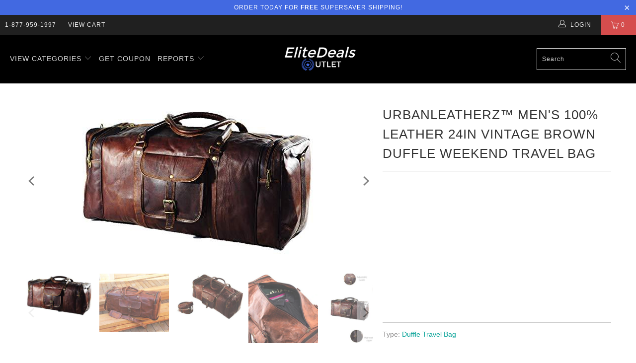

--- FILE ---
content_type: text/html; charset=utf-8
request_url: https://elitedealsoutlet.com/collections/mens-leather-duffle-weekend-travel-bags/products/urbanleatherz-leather-vintage-brown-duffle
body_size: 39785
content:


 <!DOCTYPE html>
<html lang="en"> <head> <meta name="google-site-verification" content="kF-3hkg_UljQZnhXn_jY5ZLSv9e9PI_n2KgzrEK6tZc" /> <meta name="facebook-domain-verification" content="4f4ioloarxvp8fvkdp8e1ywl9ftf1z" /> <meta charset="utf-8"> <meta http-equiv="cleartype" content="on"> <meta name="robots" content="index,follow"> <!-- Mobile Specific Metas --> <meta name="HandheldFriendly" content="True"> <meta name="MobileOptimized" content="320"> <meta name="viewport" content="width=device-width,initial-scale=1"> <meta name="theme-color" content="#ffffff"> <title>
      UrbanLeatherZ™ Men&#39;s 100% Leather 24in Vintage Brown Duffle Weekend Tr - EliteDealsOutlet</title> <meta name="description" content="This Luxurious UrbanLeatherZ™ Large Weekender Organizes &amp; Carries All Your Essential Belongings in Stunning Style! Durably Built to Last: Strong, light-weight, genuinely authentic leather that softens &amp; darkens with use! Get FREE Super Saver Shipping &amp; 35% Off Today!"/> <!-- Preconnect Domains --> <link rel="preconnect" href="https://fonts.shopifycdn.com" /> <link rel="preconnect" href="https://cdn.shopify.com" /> <link rel="preconnect" href="https://v.shopify.com" /> <link rel="preconnect" href="https://cdn.shopifycloud.com" /> <link rel="preconnect" href="https://monorail-edge.shopifysvc.com"> <!-- fallback for browsers that don't support preconnect --> <link rel="dns-prefetch" href="https://fonts.shopifycdn.com" /> <link rel="dns-prefetch" href="https://cdn.shopify.com" /> <link rel="dns-prefetch" href="https://v.shopify.com" /> <link rel="dns-prefetch" href="https://cdn.shopifycloud.com" /> <link rel="dns-prefetch" href="https://monorail-edge.shopifysvc.com"> <!-- Preload Assets --> <link rel="preload" href="//elitedealsoutlet.com/cdn/shop/t/12/assets/fancybox.css?v=19278034316635137701709657868" as="style"> <link rel="preload" href="//elitedealsoutlet.com/cdn/shop/t/12/assets/styles.css?v=39625003789224391161721162399" as="style"> <link rel="preload" href="//elitedealsoutlet.com/cdn/shop/t/12/assets/jquery.min.js?v=81049236547974671631709657868" as="script"> <link rel="preload" href="//elitedealsoutlet.com/cdn/shop/t/12/assets/vendors.js?v=128057267601354735931709657868" as="script"> <link rel="preload" href="//elitedealsoutlet.com/cdn/shop/t/12/assets/sections.js?v=15659725722217104021709657868" as="script"> <link rel="preload" href="//elitedealsoutlet.com/cdn/shop/t/12/assets/utilities.js?v=19488315523989276981709657868" as="script"> <link rel="preload" href="//elitedealsoutlet.com/cdn/shop/t/12/assets/app.js?v=134860896990189057691709657868" as="script"> <!-- Stylesheet for Fancybox library --> <link href="//elitedealsoutlet.com/cdn/shop/t/12/assets/fancybox.css?v=19278034316635137701709657868" rel="stylesheet" type="text/css" media="all" /> <!-- Stylesheets for Turbo --> <link href="//elitedealsoutlet.com/cdn/shop/t/12/assets/styles.css?v=39625003789224391161721162399" rel="stylesheet" type="text/css" media="all" /> <script>
      window.lazySizesConfig = window.lazySizesConfig || {};

      lazySizesConfig.expand = 300;
      lazySizesConfig.loadHidden = false;

      /*! lazysizes - v5.2.2 - bgset plugin */
      !function(e,t){var a=function(){t(e.lazySizes),e.removeEventListener("lazyunveilread",a,!0)};t=t.bind(null,e,e.document),"object"==typeof module&&module.exports?t(require("lazysizes")):"function"==typeof define&&define.amd?define(["lazysizes"],t):e.lazySizes?a():e.addEventListener("lazyunveilread",a,!0)}(window,function(e,z,g){"use strict";var c,y,b,f,i,s,n,v,m;e.addEventListener&&(c=g.cfg,y=/\s+/g,b=/\s*\|\s+|\s+\|\s*/g,f=/^(.+?)(?:\s+\[\s*(.+?)\s*\])(?:\s+\[\s*(.+?)\s*\])?$/,i=/^\s*\(*\s*type\s*:\s*(.+?)\s*\)*\s*$/,s=/\(|\)|'/,n={contain:1,cover:1},v=function(e,t){var a;t&&((a=t.match(i))&&a[1]?e.setAttribute("type",a[1]):e.setAttribute("media",c.customMedia[t]||t))},m=function(e){var t,a,i,r;e.target._lazybgset&&(a=(t=e.target)._lazybgset,(i=t.currentSrc||t.src)&&((r=g.fire(a,"bgsetproxy",{src:i,useSrc:s.test(i)?JSON.stringify(i):i})).defaultPrevented||(a.style.backgroundImage="url("+r.detail.useSrc+")")),t._lazybgsetLoading&&(g.fire(a,"_lazyloaded",{},!1,!0),delete t._lazybgsetLoading))},addEventListener("lazybeforeunveil",function(e){var t,a,i,r,s,n,l,d,o,u;!e.defaultPrevented&&(t=e.target.getAttribute("data-bgset"))&&(o=e.target,(u=z.createElement("img")).alt="",u._lazybgsetLoading=!0,e.detail.firesLoad=!0,a=t,i=o,r=u,s=z.createElement("picture"),n=i.getAttribute(c.sizesAttr),l=i.getAttribute("data-ratio"),d=i.getAttribute("data-optimumx"),i._lazybgset&&i._lazybgset.parentNode==i&&i.removeChild(i._lazybgset),Object.defineProperty(r,"_lazybgset",{value:i,writable:!0}),Object.defineProperty(i,"_lazybgset",{value:s,writable:!0}),a=a.replace(y," ").split(b),s.style.display="none",r.className=c.lazyClass,1!=a.length||n||(n="auto"),a.forEach(function(e){var t,a=z.createElement("source");n&&"auto"!=n&&a.setAttribute("sizes",n),(t=e.match(f))?(a.setAttribute(c.srcsetAttr,t[1]),v(a,t[2]),v(a,t[3])):a.setAttribute(c.srcsetAttr,e),s.appendChild(a)}),n&&(r.setAttribute(c.sizesAttr,n),i.removeAttribute(c.sizesAttr),i.removeAttribute("sizes")),d&&r.setAttribute("data-optimumx",d),l&&r.setAttribute("data-ratio",l),s.appendChild(r),i.appendChild(s),setTimeout(function(){g.loader.unveil(u),g.rAF(function(){g.fire(u,"_lazyloaded",{},!0,!0),u.complete&&m({target:u})})}))}),z.addEventListener("load",m,!0),e.addEventListener("lazybeforesizes",function(e){var t,a,i,r;e.detail.instance==g&&e.target._lazybgset&&e.detail.dataAttr&&(t=e.target._lazybgset,i=t,r=(getComputedStyle(i)||{getPropertyValue:function(){}}).getPropertyValue("background-size"),!n[r]&&n[i.style.backgroundSize]&&(r=i.style.backgroundSize),n[a=r]&&(e.target._lazysizesParentFit=a,g.rAF(function(){e.target.setAttribute("data-parent-fit",a),e.target._lazysizesParentFit&&delete e.target._lazysizesParentFit})))},!0),z.documentElement.addEventListener("lazybeforesizes",function(e){var t,a;!e.defaultPrevented&&e.target._lazybgset&&e.detail.instance==g&&(e.detail.width=(t=e.target._lazybgset,a=g.gW(t,t.parentNode),(!t._lazysizesWidth||a>t._lazysizesWidth)&&(t._lazysizesWidth=a),t._lazysizesWidth))}))});

      /*! lazysizes - v5.2.2 */
      !function(e){var t=function(u,D,f){"use strict";var k,H;if(function(){var e;var t={lazyClass:"lazyload",loadedClass:"lazyloaded",loadingClass:"lazyloading",preloadClass:"lazypreload",errorClass:"lazyerror",autosizesClass:"lazyautosizes",srcAttr:"data-src",srcsetAttr:"data-srcset",sizesAttr:"data-sizes",minSize:40,customMedia:{},init:true,expFactor:1.5,hFac:.8,loadMode:2,loadHidden:true,ricTimeout:0,throttleDelay:125};H=u.lazySizesConfig||u.lazysizesConfig||{};for(e in t){if(!(e in H)){H[e]=t[e]}}}(),!D||!D.getElementsByClassName){return{init:function(){},cfg:H,noSupport:true}}var O=D.documentElement,a=u.HTMLPictureElement,P="addEventListener",$="getAttribute",q=u[P].bind(u),I=u.setTimeout,U=u.requestAnimationFrame||I,l=u.requestIdleCallback,j=/^picture$/i,r=["load","error","lazyincluded","_lazyloaded"],i={},G=Array.prototype.forEach,J=function(e,t){if(!i[t]){i[t]=new RegExp("(\\s|^)"+t+"(\\s|$)")}return i[t].test(e[$]("class")||"")&&i[t]},K=function(e,t){if(!J(e,t)){e.setAttribute("class",(e[$]("class")||"").trim()+" "+t)}},Q=function(e,t){var i;if(i=J(e,t)){e.setAttribute("class",(e[$]("class")||"").replace(i," "))}},V=function(t,i,e){var a=e?P:"removeEventListener";if(e){V(t,i)}r.forEach(function(e){t[a](e,i)})},X=function(e,t,i,a,r){var n=D.createEvent("Event");if(!i){i={}}i.instance=k;n.initEvent(t,!a,!r);n.detail=i;e.dispatchEvent(n);return n},Y=function(e,t){var i;if(!a&&(i=u.picturefill||H.pf)){if(t&&t.src&&!e[$]("srcset")){e.setAttribute("srcset",t.src)}i({reevaluate:true,elements:[e]})}else if(t&&t.src){e.src=t.src}},Z=function(e,t){return(getComputedStyle(e,null)||{})[t]},s=function(e,t,i){i=i||e.offsetWidth;while(i<H.minSize&&t&&!e._lazysizesWidth){i=t.offsetWidth;t=t.parentNode}return i},ee=function(){var i,a;var t=[];var r=[];var n=t;var s=function(){var e=n;n=t.length?r:t;i=true;a=false;while(e.length){e.shift()()}i=false};var e=function(e,t){if(i&&!t){e.apply(this,arguments)}else{n.push(e);if(!a){a=true;(D.hidden?I:U)(s)}}};e._lsFlush=s;return e}(),te=function(i,e){return e?function(){ee(i)}:function(){var e=this;var t=arguments;ee(function(){i.apply(e,t)})}},ie=function(e){var i;var a=0;var r=H.throttleDelay;var n=H.ricTimeout;var t=function(){i=false;a=f.now();e()};var s=l&&n>49?function(){l(t,{timeout:n});if(n!==H.ricTimeout){n=H.ricTimeout}}:te(function(){I(t)},true);return function(e){var t;if(e=e===true){n=33}if(i){return}i=true;t=r-(f.now()-a);if(t<0){t=0}if(e||t<9){s()}else{I(s,t)}}},ae=function(e){var t,i;var a=99;var r=function(){t=null;e()};var n=function(){var e=f.now()-i;if(e<a){I(n,a-e)}else{(l||r)(r)}};return function(){i=f.now();if(!t){t=I(n,a)}}},e=function(){var v,m,c,h,e;var y,z,g,p,C,b,A;var n=/^img$/i;var d=/^iframe$/i;var E="onscroll"in u&&!/(gle|ing)bot/.test(navigator.userAgent);var _=0;var w=0;var N=0;var M=-1;var x=function(e){N--;if(!e||N<0||!e.target){N=0}};var W=function(e){if(A==null){A=Z(D.body,"visibility")=="hidden"}return A||!(Z(e.parentNode,"visibility")=="hidden"&&Z(e,"visibility")=="hidden")};var S=function(e,t){var i;var a=e;var r=W(e);g-=t;b+=t;p-=t;C+=t;while(r&&(a=a.offsetParent)&&a!=D.body&&a!=O){r=(Z(a,"opacity")||1)>0;if(r&&Z(a,"overflow")!="visible"){i=a.getBoundingClientRect();r=C>i.left&&p<i.right&&b>i.top-1&&g<i.bottom+1}}return r};var t=function(){var e,t,i,a,r,n,s,l,o,u,f,c;var d=k.elements;if((h=H.loadMode)&&N<8&&(e=d.length)){t=0;M++;for(;t<e;t++){if(!d[t]||d[t]._lazyRace){continue}if(!E||k.prematureUnveil&&k.prematureUnveil(d[t])){R(d[t]);continue}if(!(l=d[t][$]("data-expand"))||!(n=l*1)){n=w}if(!u){u=!H.expand||H.expand<1?O.clientHeight>500&&O.clientWidth>500?500:370:H.expand;k._defEx=u;f=u*H.expFactor;c=H.hFac;A=null;if(w<f&&N<1&&M>2&&h>2&&!D.hidden){w=f;M=0}else if(h>1&&M>1&&N<6){w=u}else{w=_}}if(o!==n){y=innerWidth+n*c;z=innerHeight+n;s=n*-1;o=n}i=d[t].getBoundingClientRect();if((b=i.bottom)>=s&&(g=i.top)<=z&&(C=i.right)>=s*c&&(p=i.left)<=y&&(b||C||p||g)&&(H.loadHidden||W(d[t]))&&(m&&N<3&&!l&&(h<3||M<4)||S(d[t],n))){R(d[t]);r=true;if(N>9){break}}else if(!r&&m&&!a&&N<4&&M<4&&h>2&&(v[0]||H.preloadAfterLoad)&&(v[0]||!l&&(b||C||p||g||d[t][$](H.sizesAttr)!="auto"))){a=v[0]||d[t]}}if(a&&!r){R(a)}}};var i=ie(t);var B=function(e){var t=e.target;if(t._lazyCache){delete t._lazyCache;return}x(e);K(t,H.loadedClass);Q(t,H.loadingClass);V(t,L);X(t,"lazyloaded")};var a=te(B);var L=function(e){a({target:e.target})};var T=function(t,i){try{t.contentWindow.location.replace(i)}catch(e){t.src=i}};var F=function(e){var t;var i=e[$](H.srcsetAttr);if(t=H.customMedia[e[$]("data-media")||e[$]("media")]){e.setAttribute("media",t)}if(i){e.setAttribute("srcset",i)}};var s=te(function(t,e,i,a,r){var n,s,l,o,u,f;if(!(u=X(t,"lazybeforeunveil",e)).defaultPrevented){if(a){if(i){K(t,H.autosizesClass)}else{t.setAttribute("sizes",a)}}s=t[$](H.srcsetAttr);n=t[$](H.srcAttr);if(r){l=t.parentNode;o=l&&j.test(l.nodeName||"")}f=e.firesLoad||"src"in t&&(s||n||o);u={target:t};K(t,H.loadingClass);if(f){clearTimeout(c);c=I(x,2500);V(t,L,true)}if(o){G.call(l.getElementsByTagName("source"),F)}if(s){t.setAttribute("srcset",s)}else if(n&&!o){if(d.test(t.nodeName)){T(t,n)}else{t.src=n}}if(r&&(s||o)){Y(t,{src:n})}}if(t._lazyRace){delete t._lazyRace}Q(t,H.lazyClass);ee(function(){var e=t.complete&&t.naturalWidth>1;if(!f||e){if(e){K(t,"ls-is-cached")}B(u);t._lazyCache=true;I(function(){if("_lazyCache"in t){delete t._lazyCache}},9)}if(t.loading=="lazy"){N--}},true)});var R=function(e){if(e._lazyRace){return}var t;var i=n.test(e.nodeName);var a=i&&(e[$](H.sizesAttr)||e[$]("sizes"));var r=a=="auto";if((r||!m)&&i&&(e[$]("src")||e.srcset)&&!e.complete&&!J(e,H.errorClass)&&J(e,H.lazyClass)){return}t=X(e,"lazyunveilread").detail;if(r){re.updateElem(e,true,e.offsetWidth)}e._lazyRace=true;N++;s(e,t,r,a,i)};var r=ae(function(){H.loadMode=3;i()});var l=function(){if(H.loadMode==3){H.loadMode=2}r()};var o=function(){if(m){return}if(f.now()-e<999){I(o,999);return}m=true;H.loadMode=3;i();q("scroll",l,true)};return{_:function(){e=f.now();k.elements=D.getElementsByClassName(H.lazyClass);v=D.getElementsByClassName(H.lazyClass+" "+H.preloadClass);q("scroll",i,true);q("resize",i,true);q("pageshow",function(e){if(e.persisted){var t=D.querySelectorAll("."+H.loadingClass);if(t.length&&t.forEach){U(function(){t.forEach(function(e){if(e.complete){R(e)}})})}}});if(u.MutationObserver){new MutationObserver(i).observe(O,{childList:true,subtree:true,attributes:true})}else{O[P]("DOMNodeInserted",i,true);O[P]("DOMAttrModified",i,true);setInterval(i,999)}q("hashchange",i,true);["focus","mouseover","click","load","transitionend","animationend"].forEach(function(e){D[P](e,i,true)});if(/d$|^c/.test(D.readyState)){o()}else{q("load",o);D[P]("DOMContentLoaded",i);I(o,2e4)}if(k.elements.length){t();ee._lsFlush()}else{i()}},checkElems:i,unveil:R,_aLSL:l}}(),re=function(){var i;var n=te(function(e,t,i,a){var r,n,s;e._lazysizesWidth=a;a+="px";e.setAttribute("sizes",a);if(j.test(t.nodeName||"")){r=t.getElementsByTagName("source");for(n=0,s=r.length;n<s;n++){r[n].setAttribute("sizes",a)}}if(!i.detail.dataAttr){Y(e,i.detail)}});var a=function(e,t,i){var a;var r=e.parentNode;if(r){i=s(e,r,i);a=X(e,"lazybeforesizes",{width:i,dataAttr:!!t});if(!a.defaultPrevented){i=a.detail.width;if(i&&i!==e._lazysizesWidth){n(e,r,a,i)}}}};var e=function(){var e;var t=i.length;if(t){e=0;for(;e<t;e++){a(i[e])}}};var t=ae(e);return{_:function(){i=D.getElementsByClassName(H.autosizesClass);q("resize",t)},checkElems:t,updateElem:a}}(),t=function(){if(!t.i&&D.getElementsByClassName){t.i=true;re._();e._()}};return I(function(){H.init&&t()}),k={cfg:H,autoSizer:re,loader:e,init:t,uP:Y,aC:K,rC:Q,hC:J,fire:X,gW:s,rAF:ee}}(e,e.document,Date);e.lazySizes=t,"object"==typeof module&&module.exports&&(module.exports=t)}("undefined"!=typeof window?window:{});</script> <!-- Icons --> <link rel="shortcut icon" type="image/x-icon" href="//elitedealsoutlet.com/cdn/shop/files/EliteDealsOutlet-Symbol_180x180.png?v=1614321277"> <link rel="apple-touch-icon" href="//elitedealsoutlet.com/cdn/shop/files/EliteDealsOutlet-Symbol_180x180.png?v=1614321277"/> <link rel="apple-touch-icon" sizes="57x57" href="//elitedealsoutlet.com/cdn/shop/files/EliteDealsOutlet-Symbol_57x57.png?v=1614321277"/> <link rel="apple-touch-icon" sizes="60x60" href="//elitedealsoutlet.com/cdn/shop/files/EliteDealsOutlet-Symbol_60x60.png?v=1614321277"/> <link rel="apple-touch-icon" sizes="72x72" href="//elitedealsoutlet.com/cdn/shop/files/EliteDealsOutlet-Symbol_72x72.png?v=1614321277"/> <link rel="apple-touch-icon" sizes="76x76" href="//elitedealsoutlet.com/cdn/shop/files/EliteDealsOutlet-Symbol_76x76.png?v=1614321277"/> <link rel="apple-touch-icon" sizes="114x114" href="//elitedealsoutlet.com/cdn/shop/files/EliteDealsOutlet-Symbol_114x114.png?v=1614321277"/> <link rel="apple-touch-icon" sizes="180x180" href="//elitedealsoutlet.com/cdn/shop/files/EliteDealsOutlet-Symbol_180x180.png?v=1614321277"/> <link rel="apple-touch-icon" sizes="228x228" href="//elitedealsoutlet.com/cdn/shop/files/EliteDealsOutlet-Symbol_228x228.png?v=1614321277"/> <link rel="canonical" href="https://elitedealsoutlet.com/products/urbanleatherz-leather-vintage-brown-duffle"/> <script src="//elitedealsoutlet.com/cdn/shop/t/12/assets/jquery.min.js?v=81049236547974671631709657868" defer></script> <script src="//elitedealsoutlet.com/cdn/shop/t/12/assets/currencies.js?v=123947745901353827081709657868" defer></script> <script>
      window.Theme = window.Theme || {};
      window.Theme.version = '6.3.2';
      window.Theme.name = 'Turbo';</script>
    


    
<template id="price-ui"><span class="price " data-price></span><span class="compare-at-price" data-compare-at-price></span><span class="unit-pricing" data-unit-pricing></span></template> <template id="price-ui-badge"><div class="price-ui-badge__sticker"> <span class="price-ui-badge__sticker-text" data-badge></span></div></template> <template id="price-ui__price"><span class="money" data-price></span></template> <template id="price-ui__price-range"><span class="price-min" data-price-min><span class="money" data-price></span></span> - <span class="price-max" data-price-max><span class="money" data-price></span></span></template> <template id="price-ui__unit-pricing"><span class="unit-quantity" data-unit-quantity></span> | <span class="unit-price" data-unit-price><span class="money" data-price></span></span> / <span class="unit-measurement" data-unit-measurement></span></template> <template id="price-ui-badge__percent-savings-range">Save up to <span data-price-percent></span>%</template> <template id="price-ui-badge__percent-savings">Save <span data-price-percent></span>%</template> <template id="price-ui-badge__price-savings-range">Save up to <span class="money" data-price></span></template> <template id="price-ui-badge__price-savings">Save <span class="money" data-price></span></template> <template id="price-ui-badge__on-sale">Sale</template> <template id="price-ui-badge__sold-out">Sold out</template> <template id="price-ui-badge__in-stock">In stock</template> <script>
      
window.Shopify = window.Shopify || {};window.Shopify.theme_settings = {};
window.Currency = window.Currency || {};window.Shopify.routes = {};window.Shopify.theme_settings.display_tos_checkbox = false;window.Shopify.theme_settings.go_to_checkout = true;window.Shopify.theme_settings.cart_action = "redirect_cart";window.Shopify.theme_settings.cart_shipping_calculator = false;window.Shopify.theme_settings.collection_swatches = false;window.Shopify.theme_settings.collection_secondary_image = false;


window.Currency.show_multiple_currencies = false;
window.Currency.shop_currency = "USD";
window.Currency.default_currency = "USD";
window.Currency.display_format = "money_format";
window.Currency.money_format = "${{amount}}";
window.Currency.money_format_no_currency = "${{amount}}";
window.Currency.money_format_currency = "${{amount}} USD";
window.Currency.native_multi_currency = true;
window.Currency.iso_code = "USD";
window.Currency.symbol = "$";window.Shopify.theme_settings.display_inventory_left = false;window.Shopify.theme_settings.inventory_threshold = 10;window.Shopify.theme_settings.limit_quantity = false;window.Shopify.theme_settings.menu_position = "inline";window.Shopify.theme_settings.newsletter_popup = false;window.Shopify.theme_settings.newsletter_popup_days = "7";window.Shopify.theme_settings.newsletter_popup_mobile = false;window.Shopify.theme_settings.newsletter_popup_seconds = 8;window.Shopify.theme_settings.pagination_type = "load_more_button";window.Shopify.theme_settings.search_pagination_type = "basic_pagination";window.Shopify.theme_settings.enable_shopify_review_comments = false;window.Shopify.theme_settings.enable_shopify_collection_badges = false;window.Shopify.theme_settings.quick_shop_thumbnail_position = "bottom-thumbnails";window.Shopify.theme_settings.product_form_style = "swatches";window.Shopify.theme_settings.sale_banner_enabled = false;window.Shopify.theme_settings.display_savings = true;window.Shopify.theme_settings.display_sold_out_price = true;window.Shopify.theme_settings.sold_out_text = "Sold Out";window.Shopify.theme_settings.free_text = "Free";window.Shopify.theme_settings.video_looping = false;window.Shopify.theme_settings.quick_shop_style = "popup";window.Shopify.theme_settings.hover_enabled = false;window.Shopify.routes.cart_url = "/cart";window.Shopify.routes.root_url = "/";window.Shopify.routes.search_url = "/search";window.Shopify.theme_settings.image_loading_style = "blur-up";window.Shopify.theme_settings.search_option = "product";window.Shopify.theme_settings.search_items_to_display = 5;window.Shopify.theme_settings.enable_autocomplete = true;window.Shopify.theme_settings.page_dots_enabled = false;window.Shopify.theme_settings.slideshow_arrow_size = "light";window.Shopify.theme_settings.quick_shop_enabled = true;window.Shopify.translation =window.Shopify.translation || {};window.Shopify.translation.agree_to_terms_warning = "You must agree with the terms and conditions to checkout.";window.Shopify.translation.one_item_left = "item left";window.Shopify.translation.items_left_text = "items left";window.Shopify.translation.cart_savings_text = "Total Savings";window.Shopify.translation.cart_discount_text = "Discount";window.Shopify.translation.cart_subtotal_text = "Subtotal";window.Shopify.translation.cart_remove_text = "Remove";window.Shopify.translation.cart_free_text = "Free";window.Shopify.translation.newsletter_success_text = "Thank you for joining our mailing list!";window.Shopify.translation.notify_email = "Enter your email address...";window.Shopify.translation.notify_email_value = "Translation missing: en.contact.fields.email";window.Shopify.translation.notify_email_send = "Send";window.Shopify.translation.notify_message_first = "Please notify me when ";window.Shopify.translation.notify_message_last = " becomes available - ";window.Shopify.translation.notify_success_text = "Thanks! We will notify you when this product becomes available!";window.Shopify.translation.add_to_cart = "Add to Cart";window.Shopify.translation.coming_soon_text = "Coming Soon";window.Shopify.translation.sold_out_text = "Sold Out";window.Shopify.translation.sale_text = "Sale";window.Shopify.translation.savings_text = "You Save";window.Shopify.translation.from_text = "from";window.Shopify.translation.new_text = "New";window.Shopify.translation.pre_order_text = "Pre-Order";window.Shopify.translation.unavailable_text = "Unavailable";window.Shopify.translation.all_results = "View all results";window.Shopify.translation.no_results = "Sorry, no results!";window.Shopify.media_queries =window.Shopify.media_queries || {};window.Shopify.media_queries.small = window.matchMedia( "(max-width: 480px)" );window.Shopify.media_queries.medium = window.matchMedia( "(max-width: 798px)" );window.Shopify.media_queries.large = window.matchMedia( "(min-width: 799px)" );window.Shopify.media_queries.larger = window.matchMedia( "(min-width: 960px)" );window.Shopify.media_queries.xlarge = window.matchMedia( "(min-width: 1200px)" );window.Shopify.media_queries.ie10 = window.matchMedia( "all and (-ms-high-contrast: none), (-ms-high-contrast: active)" );window.Shopify.media_queries.tablet = window.matchMedia( "only screen and (min-width: 799px) and (max-width: 1024px)" );</script> <script src="//elitedealsoutlet.com/cdn/shop/t/12/assets/vendors.js?v=128057267601354735931709657868" defer></script> <script src="//elitedealsoutlet.com/cdn/shop/t/12/assets/sections.js?v=15659725722217104021709657868" defer></script> <script src="//elitedealsoutlet.com/cdn/shop/t/12/assets/utilities.js?v=19488315523989276981709657868" defer></script> <script src="//elitedealsoutlet.com/cdn/shop/t/12/assets/app.js?v=134860896990189057691709657868" defer></script>
    

<meta name="author" content="EliteDealsOutlet">
<meta property="og:url" content="https://elitedealsoutlet.com/products/urbanleatherz-leather-vintage-brown-duffle">
<meta property="og:site_name" content="EliteDealsOutlet"> <meta property="og:type" content="product"> <meta property="og:title" content="UrbanLeatherZ™ Men&#39;s 100% Leather 24in Vintage Brown Duffle Weekend Travel Bag"> <meta property="og:image" content="https://elitedealsoutlet.com/cdn/shop/products/urbanleatherz-mens-100-leather-24in-vintage-brown-duffle-weekend-travel-bag-duffle-travel-bag-urbanleatherz-24lx-10hx-10d-brown-543802_600x.jpg?v=1615819283"> <meta property="og:image:secure_url" content="https://elitedealsoutlet.com/cdn/shop/products/urbanleatherz-mens-100-leather-24in-vintage-brown-duffle-weekend-travel-bag-duffle-travel-bag-urbanleatherz-24lx-10hx-10d-brown-543802_600x.jpg?v=1615819283"> <meta property="og:image:width" content="500"> <meta property="og:image:height" content="313"> <meta property="og:image" content="https://elitedealsoutlet.com/cdn/shop/products/urbanleatherz-mens-100-leather-24in-vintage-brown-duffle-weekend-travel-bag-duffle-travel-bag-urbanleatherz-613019_600x.jpg?v=1615819308"> <meta property="og:image:secure_url" content="https://elitedealsoutlet.com/cdn/shop/products/urbanleatherz-mens-100-leather-24in-vintage-brown-duffle-weekend-travel-bag-duffle-travel-bag-urbanleatherz-613019_600x.jpg?v=1615819308"> <meta property="og:image:width" content="500"> <meta property="og:image:height" content="417"> <meta property="og:image" content="https://elitedealsoutlet.com/cdn/shop/products/urbanleatherz-mens-100-leather-24in-vintage-brown-duffle-weekend-travel-bag-duffle-travel-bag-urbanleatherz-356883_600x.jpg?v=1615819289"> <meta property="og:image:secure_url" content="https://elitedealsoutlet.com/cdn/shop/products/urbanleatherz-mens-100-leather-24in-vintage-brown-duffle-weekend-travel-bag-duffle-travel-bag-urbanleatherz-356883_600x.jpg?v=1615819289"> <meta property="og:image:width" content="500"> <meta property="og:image:height" content="333"> <meta property="product:price:amount" content="115.00"> <meta property="product:price:currency" content="USD"> <meta property="og:description" content="This Luxurious UrbanLeatherZ™ Large Weekender Organizes &amp; Carries All Your Essential Belongings in Stunning Style! Durably Built to Last: Strong, light-weight, genuinely authentic leather that softens &amp; darkens with use! Get FREE Super Saver Shipping &amp; 35% Off Today!">




<meta name="twitter:card" content="summary"> <meta name="twitter:title" content="UrbanLeatherZ™ Men's 100% Leather 24in Vintage Brown Duffle Weekend Travel Bag"> <meta name="twitter:description" content="This Luxurious UrbanLeatherZ™ Large Weekender Organizes &amp;amp; Carries All Your Essential Belongings in Stunning Style! Durably Built to Last: Strong, light-weight, genuinely authentic leather that softens &amp;amp; darkens with use! Strong zippers, hardware &amp;amp; durable material all combine to make this bag your trusted companion for many years! Stylishly Handsome: The &#39;vintage leather&#39; look is natural and complements many outfits from casual to formal. The bag exudes a high end, premium feel. Large &amp;amp; Roomy: Generous capacity to fit all your important belongings, including clothes, books &amp;amp; supplies for 3-5 days. Truly large capacity so you can take most everything you need! Well-Organized: One large main compartment and two side pockets, so you can easily place and remove items. Comfortable &amp;amp; Versatile: Light &amp;amp; comfortable to carry with the adjustable, padded shoulder straps to reduce pressure. Shoulder straps can be removed and stored easily inside the"> <meta name="twitter:image" content="https://elitedealsoutlet.com/cdn/shop/products/urbanleatherz-mens-100-leather-24in-vintage-brown-duffle-weekend-travel-bag-duffle-travel-bag-urbanleatherz-24lx-10hx-10d-brown-543802_240x.jpg?v=1615819283"> <meta name="twitter:image:width" content="240"> <meta name="twitter:image:height" content="240"> <meta name="twitter:image:alt" content="UrbanLeatherZ™ Men&#39;s 100% Leather 24in Vintage Brown Duffle Weekend Travel Bag Duffle Travel Bag UrbanLeatherZ™ "> <script></script><script>window.performance && window.performance.mark && window.performance.mark('shopify.content_for_header.start');</script><meta name="facebook-domain-verification" content="cly76vysp1u88j80j19envkg5x8onx">
<meta name="facebook-domain-verification" content="4f4ioloarxvp8fvkdp8e1ywl9ftf1z">
<meta name="google-site-verification" content="_pJ3B-IRiKvvG3XRsYMTMeU9ns9YXsLU-OLAbZ-A2bs">
<meta id="shopify-digital-wallet" name="shopify-digital-wallet" content="/27446378561/digital_wallets/dialog">
<meta name="shopify-checkout-api-token" content="525577ad226d2416794a24e10d4c05ea">
<meta id="in-context-paypal-metadata" data-shop-id="27446378561" data-venmo-supported="false" data-environment="production" data-locale="en_US" data-paypal-v4="true" data-currency="USD">
<link rel="alternate" type="application/json+oembed" href="https://elitedealsoutlet.com/products/urbanleatherz-leather-vintage-brown-duffle.oembed">
<script async="async" src="/checkouts/internal/preloads.js?locale=en-US"></script>
<link rel="preconnect" href="https://shop.app" crossorigin="anonymous">
<script async="async" src="https://shop.app/checkouts/internal/preloads.js?locale=en-US&shop_id=27446378561" crossorigin="anonymous"></script>
<script id="apple-pay-shop-capabilities" type="application/json">{"shopId":27446378561,"countryCode":"US","currencyCode":"USD","merchantCapabilities":["supports3DS"],"merchantId":"gid:\/\/shopify\/Shop\/27446378561","merchantName":"EliteDealsOutlet","requiredBillingContactFields":["postalAddress","email"],"requiredShippingContactFields":["postalAddress","email"],"shippingType":"shipping","supportedNetworks":["visa","masterCard","amex","discover","elo","jcb"],"total":{"type":"pending","label":"EliteDealsOutlet","amount":"1.00"},"shopifyPaymentsEnabled":true,"supportsSubscriptions":true}</script>
<script id="shopify-features" type="application/json">{"accessToken":"525577ad226d2416794a24e10d4c05ea","betas":["rich-media-storefront-analytics"],"domain":"elitedealsoutlet.com","predictiveSearch":true,"shopId":27446378561,"locale":"en"}</script>
<script>var Shopify = Shopify || {};
Shopify.shop = "elitedealsoutlet.myshopify.com";
Shopify.locale = "en";
Shopify.currency = {"active":"USD","rate":"1.0"};
Shopify.country = "US";
Shopify.theme = {"name":"Copy of Turbo-portland | OPTIMIZED","id":166199492886,"schema_name":"Turbo","schema_version":"6.3.2","theme_store_id":null,"role":"main"};
Shopify.theme.handle = "null";
Shopify.theme.style = {"id":null,"handle":null};
Shopify.cdnHost = "elitedealsoutlet.com/cdn";
Shopify.routes = Shopify.routes || {};
Shopify.routes.root = "/";</script>
<script type="module">!function(o){(o.Shopify=o.Shopify||{}).modules=!0}(window);</script>
<script>!function(o){function n(){var o=[];function n(){o.push(Array.prototype.slice.apply(arguments))}return n.q=o,n}var t=o.Shopify=o.Shopify||{};t.loadFeatures=n(),t.autoloadFeatures=n()}(window);</script>
<script>
  window.ShopifyPay = window.ShopifyPay || {};
  window.ShopifyPay.apiHost = "shop.app\/pay";
  window.ShopifyPay.redirectState = null;
</script>
<script id="shop-js-analytics" type="application/json">{"pageType":"product"}</script>
<script defer="defer" async type="module" src="//elitedealsoutlet.com/cdn/shopifycloud/shop-js/modules/v2/client.init-shop-cart-sync_BT-GjEfc.en.esm.js"></script>
<script defer="defer" async type="module" src="//elitedealsoutlet.com/cdn/shopifycloud/shop-js/modules/v2/chunk.common_D58fp_Oc.esm.js"></script>
<script defer="defer" async type="module" src="//elitedealsoutlet.com/cdn/shopifycloud/shop-js/modules/v2/chunk.modal_xMitdFEc.esm.js"></script>
<script type="module">
  await import("//elitedealsoutlet.com/cdn/shopifycloud/shop-js/modules/v2/client.init-shop-cart-sync_BT-GjEfc.en.esm.js");
await import("//elitedealsoutlet.com/cdn/shopifycloud/shop-js/modules/v2/chunk.common_D58fp_Oc.esm.js");
await import("//elitedealsoutlet.com/cdn/shopifycloud/shop-js/modules/v2/chunk.modal_xMitdFEc.esm.js");

  window.Shopify.SignInWithShop?.initShopCartSync?.({"fedCMEnabled":true,"windoidEnabled":true});

</script>
<script>
  window.Shopify = window.Shopify || {};
  if (!window.Shopify.featureAssets) window.Shopify.featureAssets = {};
  window.Shopify.featureAssets['shop-js'] = {"shop-cart-sync":["modules/v2/client.shop-cart-sync_DZOKe7Ll.en.esm.js","modules/v2/chunk.common_D58fp_Oc.esm.js","modules/v2/chunk.modal_xMitdFEc.esm.js"],"init-fed-cm":["modules/v2/client.init-fed-cm_B6oLuCjv.en.esm.js","modules/v2/chunk.common_D58fp_Oc.esm.js","modules/v2/chunk.modal_xMitdFEc.esm.js"],"shop-cash-offers":["modules/v2/client.shop-cash-offers_D2sdYoxE.en.esm.js","modules/v2/chunk.common_D58fp_Oc.esm.js","modules/v2/chunk.modal_xMitdFEc.esm.js"],"shop-login-button":["modules/v2/client.shop-login-button_QeVjl5Y3.en.esm.js","modules/v2/chunk.common_D58fp_Oc.esm.js","modules/v2/chunk.modal_xMitdFEc.esm.js"],"pay-button":["modules/v2/client.pay-button_DXTOsIq6.en.esm.js","modules/v2/chunk.common_D58fp_Oc.esm.js","modules/v2/chunk.modal_xMitdFEc.esm.js"],"shop-button":["modules/v2/client.shop-button_DQZHx9pm.en.esm.js","modules/v2/chunk.common_D58fp_Oc.esm.js","modules/v2/chunk.modal_xMitdFEc.esm.js"],"avatar":["modules/v2/client.avatar_BTnouDA3.en.esm.js"],"init-windoid":["modules/v2/client.init-windoid_CR1B-cfM.en.esm.js","modules/v2/chunk.common_D58fp_Oc.esm.js","modules/v2/chunk.modal_xMitdFEc.esm.js"],"init-shop-for-new-customer-accounts":["modules/v2/client.init-shop-for-new-customer-accounts_C_vY_xzh.en.esm.js","modules/v2/client.shop-login-button_QeVjl5Y3.en.esm.js","modules/v2/chunk.common_D58fp_Oc.esm.js","modules/v2/chunk.modal_xMitdFEc.esm.js"],"init-shop-email-lookup-coordinator":["modules/v2/client.init-shop-email-lookup-coordinator_BI7n9ZSv.en.esm.js","modules/v2/chunk.common_D58fp_Oc.esm.js","modules/v2/chunk.modal_xMitdFEc.esm.js"],"init-shop-cart-sync":["modules/v2/client.init-shop-cart-sync_BT-GjEfc.en.esm.js","modules/v2/chunk.common_D58fp_Oc.esm.js","modules/v2/chunk.modal_xMitdFEc.esm.js"],"shop-toast-manager":["modules/v2/client.shop-toast-manager_DiYdP3xc.en.esm.js","modules/v2/chunk.common_D58fp_Oc.esm.js","modules/v2/chunk.modal_xMitdFEc.esm.js"],"init-customer-accounts":["modules/v2/client.init-customer-accounts_D9ZNqS-Q.en.esm.js","modules/v2/client.shop-login-button_QeVjl5Y3.en.esm.js","modules/v2/chunk.common_D58fp_Oc.esm.js","modules/v2/chunk.modal_xMitdFEc.esm.js"],"init-customer-accounts-sign-up":["modules/v2/client.init-customer-accounts-sign-up_iGw4briv.en.esm.js","modules/v2/client.shop-login-button_QeVjl5Y3.en.esm.js","modules/v2/chunk.common_D58fp_Oc.esm.js","modules/v2/chunk.modal_xMitdFEc.esm.js"],"shop-follow-button":["modules/v2/client.shop-follow-button_CqMgW2wH.en.esm.js","modules/v2/chunk.common_D58fp_Oc.esm.js","modules/v2/chunk.modal_xMitdFEc.esm.js"],"checkout-modal":["modules/v2/client.checkout-modal_xHeaAweL.en.esm.js","modules/v2/chunk.common_D58fp_Oc.esm.js","modules/v2/chunk.modal_xMitdFEc.esm.js"],"shop-login":["modules/v2/client.shop-login_D91U-Q7h.en.esm.js","modules/v2/chunk.common_D58fp_Oc.esm.js","modules/v2/chunk.modal_xMitdFEc.esm.js"],"lead-capture":["modules/v2/client.lead-capture_BJmE1dJe.en.esm.js","modules/v2/chunk.common_D58fp_Oc.esm.js","modules/v2/chunk.modal_xMitdFEc.esm.js"],"payment-terms":["modules/v2/client.payment-terms_Ci9AEqFq.en.esm.js","modules/v2/chunk.common_D58fp_Oc.esm.js","modules/v2/chunk.modal_xMitdFEc.esm.js"]};
</script>
<script>(function() {
  var isLoaded = false;
  function asyncLoad() {
    if (isLoaded) return;
    isLoaded = true;
    var urls = ["https:\/\/cdncozyantitheft.addons.business\/js\/script_tags\/elitedealsoutlet\/LQOxTokbCSLgN0VXyXoo9GEIAJGrqpm0.js?shop=elitedealsoutlet.myshopify.com","https:\/\/static.klaviyo.com\/onsite\/js\/z5y6kr\/klaviyo.js?company_id=z5y6kr\u0026shop=elitedealsoutlet.myshopify.com"];
    for (var i = 0; i <urls.length; i++) {
      var s = document.createElement('script');
      s.type = 'text/javascript';
      s.async = true;
      s.src = urls[i];
      var x = document.getElementsByTagName('script')[0];
      x.parentNode.insertBefore(s, x);
    }
  };
  if(window.attachEvent) {
    window.attachEvent('onload', asyncLoad);
  } else {
    window.addEventListener('load', asyncLoad, false);
  }
})();</script>
<script id="__st">var __st={"a":27446378561,"offset":-21600,"reqid":"f13f5b23-e3ec-44f2-85e3-3d5102bf61ac-1769430648","pageurl":"elitedealsoutlet.com\/collections\/mens-leather-duffle-weekend-travel-bags\/products\/urbanleatherz-leather-vintage-brown-duffle","u":"9e7e2810c944","p":"product","rtyp":"product","rid":6541106610241};</script>
<script>window.ShopifyPaypalV4VisibilityTracking = true;</script>
<script id="captcha-bootstrap">!function(){'use strict';const t='contact',e='account',n='new_comment',o=[[t,t],['blogs',n],['comments',n],[t,'customer']],c=[[e,'customer_login'],[e,'guest_login'],[e,'recover_customer_password'],[e,'create_customer']],r=t=>t.map((([t,e])=>`form[action*='/${t}']:not([data-nocaptcha='true']) input[name='form_type'][value='${e}']`)).join(','),a=t=>()=>t?[...document.querySelectorAll(t)].map((t=>t.form)):[];function s(){const t=[...o],e=r(t);return a(e)}const i='password',u='form_key',d=['recaptcha-v3-token','g-recaptcha-response','h-captcha-response',i],f=()=>{try{return window.sessionStorage}catch{return}},m='__shopify_v',_=t=>t.elements[u];function p(t,e,n=!1){try{const o=window.sessionStorage,c=JSON.parse(o.getItem(e)),{data:r}=function(t){const{data:e,action:n}=t;return t[m]||n?{data:e,action:n}:{data:t,action:n}}(c);for(const[e,n]of Object.entries(r))t.elements[e]&&(t.elements[e].value=n);n&&o.removeItem(e)}catch(o){console.error('form repopulation failed',{error:o})}}const l='form_type',E='cptcha';function T(t){t.dataset[E]=!0}const w=window,h=w.document,L='Shopify',v='ce_forms',y='captcha';let A=!1;((t,e)=>{const n=(g='f06e6c50-85a8-45c8-87d0-21a2b65856fe',I='https://cdn.shopify.com/shopifycloud/storefront-forms-hcaptcha/ce_storefront_forms_captcha_hcaptcha.v1.5.2.iife.js',D={infoText:'Protected by hCaptcha',privacyText:'Privacy',termsText:'Terms'},(t,e,n)=>{const o=w[L][v],c=o.bindForm;if(c)return c(t,g,e,D).then(n);var r;o.q.push([[t,g,e,D],n]),r=I,A||(h.body.append(Object.assign(h.createElement('script'),{id:'captcha-provider',async:!0,src:r})),A=!0)});var g,I,D;w[L]=w[L]||{},w[L][v]=w[L][v]||{},w[L][v].q=[],w[L][y]=w[L][y]||{},w[L][y].protect=function(t,e){n(t,void 0,e),T(t)},Object.freeze(w[L][y]),function(t,e,n,w,h,L){const[v,y,A,g]=function(t,e,n){const i=e?o:[],u=t?c:[],d=[...i,...u],f=r(d),m=r(i),_=r(d.filter((([t,e])=>n.includes(e))));return[a(f),a(m),a(_),s()]}(w,h,L),I=t=>{const e=t.target;return e instanceof HTMLFormElement?e:e&&e.form},D=t=>v().includes(t);t.addEventListener('submit',(t=>{const e=I(t);if(!e)return;const n=D(e)&&!e.dataset.hcaptchaBound&&!e.dataset.recaptchaBound,o=_(e),c=g().includes(e)&&(!o||!o.value);(n||c)&&t.preventDefault(),c&&!n&&(function(t){try{if(!f())return;!function(t){const e=f();if(!e)return;const n=_(t);if(!n)return;const o=n.value;o&&e.removeItem(o)}(t);const e=Array.from(Array(32),(()=>Math.random().toString(36)[2])).join('');!function(t,e){_(t)||t.append(Object.assign(document.createElement('input'),{type:'hidden',name:u})),t.elements[u].value=e}(t,e),function(t,e){const n=f();if(!n)return;const o=[...t.querySelectorAll(`input[type='${i}']`)].map((({name:t})=>t)),c=[...d,...o],r={};for(const[a,s]of new FormData(t).entries())c.includes(a)||(r[a]=s);n.setItem(e,JSON.stringify({[m]:1,action:t.action,data:r}))}(t,e)}catch(e){console.error('failed to persist form',e)}}(e),e.submit())}));const S=(t,e)=>{t&&!t.dataset[E]&&(n(t,e.some((e=>e===t))),T(t))};for(const o of['focusin','change'])t.addEventListener(o,(t=>{const e=I(t);D(e)&&S(e,y())}));const B=e.get('form_key'),M=e.get(l),P=B&&M;t.addEventListener('DOMContentLoaded',(()=>{const t=y();if(P)for(const e of t)e.elements[l].value===M&&p(e,B);[...new Set([...A(),...v().filter((t=>'true'===t.dataset.shopifyCaptcha))])].forEach((e=>S(e,t)))}))}(h,new URLSearchParams(w.location.search),n,t,e,['guest_login'])})(!0,!0)}();</script>
<script integrity="sha256-4kQ18oKyAcykRKYeNunJcIwy7WH5gtpwJnB7kiuLZ1E=" data-source-attribution="shopify.loadfeatures" defer="defer" src="//elitedealsoutlet.com/cdn/shopifycloud/storefront/assets/storefront/load_feature-a0a9edcb.js" crossorigin="anonymous"></script>
<script crossorigin="anonymous" defer="defer" src="//elitedealsoutlet.com/cdn/shopifycloud/storefront/assets/shopify_pay/storefront-65b4c6d7.js?v=20250812"></script>
<script data-source-attribution="shopify.dynamic_checkout.dynamic.init">var Shopify=Shopify||{};Shopify.PaymentButton=Shopify.PaymentButton||{isStorefrontPortableWallets:!0,init:function(){window.Shopify.PaymentButton.init=function(){};var t=document.createElement("script");t.src="https://elitedealsoutlet.com/cdn/shopifycloud/portable-wallets/latest/portable-wallets.en.js",t.type="module",document.head.appendChild(t)}};
</script>
<script data-source-attribution="shopify.dynamic_checkout.buyer_consent">
  function portableWalletsHideBuyerConsent(e){var t=document.getElementById("shopify-buyer-consent"),n=document.getElementById("shopify-subscription-policy-button");t&&n&&(t.classList.add("hidden"),t.setAttribute("aria-hidden","true"),n.removeEventListener("click",e))}function portableWalletsShowBuyerConsent(e){var t=document.getElementById("shopify-buyer-consent"),n=document.getElementById("shopify-subscription-policy-button");t&&n&&(t.classList.remove("hidden"),t.removeAttribute("aria-hidden"),n.addEventListener("click",e))}window.Shopify?.PaymentButton&&(window.Shopify.PaymentButton.hideBuyerConsent=portableWalletsHideBuyerConsent,window.Shopify.PaymentButton.showBuyerConsent=portableWalletsShowBuyerConsent);
</script>
<script data-source-attribution="shopify.dynamic_checkout.cart.bootstrap">document.addEventListener("DOMContentLoaded",(function(){function t(){return document.querySelector("shopify-accelerated-checkout-cart, shopify-accelerated-checkout")}if(t())Shopify.PaymentButton.init();else{new MutationObserver((function(e,n){t()&&(Shopify.PaymentButton.init(),n.disconnect())})).observe(document.body,{childList:!0,subtree:!0})}}));
</script>
<link id="shopify-accelerated-checkout-styles" rel="stylesheet" media="screen" href="https://elitedealsoutlet.com/cdn/shopifycloud/portable-wallets/latest/accelerated-checkout-backwards-compat.css" crossorigin="anonymous">
<style id="shopify-accelerated-checkout-cart">
        #shopify-buyer-consent {
  margin-top: 1em;
  display: inline-block;
  width: 100%;
}

#shopify-buyer-consent.hidden {
  display: none;
}

#shopify-subscription-policy-button {
  background: none;
  border: none;
  padding: 0;
  text-decoration: underline;
  font-size: inherit;
  cursor: pointer;
}

#shopify-subscription-policy-button::before {
  box-shadow: none;
}

      </style>

<script>window.performance && window.performance.mark && window.performance.mark('shopify.content_for_header.end');</script> <link rel="prev" href="/collections/mens-leather-duffle-weekend-travel-bags/products/syfashion-mens-vintage-leather-oversized-duffle-bag"> <link rel="next" href="/collections/mens-leather-duffle-weekend-travel-bags/products/mroyale-mens-canvas-leather-duffle"> <!-- "snippets/alireviews_core.liquid" was not rendered, the associated app was uninstalled --> 
 
  

<script>
    
    
    
    
    var gsf_conversion_data = {page_type : 'product', event : 'view_item', data : {product_data : [{variant_id : 39267805888577, product_id : 6541106610241, name : "UrbanLeatherZ™ Men&#39;s 100% Leather 24in Vintage Brown Duffle Weekend Travel Bag", price : "115.00", currency : "USD", sku : "", brand : "UrbanLeatherZ™", variant : "Default Title", category : "Duffle Travel Bag", quantity : "8" }], total_price : "115.00", shop_currency : "USD"}};
    
</script>


<!-- BEGIN app block: shopify://apps/pagefly-page-builder/blocks/app-embed/83e179f7-59a0-4589-8c66-c0dddf959200 -->

<!-- BEGIN app snippet: pagefly-cro-ab-testing-main -->







<script>
  ;(function () {
    const url = new URL(window.location)
    const viewParam = url.searchParams.get('view')
    if (viewParam && viewParam.includes('variant-pf-')) {
      url.searchParams.set('pf_v', viewParam)
      url.searchParams.delete('view')
      window.history.replaceState({}, '', url)
    }
  })()
</script>



<script type='module'>
  
  window.PAGEFLY_CRO = window.PAGEFLY_CRO || {}

  window.PAGEFLY_CRO['data_debug'] = {
    original_template_suffix: "description-bottom",
    allow_ab_test: false,
    ab_test_start_time: 0,
    ab_test_end_time: 0,
    today_date_time: 1769430648000,
  }
  window.PAGEFLY_CRO['GA4'] = { enabled: false}
</script>

<!-- END app snippet -->








  <script src='https://cdn.shopify.com/extensions/019bf883-1122-7445-9dca-5d60e681c2c8/pagefly-page-builder-216/assets/pagefly-helper.js' defer='defer'></script>

  <script src='https://cdn.shopify.com/extensions/019bf883-1122-7445-9dca-5d60e681c2c8/pagefly-page-builder-216/assets/pagefly-general-helper.js' defer='defer'></script>

  <script src='https://cdn.shopify.com/extensions/019bf883-1122-7445-9dca-5d60e681c2c8/pagefly-page-builder-216/assets/pagefly-snap-slider.js' defer='defer'></script>

  <script src='https://cdn.shopify.com/extensions/019bf883-1122-7445-9dca-5d60e681c2c8/pagefly-page-builder-216/assets/pagefly-slideshow-v3.js' defer='defer'></script>

  <script src='https://cdn.shopify.com/extensions/019bf883-1122-7445-9dca-5d60e681c2c8/pagefly-page-builder-216/assets/pagefly-slideshow-v4.js' defer='defer'></script>

  <script src='https://cdn.shopify.com/extensions/019bf883-1122-7445-9dca-5d60e681c2c8/pagefly-page-builder-216/assets/pagefly-glider.js' defer='defer'></script>

  <script src='https://cdn.shopify.com/extensions/019bf883-1122-7445-9dca-5d60e681c2c8/pagefly-page-builder-216/assets/pagefly-slideshow-v1-v2.js' defer='defer'></script>

  <script src='https://cdn.shopify.com/extensions/019bf883-1122-7445-9dca-5d60e681c2c8/pagefly-page-builder-216/assets/pagefly-product-media.js' defer='defer'></script>

  <script src='https://cdn.shopify.com/extensions/019bf883-1122-7445-9dca-5d60e681c2c8/pagefly-page-builder-216/assets/pagefly-product.js' defer='defer'></script>


<script id='pagefly-helper-data' type='application/json'>
  {
    "page_optimization": {
      "assets_prefetching": false
    },
    "elements_asset_mapper": {
      "Accordion": "https://cdn.shopify.com/extensions/019bf883-1122-7445-9dca-5d60e681c2c8/pagefly-page-builder-216/assets/pagefly-accordion.js",
      "Accordion3": "https://cdn.shopify.com/extensions/019bf883-1122-7445-9dca-5d60e681c2c8/pagefly-page-builder-216/assets/pagefly-accordion3.js",
      "CountDown": "https://cdn.shopify.com/extensions/019bf883-1122-7445-9dca-5d60e681c2c8/pagefly-page-builder-216/assets/pagefly-countdown.js",
      "GMap1": "https://cdn.shopify.com/extensions/019bf883-1122-7445-9dca-5d60e681c2c8/pagefly-page-builder-216/assets/pagefly-gmap.js",
      "GMap2": "https://cdn.shopify.com/extensions/019bf883-1122-7445-9dca-5d60e681c2c8/pagefly-page-builder-216/assets/pagefly-gmap.js",
      "GMapBasicV2": "https://cdn.shopify.com/extensions/019bf883-1122-7445-9dca-5d60e681c2c8/pagefly-page-builder-216/assets/pagefly-gmap.js",
      "GMapAdvancedV2": "https://cdn.shopify.com/extensions/019bf883-1122-7445-9dca-5d60e681c2c8/pagefly-page-builder-216/assets/pagefly-gmap.js",
      "HTML.Video": "https://cdn.shopify.com/extensions/019bf883-1122-7445-9dca-5d60e681c2c8/pagefly-page-builder-216/assets/pagefly-htmlvideo.js",
      "HTML.Video2": "https://cdn.shopify.com/extensions/019bf883-1122-7445-9dca-5d60e681c2c8/pagefly-page-builder-216/assets/pagefly-htmlvideo2.js",
      "HTML.Video3": "https://cdn.shopify.com/extensions/019bf883-1122-7445-9dca-5d60e681c2c8/pagefly-page-builder-216/assets/pagefly-htmlvideo2.js",
      "BackgroundVideo": "https://cdn.shopify.com/extensions/019bf883-1122-7445-9dca-5d60e681c2c8/pagefly-page-builder-216/assets/pagefly-htmlvideo2.js",
      "Instagram": "https://cdn.shopify.com/extensions/019bf883-1122-7445-9dca-5d60e681c2c8/pagefly-page-builder-216/assets/pagefly-instagram.js",
      "Instagram2": "https://cdn.shopify.com/extensions/019bf883-1122-7445-9dca-5d60e681c2c8/pagefly-page-builder-216/assets/pagefly-instagram.js",
      "Insta3": "https://cdn.shopify.com/extensions/019bf883-1122-7445-9dca-5d60e681c2c8/pagefly-page-builder-216/assets/pagefly-instagram3.js",
      "Tabs": "https://cdn.shopify.com/extensions/019bf883-1122-7445-9dca-5d60e681c2c8/pagefly-page-builder-216/assets/pagefly-tab.js",
      "Tabs3": "https://cdn.shopify.com/extensions/019bf883-1122-7445-9dca-5d60e681c2c8/pagefly-page-builder-216/assets/pagefly-tab3.js",
      "ProductBox": "https://cdn.shopify.com/extensions/019bf883-1122-7445-9dca-5d60e681c2c8/pagefly-page-builder-216/assets/pagefly-cart.js",
      "FBPageBox2": "https://cdn.shopify.com/extensions/019bf883-1122-7445-9dca-5d60e681c2c8/pagefly-page-builder-216/assets/pagefly-facebook.js",
      "FBLikeButton2": "https://cdn.shopify.com/extensions/019bf883-1122-7445-9dca-5d60e681c2c8/pagefly-page-builder-216/assets/pagefly-facebook.js",
      "TwitterFeed2": "https://cdn.shopify.com/extensions/019bf883-1122-7445-9dca-5d60e681c2c8/pagefly-page-builder-216/assets/pagefly-twitter.js",
      "Paragraph4": "https://cdn.shopify.com/extensions/019bf883-1122-7445-9dca-5d60e681c2c8/pagefly-page-builder-216/assets/pagefly-paragraph4.js",

      "AliReviews": "https://cdn.shopify.com/extensions/019bf883-1122-7445-9dca-5d60e681c2c8/pagefly-page-builder-216/assets/pagefly-3rd-elements.js",
      "BackInStock": "https://cdn.shopify.com/extensions/019bf883-1122-7445-9dca-5d60e681c2c8/pagefly-page-builder-216/assets/pagefly-3rd-elements.js",
      "GloboBackInStock": "https://cdn.shopify.com/extensions/019bf883-1122-7445-9dca-5d60e681c2c8/pagefly-page-builder-216/assets/pagefly-3rd-elements.js",
      "GrowaveWishlist": "https://cdn.shopify.com/extensions/019bf883-1122-7445-9dca-5d60e681c2c8/pagefly-page-builder-216/assets/pagefly-3rd-elements.js",
      "InfiniteOptionsShopPad": "https://cdn.shopify.com/extensions/019bf883-1122-7445-9dca-5d60e681c2c8/pagefly-page-builder-216/assets/pagefly-3rd-elements.js",
      "InkybayProductPersonalizer": "https://cdn.shopify.com/extensions/019bf883-1122-7445-9dca-5d60e681c2c8/pagefly-page-builder-216/assets/pagefly-3rd-elements.js",
      "LimeSpot": "https://cdn.shopify.com/extensions/019bf883-1122-7445-9dca-5d60e681c2c8/pagefly-page-builder-216/assets/pagefly-3rd-elements.js",
      "Loox": "https://cdn.shopify.com/extensions/019bf883-1122-7445-9dca-5d60e681c2c8/pagefly-page-builder-216/assets/pagefly-3rd-elements.js",
      "Opinew": "https://cdn.shopify.com/extensions/019bf883-1122-7445-9dca-5d60e681c2c8/pagefly-page-builder-216/assets/pagefly-3rd-elements.js",
      "Powr": "https://cdn.shopify.com/extensions/019bf883-1122-7445-9dca-5d60e681c2c8/pagefly-page-builder-216/assets/pagefly-3rd-elements.js",
      "ProductReviews": "https://cdn.shopify.com/extensions/019bf883-1122-7445-9dca-5d60e681c2c8/pagefly-page-builder-216/assets/pagefly-3rd-elements.js",
      "PushOwl": "https://cdn.shopify.com/extensions/019bf883-1122-7445-9dca-5d60e681c2c8/pagefly-page-builder-216/assets/pagefly-3rd-elements.js",
      "ReCharge": "https://cdn.shopify.com/extensions/019bf883-1122-7445-9dca-5d60e681c2c8/pagefly-page-builder-216/assets/pagefly-3rd-elements.js",
      "Rivyo": "https://cdn.shopify.com/extensions/019bf883-1122-7445-9dca-5d60e681c2c8/pagefly-page-builder-216/assets/pagefly-3rd-elements.js",
      "TrackingMore": "https://cdn.shopify.com/extensions/019bf883-1122-7445-9dca-5d60e681c2c8/pagefly-page-builder-216/assets/pagefly-3rd-elements.js",
      "Vitals": "https://cdn.shopify.com/extensions/019bf883-1122-7445-9dca-5d60e681c2c8/pagefly-page-builder-216/assets/pagefly-3rd-elements.js",
      "Wiser": "https://cdn.shopify.com/extensions/019bf883-1122-7445-9dca-5d60e681c2c8/pagefly-page-builder-216/assets/pagefly-3rd-elements.js"
    },
    "custom_elements_mapper": {
      "pf-click-action-element": "https://cdn.shopify.com/extensions/019bf883-1122-7445-9dca-5d60e681c2c8/pagefly-page-builder-216/assets/pagefly-click-action-element.js",
      "pf-dialog-element": "https://cdn.shopify.com/extensions/019bf883-1122-7445-9dca-5d60e681c2c8/pagefly-page-builder-216/assets/pagefly-dialog-element.js"
    }
  }
</script>


<!-- END app block --><link href="https://monorail-edge.shopifysvc.com" rel="dns-prefetch">
<script>(function(){if ("sendBeacon" in navigator && "performance" in window) {try {var session_token_from_headers = performance.getEntriesByType('navigation')[0].serverTiming.find(x => x.name == '_s').description;} catch {var session_token_from_headers = undefined;}var session_cookie_matches = document.cookie.match(/_shopify_s=([^;]*)/);var session_token_from_cookie = session_cookie_matches && session_cookie_matches.length === 2 ? session_cookie_matches[1] : "";var session_token = session_token_from_headers || session_token_from_cookie || "";function handle_abandonment_event(e) {var entries = performance.getEntries().filter(function(entry) {return /monorail-edge.shopifysvc.com/.test(entry.name);});if (!window.abandonment_tracked && entries.length === 0) {window.abandonment_tracked = true;var currentMs = Date.now();var navigation_start = performance.timing.navigationStart;var payload = {shop_id: 27446378561,url: window.location.href,navigation_start,duration: currentMs - navigation_start,session_token,page_type: "product"};window.navigator.sendBeacon("https://monorail-edge.shopifysvc.com/v1/produce", JSON.stringify({schema_id: "online_store_buyer_site_abandonment/1.1",payload: payload,metadata: {event_created_at_ms: currentMs,event_sent_at_ms: currentMs}}));}}window.addEventListener('pagehide', handle_abandonment_event);}}());</script>
<script id="web-pixels-manager-setup">(function e(e,d,r,n,o){if(void 0===o&&(o={}),!Boolean(null===(a=null===(i=window.Shopify)||void 0===i?void 0:i.analytics)||void 0===a?void 0:a.replayQueue)){var i,a;window.Shopify=window.Shopify||{};var t=window.Shopify;t.analytics=t.analytics||{};var s=t.analytics;s.replayQueue=[],s.publish=function(e,d,r){return s.replayQueue.push([e,d,r]),!0};try{self.performance.mark("wpm:start")}catch(e){}var l=function(){var e={modern:/Edge?\/(1{2}[4-9]|1[2-9]\d|[2-9]\d{2}|\d{4,})\.\d+(\.\d+|)|Firefox\/(1{2}[4-9]|1[2-9]\d|[2-9]\d{2}|\d{4,})\.\d+(\.\d+|)|Chrom(ium|e)\/(9{2}|\d{3,})\.\d+(\.\d+|)|(Maci|X1{2}).+ Version\/(15\.\d+|(1[6-9]|[2-9]\d|\d{3,})\.\d+)([,.]\d+|)( \(\w+\)|)( Mobile\/\w+|) Safari\/|Chrome.+OPR\/(9{2}|\d{3,})\.\d+\.\d+|(CPU[ +]OS|iPhone[ +]OS|CPU[ +]iPhone|CPU IPhone OS|CPU iPad OS)[ +]+(15[._]\d+|(1[6-9]|[2-9]\d|\d{3,})[._]\d+)([._]\d+|)|Android:?[ /-](13[3-9]|1[4-9]\d|[2-9]\d{2}|\d{4,})(\.\d+|)(\.\d+|)|Android.+Firefox\/(13[5-9]|1[4-9]\d|[2-9]\d{2}|\d{4,})\.\d+(\.\d+|)|Android.+Chrom(ium|e)\/(13[3-9]|1[4-9]\d|[2-9]\d{2}|\d{4,})\.\d+(\.\d+|)|SamsungBrowser\/([2-9]\d|\d{3,})\.\d+/,legacy:/Edge?\/(1[6-9]|[2-9]\d|\d{3,})\.\d+(\.\d+|)|Firefox\/(5[4-9]|[6-9]\d|\d{3,})\.\d+(\.\d+|)|Chrom(ium|e)\/(5[1-9]|[6-9]\d|\d{3,})\.\d+(\.\d+|)([\d.]+$|.*Safari\/(?![\d.]+ Edge\/[\d.]+$))|(Maci|X1{2}).+ Version\/(10\.\d+|(1[1-9]|[2-9]\d|\d{3,})\.\d+)([,.]\d+|)( \(\w+\)|)( Mobile\/\w+|) Safari\/|Chrome.+OPR\/(3[89]|[4-9]\d|\d{3,})\.\d+\.\d+|(CPU[ +]OS|iPhone[ +]OS|CPU[ +]iPhone|CPU IPhone OS|CPU iPad OS)[ +]+(10[._]\d+|(1[1-9]|[2-9]\d|\d{3,})[._]\d+)([._]\d+|)|Android:?[ /-](13[3-9]|1[4-9]\d|[2-9]\d{2}|\d{4,})(\.\d+|)(\.\d+|)|Mobile Safari.+OPR\/([89]\d|\d{3,})\.\d+\.\d+|Android.+Firefox\/(13[5-9]|1[4-9]\d|[2-9]\d{2}|\d{4,})\.\d+(\.\d+|)|Android.+Chrom(ium|e)\/(13[3-9]|1[4-9]\d|[2-9]\d{2}|\d{4,})\.\d+(\.\d+|)|Android.+(UC? ?Browser|UCWEB|U3)[ /]?(15\.([5-9]|\d{2,})|(1[6-9]|[2-9]\d|\d{3,})\.\d+)\.\d+|SamsungBrowser\/(5\.\d+|([6-9]|\d{2,})\.\d+)|Android.+MQ{2}Browser\/(14(\.(9|\d{2,})|)|(1[5-9]|[2-9]\d|\d{3,})(\.\d+|))(\.\d+|)|K[Aa][Ii]OS\/(3\.\d+|([4-9]|\d{2,})\.\d+)(\.\d+|)/},d=e.modern,r=e.legacy,n=navigator.userAgent;return n.match(d)?"modern":n.match(r)?"legacy":"unknown"}(),u="modern"===l?"modern":"legacy",c=(null!=n?n:{modern:"",legacy:""})[u],f=function(e){return[e.baseUrl,"/wpm","/b",e.hashVersion,"modern"===e.buildTarget?"m":"l",".js"].join("")}({baseUrl:d,hashVersion:r,buildTarget:u}),m=function(e){var d=e.version,r=e.bundleTarget,n=e.surface,o=e.pageUrl,i=e.monorailEndpoint;return{emit:function(e){var a=e.status,t=e.errorMsg,s=(new Date).getTime(),l=JSON.stringify({metadata:{event_sent_at_ms:s},events:[{schema_id:"web_pixels_manager_load/3.1",payload:{version:d,bundle_target:r,page_url:o,status:a,surface:n,error_msg:t},metadata:{event_created_at_ms:s}}]});if(!i)return console&&console.warn&&console.warn("[Web Pixels Manager] No Monorail endpoint provided, skipping logging."),!1;try{return self.navigator.sendBeacon.bind(self.navigator)(i,l)}catch(e){}var u=new XMLHttpRequest;try{return u.open("POST",i,!0),u.setRequestHeader("Content-Type","text/plain"),u.send(l),!0}catch(e){return console&&console.warn&&console.warn("[Web Pixels Manager] Got an unhandled error while logging to Monorail."),!1}}}}({version:r,bundleTarget:l,surface:e.surface,pageUrl:self.location.href,monorailEndpoint:e.monorailEndpoint});try{o.browserTarget=l,function(e){var d=e.src,r=e.async,n=void 0===r||r,o=e.onload,i=e.onerror,a=e.sri,t=e.scriptDataAttributes,s=void 0===t?{}:t,l=document.createElement("script"),u=document.querySelector("head"),c=document.querySelector("body");if(l.async=n,l.src=d,a&&(l.integrity=a,l.crossOrigin="anonymous"),s)for(var f in s)if(Object.prototype.hasOwnProperty.call(s,f))try{l.dataset[f]=s[f]}catch(e){}if(o&&l.addEventListener("load",o),i&&l.addEventListener("error",i),u)u.appendChild(l);else{if(!c)throw new Error("Did not find a head or body element to append the script");c.appendChild(l)}}({src:f,async:!0,onload:function(){if(!function(){var e,d;return Boolean(null===(d=null===(e=window.Shopify)||void 0===e?void 0:e.analytics)||void 0===d?void 0:d.initialized)}()){var d=window.webPixelsManager.init(e)||void 0;if(d){var r=window.Shopify.analytics;r.replayQueue.forEach((function(e){var r=e[0],n=e[1],o=e[2];d.publishCustomEvent(r,n,o)})),r.replayQueue=[],r.publish=d.publishCustomEvent,r.visitor=d.visitor,r.initialized=!0}}},onerror:function(){return m.emit({status:"failed",errorMsg:"".concat(f," has failed to load")})},sri:function(e){var d=/^sha384-[A-Za-z0-9+/=]+$/;return"string"==typeof e&&d.test(e)}(c)?c:"",scriptDataAttributes:o}),m.emit({status:"loading"})}catch(e){m.emit({status:"failed",errorMsg:(null==e?void 0:e.message)||"Unknown error"})}}})({shopId: 27446378561,storefrontBaseUrl: "https://elitedealsoutlet.com",extensionsBaseUrl: "https://extensions.shopifycdn.com/cdn/shopifycloud/web-pixels-manager",monorailEndpoint: "https://monorail-edge.shopifysvc.com/unstable/produce_batch",surface: "storefront-renderer",enabledBetaFlags: ["2dca8a86"],webPixelsConfigList: [{"id":"2212659478","configuration":"{\"config\":\"{\\\"google_tag_ids\\\":[\\\"G-QD70YMQGEM\\\",\\\"AW-958551807\\\",\\\"GT-NBPMD9JH\\\"],\\\"target_country\\\":\\\"ZZ\\\",\\\"gtag_events\\\":[{\\\"type\\\":\\\"begin_checkout\\\",\\\"action_label\\\":[\\\"G-QD70YMQGEM\\\",\\\"AW-958551807\\\/xkfXCN_f8OEbEP-tickD\\\"]},{\\\"type\\\":\\\"search\\\",\\\"action_label\\\":[\\\"G-QD70YMQGEM\\\",\\\"AW-958551807\\\/kaSYCOvf8OEbEP-tickD\\\"]},{\\\"type\\\":\\\"view_item\\\",\\\"action_label\\\":[\\\"G-QD70YMQGEM\\\",\\\"AW-958551807\\\/80OdCOjf8OEbEP-tickD\\\",\\\"MC-FYF55VBJ03\\\"]},{\\\"type\\\":\\\"purchase\\\",\\\"action_label\\\":[\\\"G-QD70YMQGEM\\\",\\\"AW-958551807\\\/fyr9CNzf8OEbEP-tickD\\\",\\\"MC-FYF55VBJ03\\\"]},{\\\"type\\\":\\\"page_view\\\",\\\"action_label\\\":[\\\"G-QD70YMQGEM\\\",\\\"AW-958551807\\\/iSOWCOXf8OEbEP-tickD\\\",\\\"MC-FYF55VBJ03\\\"]},{\\\"type\\\":\\\"add_payment_info\\\",\\\"action_label\\\":[\\\"G-QD70YMQGEM\\\",\\\"AW-958551807\\\/JiXwCO7f8OEbEP-tickD\\\"]},{\\\"type\\\":\\\"add_to_cart\\\",\\\"action_label\\\":[\\\"G-QD70YMQGEM\\\",\\\"AW-958551807\\\/q2VkCOLf8OEbEP-tickD\\\"]}],\\\"enable_monitoring_mode\\\":false}\"}","eventPayloadVersion":"v1","runtimeContext":"OPEN","scriptVersion":"b2a88bafab3e21179ed38636efcd8a93","type":"APP","apiClientId":1780363,"privacyPurposes":[],"dataSharingAdjustments":{"protectedCustomerApprovalScopes":["read_customer_address","read_customer_email","read_customer_name","read_customer_personal_data","read_customer_phone"]}},{"id":"307921174","configuration":"{\"pixel_id\":\"601933887026365\",\"pixel_type\":\"facebook_pixel\",\"metaapp_system_user_token\":\"-\"}","eventPayloadVersion":"v1","runtimeContext":"OPEN","scriptVersion":"ca16bc87fe92b6042fbaa3acc2fbdaa6","type":"APP","apiClientId":2329312,"privacyPurposes":["ANALYTICS","MARKETING","SALE_OF_DATA"],"dataSharingAdjustments":{"protectedCustomerApprovalScopes":["read_customer_address","read_customer_email","read_customer_name","read_customer_personal_data","read_customer_phone"]}},{"id":"104366358","eventPayloadVersion":"1","runtimeContext":"LAX","scriptVersion":"1","type":"CUSTOM","privacyPurposes":[],"name":"Symprosys Custom Pixel"},{"id":"175374614","eventPayloadVersion":"1","runtimeContext":"LAX","scriptVersion":"1","type":"CUSTOM","privacyPurposes":["SALE_OF_DATA"],"name":"Simprosys Google Shopping Feed"},{"id":"shopify-app-pixel","configuration":"{}","eventPayloadVersion":"v1","runtimeContext":"STRICT","scriptVersion":"0450","apiClientId":"shopify-pixel","type":"APP","privacyPurposes":["ANALYTICS","MARKETING"]},{"id":"shopify-custom-pixel","eventPayloadVersion":"v1","runtimeContext":"LAX","scriptVersion":"0450","apiClientId":"shopify-pixel","type":"CUSTOM","privacyPurposes":["ANALYTICS","MARKETING"]}],isMerchantRequest: false,initData: {"shop":{"name":"EliteDealsOutlet","paymentSettings":{"currencyCode":"USD"},"myshopifyDomain":"elitedealsoutlet.myshopify.com","countryCode":"US","storefrontUrl":"https:\/\/elitedealsoutlet.com"},"customer":null,"cart":null,"checkout":null,"productVariants":[{"price":{"amount":115.0,"currencyCode":"USD"},"product":{"title":"UrbanLeatherZ™ Men's 100% Leather 24in Vintage Brown Duffle Weekend Travel Bag","vendor":"UrbanLeatherZ™","id":"6541106610241","untranslatedTitle":"UrbanLeatherZ™ Men's 100% Leather 24in Vintage Brown Duffle Weekend Travel Bag","url":"\/products\/urbanleatherz-leather-vintage-brown-duffle","type":"Duffle Travel Bag"},"id":"39267805888577","image":{"src":"\/\/elitedealsoutlet.com\/cdn\/shop\/products\/urbanleatherz-mens-100-leather-24in-vintage-brown-duffle-weekend-travel-bag-duffle-travel-bag-urbanleatherz-24lx-10hx-10d-brown-543802.jpg?v=1615819283"},"sku":"","title":"Default Title","untranslatedTitle":"Default Title"}],"purchasingCompany":null},},"https://elitedealsoutlet.com/cdn","fcfee988w5aeb613cpc8e4bc33m6693e112",{"modern":"","legacy":""},{"shopId":"27446378561","storefrontBaseUrl":"https:\/\/elitedealsoutlet.com","extensionBaseUrl":"https:\/\/extensions.shopifycdn.com\/cdn\/shopifycloud\/web-pixels-manager","surface":"storefront-renderer","enabledBetaFlags":"[\"2dca8a86\"]","isMerchantRequest":"false","hashVersion":"fcfee988w5aeb613cpc8e4bc33m6693e112","publish":"custom","events":"[[\"page_viewed\",{}],[\"product_viewed\",{\"productVariant\":{\"price\":{\"amount\":115.0,\"currencyCode\":\"USD\"},\"product\":{\"title\":\"UrbanLeatherZ™ Men's 100% Leather 24in Vintage Brown Duffle Weekend Travel Bag\",\"vendor\":\"UrbanLeatherZ™\",\"id\":\"6541106610241\",\"untranslatedTitle\":\"UrbanLeatherZ™ Men's 100% Leather 24in Vintage Brown Duffle Weekend Travel Bag\",\"url\":\"\/products\/urbanleatherz-leather-vintage-brown-duffle\",\"type\":\"Duffle Travel Bag\"},\"id\":\"39267805888577\",\"image\":{\"src\":\"\/\/elitedealsoutlet.com\/cdn\/shop\/products\/urbanleatherz-mens-100-leather-24in-vintage-brown-duffle-weekend-travel-bag-duffle-travel-bag-urbanleatherz-24lx-10hx-10d-brown-543802.jpg?v=1615819283\"},\"sku\":\"\",\"title\":\"Default Title\",\"untranslatedTitle\":\"Default Title\"}}]]"});</script><script>
  window.ShopifyAnalytics = window.ShopifyAnalytics || {};
  window.ShopifyAnalytics.meta = window.ShopifyAnalytics.meta || {};
  window.ShopifyAnalytics.meta.currency = 'USD';
  var meta = {"product":{"id":6541106610241,"gid":"gid:\/\/shopify\/Product\/6541106610241","vendor":"UrbanLeatherZ™","type":"Duffle Travel Bag","handle":"urbanleatherz-leather-vintage-brown-duffle","variants":[{"id":39267805888577,"price":11500,"name":"UrbanLeatherZ™ Men's 100% Leather 24in Vintage Brown Duffle Weekend Travel Bag","public_title":null,"sku":""}],"remote":false},"page":{"pageType":"product","resourceType":"product","resourceId":6541106610241,"requestId":"f13f5b23-e3ec-44f2-85e3-3d5102bf61ac-1769430648"}};
  for (var attr in meta) {
    window.ShopifyAnalytics.meta[attr] = meta[attr];
  }
</script>
<script class="analytics">
  (function () {
    var customDocumentWrite = function(content) {
      var jquery = null;

      if (window.jQuery) {
        jquery = window.jQuery;
      } else if (window.Checkout && window.Checkout.$) {
        jquery = window.Checkout.$;
      }

      if (jquery) {
        jquery('body').append(content);
      }
    };

    var hasLoggedConversion = function(token) {
      if (token) {
        return document.cookie.indexOf('loggedConversion=' + token) !== -1;
      }
      return false;
    }

    var setCookieIfConversion = function(token) {
      if (token) {
        var twoMonthsFromNow = new Date(Date.now());
        twoMonthsFromNow.setMonth(twoMonthsFromNow.getMonth() + 2);

        document.cookie = 'loggedConversion=' + token + '; expires=' + twoMonthsFromNow;
      }
    }

    var trekkie = window.ShopifyAnalytics.lib = window.trekkie = window.trekkie || [];
    if (trekkie.integrations) {
      return;
    }
    trekkie.methods = [
      'identify',
      'page',
      'ready',
      'track',
      'trackForm',
      'trackLink'
    ];
    trekkie.factory = function(method) {
      return function() {
        var args = Array.prototype.slice.call(arguments);
        args.unshift(method);
        trekkie.push(args);
        return trekkie;
      };
    };
    for (var i = 0; i < trekkie.methods.length; i++) {
      var key = trekkie.methods[i];
      trekkie[key] = trekkie.factory(key);
    }
    trekkie.load = function(config) {
      trekkie.config = config || {};
      trekkie.config.initialDocumentCookie = document.cookie;
      var first = document.getElementsByTagName('script')[0];
      var script = document.createElement('script');
      script.type = 'text/javascript';
      script.onerror = function(e) {
        var scriptFallback = document.createElement('script');
        scriptFallback.type = 'text/javascript';
        scriptFallback.onerror = function(error) {
                var Monorail = {
      produce: function produce(monorailDomain, schemaId, payload) {
        var currentMs = new Date().getTime();
        var event = {
          schema_id: schemaId,
          payload: payload,
          metadata: {
            event_created_at_ms: currentMs,
            event_sent_at_ms: currentMs
          }
        };
        return Monorail.sendRequest("https://" + monorailDomain + "/v1/produce", JSON.stringify(event));
      },
      sendRequest: function sendRequest(endpointUrl, payload) {
        // Try the sendBeacon API
        if (window && window.navigator && typeof window.navigator.sendBeacon === 'function' && typeof window.Blob === 'function' && !Monorail.isIos12()) {
          var blobData = new window.Blob([payload], {
            type: 'text/plain'
          });

          if (window.navigator.sendBeacon(endpointUrl, blobData)) {
            return true;
          } // sendBeacon was not successful

        } // XHR beacon

        var xhr = new XMLHttpRequest();

        try {
          xhr.open('POST', endpointUrl);
          xhr.setRequestHeader('Content-Type', 'text/plain');
          xhr.send(payload);
        } catch (e) {
          console.log(e);
        }

        return false;
      },
      isIos12: function isIos12() {
        return window.navigator.userAgent.lastIndexOf('iPhone; CPU iPhone OS 12_') !== -1 || window.navigator.userAgent.lastIndexOf('iPad; CPU OS 12_') !== -1;
      }
    };
    Monorail.produce('monorail-edge.shopifysvc.com',
      'trekkie_storefront_load_errors/1.1',
      {shop_id: 27446378561,
      theme_id: 166199492886,
      app_name: "storefront",
      context_url: window.location.href,
      source_url: "//elitedealsoutlet.com/cdn/s/trekkie.storefront.8d95595f799fbf7e1d32231b9a28fd43b70c67d3.min.js"});

        };
        scriptFallback.async = true;
        scriptFallback.src = '//elitedealsoutlet.com/cdn/s/trekkie.storefront.8d95595f799fbf7e1d32231b9a28fd43b70c67d3.min.js';
        first.parentNode.insertBefore(scriptFallback, first);
      };
      script.async = true;
      script.src = '//elitedealsoutlet.com/cdn/s/trekkie.storefront.8d95595f799fbf7e1d32231b9a28fd43b70c67d3.min.js';
      first.parentNode.insertBefore(script, first);
    };
    trekkie.load(
      {"Trekkie":{"appName":"storefront","development":false,"defaultAttributes":{"shopId":27446378561,"isMerchantRequest":null,"themeId":166199492886,"themeCityHash":"9615273881220929347","contentLanguage":"en","currency":"USD","eventMetadataId":"37cb7c90-81ab-4f8d-8c6c-c669ad7ad563"},"isServerSideCookieWritingEnabled":true,"monorailRegion":"shop_domain","enabledBetaFlags":["65f19447"]},"Session Attribution":{},"S2S":{"facebookCapiEnabled":true,"source":"trekkie-storefront-renderer","apiClientId":580111}}
    );

    var loaded = false;
    trekkie.ready(function() {
      if (loaded) return;
      loaded = true;

      window.ShopifyAnalytics.lib = window.trekkie;

      var originalDocumentWrite = document.write;
      document.write = customDocumentWrite;
      try { window.ShopifyAnalytics.merchantGoogleAnalytics.call(this); } catch(error) {};
      document.write = originalDocumentWrite;

      window.ShopifyAnalytics.lib.page(null,{"pageType":"product","resourceType":"product","resourceId":6541106610241,"requestId":"f13f5b23-e3ec-44f2-85e3-3d5102bf61ac-1769430648","shopifyEmitted":true});

      var match = window.location.pathname.match(/checkouts\/(.+)\/(thank_you|post_purchase)/)
      var token = match? match[1]: undefined;
      if (!hasLoggedConversion(token)) {
        setCookieIfConversion(token);
        window.ShopifyAnalytics.lib.track("Viewed Product",{"currency":"USD","variantId":39267805888577,"productId":6541106610241,"productGid":"gid:\/\/shopify\/Product\/6541106610241","name":"UrbanLeatherZ™ Men's 100% Leather 24in Vintage Brown Duffle Weekend Travel Bag","price":"115.00","sku":"","brand":"UrbanLeatherZ™","variant":null,"category":"Duffle Travel Bag","nonInteraction":true,"remote":false},undefined,undefined,{"shopifyEmitted":true});
      window.ShopifyAnalytics.lib.track("monorail:\/\/trekkie_storefront_viewed_product\/1.1",{"currency":"USD","variantId":39267805888577,"productId":6541106610241,"productGid":"gid:\/\/shopify\/Product\/6541106610241","name":"UrbanLeatherZ™ Men's 100% Leather 24in Vintage Brown Duffle Weekend Travel Bag","price":"115.00","sku":"","brand":"UrbanLeatherZ™","variant":null,"category":"Duffle Travel Bag","nonInteraction":true,"remote":false,"referer":"https:\/\/elitedealsoutlet.com\/collections\/mens-leather-duffle-weekend-travel-bags\/products\/urbanleatherz-leather-vintage-brown-duffle"});
      }
    });


        var eventsListenerScript = document.createElement('script');
        eventsListenerScript.async = true;
        eventsListenerScript.src = "//elitedealsoutlet.com/cdn/shopifycloud/storefront/assets/shop_events_listener-3da45d37.js";
        document.getElementsByTagName('head')[0].appendChild(eventsListenerScript);

})();</script>
<script
  defer
  src="https://elitedealsoutlet.com/cdn/shopifycloud/perf-kit/shopify-perf-kit-3.0.4.min.js"
  data-application="storefront-renderer"
  data-shop-id="27446378561"
  data-render-region="gcp-us-east1"
  data-page-type="product"
  data-theme-instance-id="166199492886"
  data-theme-name="Turbo"
  data-theme-version="6.3.2"
  data-monorail-region="shop_domain"
  data-resource-timing-sampling-rate="10"
  data-shs="true"
  data-shs-beacon="true"
  data-shs-export-with-fetch="true"
  data-shs-logs-sample-rate="1"
  data-shs-beacon-endpoint="https://elitedealsoutlet.com/api/collect"
></script>
</head> <noscript> <style>
      .product_section .product_form,
      .product_gallery {
        opacity: 1;
      }

      .multi_select,
      form .select {
        display: block !important;
      }

      .image-element__wrap {
        display: none;
      }</style></noscript> <body class="product-description-bottom"
        data-money-format="${{amount}}"
        data-shop-currency="USD"
        data-shop-url="https://elitedealsoutlet.com"> <div id="shopify-section-header" class="shopify-section shopify-section--header"><script
  type="application/json"
  data-section-type="header"
  data-section-id="header"
>
</script>



<script type="application/ld+json">
  {
    "@context": "http://schema.org",
    "@type": "Organization",
    "name": "EliteDealsOutlet",
    
      
      "logo": "https://elitedealsoutlet.com/cdn/shop/files/EliteDealsOutlet-GoogleMerchantLogo_1500x.png?v=1614321277",
    
    "sameAs": [
      "",
      "https://www.facebook.com/elitedealsoutlet",
      "https://www.pinterest.com/elitedealsoutletcom/_shop/",
      "",
      "",
      "",
      "https://www.youtube.com/channel/UC1GO6XZobcjlyzpMPP741AA",
      ""
    ],
    "url": "https://elitedealsoutlet.com"
  }
</script>




<header id="header" class="mobile_nav-fixed--false"> <div class="promo-banner"> <div class="promo-banner__content"> <p>ORDER TODAY FOR <strong>FREE</strong> SUPERSAVER SHIPPING!</p></div> <div class="promo-banner__close"></div></div> <div class="top-bar"> <a class="mobile_nav dropdown_link" data-dropdown-rel="mobile_menu" data-no-instant="true"> <div> <span></span> <span></span> <span></span> <span></span></div> <span class="menu_title">Menu</span></a> <a href="/" title="EliteDealsOutlet" class="mobile_logo logo"> <img src="//elitedealsoutlet.com/cdn/shop/files/EliteDealsOutlet-GoogleMerchantLogo_410x.png?v=1614321277" alt="EliteDealsOutlet" class="lazyload" /></a> <div class="top-bar--right"> <a href="/search" class="icon-search dropdown_link" title="Search" data-dropdown-rel="search"></a> <div class="cart-container"> <a href="/cart" class="icon-cart mini_cart dropdown_link" title="Cart" data-no-instant> <span class="cart_count">0</span></a></div></div></div> <div class="dropdown_container" data-dropdown="search"> <div class="dropdown" data-autocomplete-true> <form action="/search" class="header_search_form"> <input type="hidden" name="type" value="product" /> <span class="icon-search search-submit"></span> <input type="text" name="q" placeholder="Search" autocapitalize="off" autocomplete="off" autocorrect="off" class="search-terms" /></form></div></div> <div class="dropdown_container" data-dropdown="mobile_menu"> <div class="dropdown"> <ul class="menu" id="mobile_menu"> <li data-mobile-dropdown-rel="view-categories" class="sublink"> <a data-no-instant href="#" class="parent-link--false">
            View Categories <span class="right icon-down-arrow"></span></a> <ul> <li class="sublink"> <a data-no-instant href="#" class="parent-link--false">
                    Bags & Backpacks <span class="right icon-down-arrow"></span></a> <ul> <li><a href="/collections/mens-sling-chest-bags">Men's Sling Chest Bags</a></li> <li><a href="/collections/duffle-bags-travel-gym-sports">Duffle Bags: Travel/Gym/Sports</a></li> <li><a href="/collections/mens-tactical-backpacks-outdoor-bags">Outdoor Tactical Bags</a></li> <li><a href="/collections/mens-canvas-duffle-weekend-travel-bags">Men's Canvas Duffle Bags</a></li> <li><a href="/collections/mens-leather-duffle-weekend-travel-bags">Men's Leather Duffle Bags</a></li> <li><a href="/collections/mens-backpacks">Men's Backpacks</a></li> <li><a href="/collections/mens-crossbody-messenger-bags">Crossbody Messenger Bags</a></li></ul></li> <li class="sublink"> <a data-no-instant href="#" class="parent-link--false">
                    Accessories & Fitness <span class="right icon-down-arrow"></span></a> <ul> <li><a href="/collections/mens-wristwatches">Men's Wristwatches</a></li> <li><a href="/collections/mens-belts-leather-tactical-jeans-dress">Men's Belts</a></li> <li><a href="/collections/mens-sunglasses">Men's Sunglasses</a></li> <li><a href="/collections/mens-rings-bands">Men's Rings</a></li> <li><a href="/collections/mens-smartwatches-fitness-trackers">Smartwatches / Trackers</a></li> <li><a href="/collections/tech-gadgets/heated-vest">Heated Vests</a></li> <li><a href="/collections/orthotic-shoe-inserts-leg-knee-braces">Shoe Orthotics & Braces</a></li> <li><a href="/collections/rechargeable-electric-lighters">Electric Lighters</a></li> <li><a href="/collections/tactical-flashlights-led-rechargeable-zoomable">Tactical Flashlights</a></li></ul></li> <li class="sublink"> <a data-no-instant href="#" class="parent-link--false">
                    Gadgets & Tech <span class="right icon-down-arrow"></span></a> <ul> <li><a href="/collections/bluetooth-earbuds-wireless-earphones">Wireless Earbuds & Headphones</a></li> <li><a href="/collections/solar-panels-solar-energy-kits">Solar Panels & Energy Kits</a></li> <li><a href="/collections/portable-power-bank-chargers">Portable Power Banks</a></li> <li><a href="/collections/tech-gadgets/galaxy-projector">Galaxy Projectors</a></li> <li><a href="/collections/digital-tire-inflators-portable-air-compressors">Digital Tire Inflators</a></li> <li><a href="/collections/home-security-cameras">Home Security Cameras</a></li> <li><a href="/collections/selfie-tripod-photo-studio-kits">Selfie Tripod & Photo Studio Kits</a></li> <li><a href="/collections/bluetooth-speakers">Portable Bluetooth Speakers</a></li> <li><a href="/collections/bike-phone-holders">Bike Phone Holders</a></li> <li><a href="/collections/tech-gadgets">ALL Tech Gadgets</a></li></ul></li> <li class="sublink"> <a data-no-instant href="#" class="parent-link--false">
                    Home & Garden <span class="right icon-down-arrow"></span></a> <ul> <li><a href="/collections/outdoor-lighting">Outdoor LED Lighting</a></li> <li><a href="/collections/home-garden/shower-head">Handheld Showerheads</a></li> <li><a href="/collections/home-garden/wind-chime">Garden Wind Chimes</a></li> <li><a href="/collections/home-garden/wax-warmer">Wax Warmer Kits</a></li> <li><a href="/collections/home-garden/flame-mist-diffuser">Flame Mist Diffusers</a></li> <li><a href="/collections/home-garden/office-chair">Office Chairs</a></li> <li><a href="/collections/home-garden/laptop-stand">Laptop Stands</a></li> <li><a href="/collections/home-garden/digital-frame">Digital Frames</a></li> <li><a href="/collections/home-garden/alarm-clock">LED Alarm Clocks</a></li> <li><a href="/collections/home-garden">ALL Home & Garden</a></li></ul></li> <li class="sublink"> <a data-no-instant href="#" class="parent-link--false">
                    Car/Auto & LED <span class="right icon-down-arrow"></span></a> <ul> <li><a href="/collections/car-auto-led-lighting">Car/Auto LED Lighting</a></li> <li><a href="/collections/portable-car-jump-starters-car-gps-trackers">Portable Jump Starters / GPS Trackers</a></li> <li><a href="/collections/car-auto-accessories/car-rear-view-camera">Car/Auto Rear View Cameras</a></li> <li><a href="/collections/car-auto-accessories">Auto Accessories</a></li> <li><a href="/collections/bicycle-headlights-rear-bike-lamps">Bicycle Headlights</a></li> <li><a href="/collections/led-headlamps">LED Headlamps</a></li></ul></li> <li class="sublink"> <a data-no-instant href="#" class="parent-link--false">
                    Massage Products <span class="right icon-down-arrow"></span></a> <ul> <li><a href="/collections/massage-guns-percussion">Massage Guns</a></li> <li><a href="/collections/neck-back-massagers">Neck & Back Massagers</a></li> <li><a href="/collections/foot-hand-massagers">Foot & Hand Massagers</a></li> <li><a href="/collections/massage-chairs-tables">Massage Chairs & Tables</a></li> <li><a href="/collections/massage-products">ALL Massage Products</a></li></ul></li> <li class="sublink"> <a data-no-instant href="#" class="parent-link--false">
                    Pet Products <span class="right icon-down-arrow"></span></a> <ul> <li><a href="/collections/pet-products/dog-harness">Dog Harness</a></li> <li><a href="/collections/remote-dog-shock-training-collars">Dog Shock Training Collars</a></li> <li><a href="/collections/pet-products/dog-vest-jacket">Dog Vest Jackets</a></li> <li><a href="/collections/dog-donut-beds-cat-beds-pet-mattresses">Dog/Cat Beds</a></li> <li><a href="/products/mroyale-pet-carrier-sling-backpack">Pet Carrier Backpack</a></li> <li><a href="/collections/pet-products">See All Pet Products</a></li></ul></li></ul></li> <li data-mobile-dropdown-rel="get-coupon"> <a data-no-instant href="#signup" class="parent-link--true">
            Get Coupon</a></li> <li data-mobile-dropdown-rel="reports" class="sublink"> <a data-no-instant href="#" class="parent-link--false">
            Reports <span class="right icon-down-arrow"></span></a> <ul> <li><a href="/pages/solar-panel-buyers-report">Buyer's Guide: Solar Panels & Solar Energy Kits</a></li> <li><a href="/blogs/solar-panels">Blogposts: Solar Panels & Solar Energy Kits</a></li> <li><a href="/pages/bluetooth-headset-buyers-report">Bluetooth Headsets, Earbuds & Headphones (Report)</a></li> <li><a href="/blogs/bluetooth-headset-reviews">Bluetooth Headset Reviews (Blog)</a></li></ul></li> <li> <a data-no-instant href="/cart/" class="parent-link--true">
          View Cart</a></li> <li> <a href="tel:18779591997">1-877-959-1997</a></li> <li data-no-instant> <a href="/account/login" id="customer_login_link">Login</a></li></ul></div></div>
</header>





<header class="feature_image  search-enabled--true"> <div class="header  header-fixed--false header-background--solid"> <div class="promo-banner"> <div class="promo-banner__content"> <p>ORDER TODAY FOR <strong>FREE</strong> SUPERSAVER SHIPPING!</p></div> <div class="promo-banner__close"></div></div> <div class="top-bar"> <ul class="menu"> <li> <a href="tel:18779591997">1-877-959-1997</a></li> <li> <a href="/cart/">View Cart</a></li></ul> <div class="top-bar--right-menu"> <ul class="menu"> <li> <a href="/account" class="icon-user" title="My Account "> <span>Login</span></a></li></ul> <div class="cart-container"> <a href="/cart" class="icon-cart mini_cart dropdown_link" data-no-instant> <span class="cart_count">0</span></a> <div class="tos_warning cart_content animated fadeIn"> <div class="js-empty-cart__message "> <p class="empty_cart">Your Cart is Empty</p></div> <form action="/cart"
                      method="post"
                      class="hidden"
                      data-total-discount="0"
                      data-money-format="${{amount}}"
                      data-shop-currency="USD"
                      data-shop-name="EliteDealsOutlet"
                      data-cart-form="mini-cart"> <a class="cart_content__continue-shopping secondary_button">
                    Continue Shopping</a> <ul class="cart_items js-cart_items"></ul> <ul> <li class="cart_discounts js-cart_discounts sale"></li> <li class="cart_subtotal js-cart_subtotal"> <span class="right"> <span class="money">
                          


  $0.00</span></span> <span>Subtotal</span></li> <li class="cart_savings sale js-cart_savings"></li> <li> <div class="cart_text"> <p><strong>FREE</strong> Shipping | <strong>Easy</strong> Returns | Satisfaction Guarantee</p></div> <button type="submit" name="checkout" class="global-button global-button--primary add_to_cart" data-minicart-checkout-button><span class="icon-lock"></span>Checkout</button></li></ul></form></div></div></div></div> <div class="main-nav__wrapper"> <div class="main-nav menu-position--inline logo-alignment--center logo-position--center search-enabled--true" data-show-dropdown-on-click> <div class="nav nav--left"> <ul class="menu align_left"> <li><a href="#" class=" url-deadlink dropdown_link" data-dropdown-rel="view-categories">View Categories <span class="icon-down-arrow"></span></a></li> <li><a href="#signup" class="   top_link " data-dropdown-rel="get-coupon">Get Coupon</a></li> <li><a href="#" class=" url-deadlink dropdown_link" data-dropdown-rel="reports">Reports <span class="icon-down-arrow"></span></a></li></ul></div> <div class="header__logo logo--image"> <a href="/" title="EliteDealsOutlet"> <img src="//elitedealsoutlet.com/cdn/shop/files/EliteDealsOutlet-GoogleMerchantLogo_410x.png?v=1614321277" class="primary_logo lazyload" alt="EliteDealsOutlet" /></a></div> <div class="nav nav--right"> <ul class="menu align_right"></ul></div> <div class="search-container" data-autocomplete-true> <form action="/search" class="search__form"> <input type="hidden" name="type" value="product" /> <span class="icon-search search-submit"></span> <input type="text" name="q" placeholder="Search" value="" autocapitalize="off" autocomplete="off" autocorrect="off" /></form> <div class="search-link"> <a href="/search" class="icon-search dropdown_link" title="Search" data-dropdown-rel="search"></a></div></div> <div class="dropdown_container" data-dropdown="search"> <div class="dropdown" data-autocomplete-true> <form action="/search" class="header_search_form"> <input type="hidden" name="type" value="product" /> <span class="icon-search search-submit"></span> <input type="text" name="q" placeholder="Search" autocapitalize="off" autocomplete="off" autocorrect="off" class="search-terms" /></form></div></div> <div class="dropdown_container" data-dropdown="view-categories"> <div class="dropdown menu"> <div class="dropdown_content "> <div class="dropdown_column"> <ul class="dropdown_title"> <li> <a href="#" class="url-deadlink">Bags & Backpacks</a></li></ul> <ul> <li> <a href="/collections/mens-sling-chest-bags" class="">Men's Sling Chest Bags</a></li> <li> <a href="/collections/duffle-bags-travel-gym-sports" class="">Duffle Bags: Travel/Gym/Sports</a></li> <li> <a href="/collections/mens-tactical-backpacks-outdoor-bags" class="">Outdoor Tactical Bags</a></li> <li> <a href="/collections/mens-canvas-duffle-weekend-travel-bags" class="">Men's Canvas Duffle Bags</a></li> <li> <a href="/collections/mens-leather-duffle-weekend-travel-bags" class="">Men's Leather Duffle Bags</a></li> <li> <a href="/collections/mens-backpacks" class="">Men's Backpacks</a></li> <li> <a href="/collections/mens-crossbody-messenger-bags" class="">Crossbody Messenger Bags</a></li></ul></div> <div class="dropdown_column"> <ul class="dropdown_title"> <li> <a href="#" class="url-deadlink">Accessories & Fitness</a></li></ul> <ul> <li> <a href="/collections/mens-wristwatches" class="">Men's Wristwatches</a></li> <li> <a href="/collections/mens-belts-leather-tactical-jeans-dress" class="">Men's Belts</a></li> <li> <a href="/collections/mens-sunglasses" class="">Men's Sunglasses</a></li> <li> <a href="/collections/mens-rings-bands" class="">Men's Rings</a></li> <li> <a href="/collections/mens-smartwatches-fitness-trackers" class="">Smartwatches / Trackers</a></li> <li> <a href="/collections/tech-gadgets/heated-vest" class="">Heated Vests</a></li> <li> <a href="/collections/orthotic-shoe-inserts-leg-knee-braces" class="">Shoe Orthotics & Braces</a></li> <li> <a href="/collections/rechargeable-electric-lighters" class="">Electric Lighters</a></li> <li> <a href="/collections/tactical-flashlights-led-rechargeable-zoomable" class="">Tactical Flashlights</a></li></ul></div> <div class="dropdown_column"> <ul class="dropdown_title"> <li> <a href="#" class="url-deadlink">Gadgets & Tech</a></li></ul> <ul> <li> <a href="/collections/bluetooth-earbuds-wireless-earphones" class="">Wireless Earbuds & Headphones</a></li> <li> <a href="/collections/solar-panels-solar-energy-kits" class="">Solar Panels & Energy Kits</a></li> <li> <a href="/collections/portable-power-bank-chargers" class="">Portable Power Banks</a></li> <li> <a href="/collections/tech-gadgets/galaxy-projector" class="">Galaxy Projectors</a></li> <li> <a href="/collections/digital-tire-inflators-portable-air-compressors" class="">Digital Tire Inflators</a></li> <li> <a href="/collections/home-security-cameras" class="">Home Security Cameras</a></li> <li> <a href="/collections/selfie-tripod-photo-studio-kits" class="">Selfie Tripod & Photo Studio Kits</a></li> <li> <a href="/collections/bluetooth-speakers" class="">Portable Bluetooth Speakers</a></li> <li> <a href="/collections/bike-phone-holders" class="">Bike Phone Holders</a></li> <li> <a href="/collections/tech-gadgets" class="">ALL Tech Gadgets</a></li></ul></div> <div class="dropdown_column"> <ul class="dropdown_title"> <li> <a href="#" class="url-deadlink">Home & Garden</a></li></ul> <ul> <li> <a href="/collections/outdoor-lighting" class="">Outdoor LED Lighting</a></li> <li> <a href="/collections/home-garden/shower-head" class="">Handheld Showerheads</a></li> <li> <a href="/collections/home-garden/wind-chime" class="">Garden Wind Chimes</a></li> <li> <a href="/collections/home-garden/wax-warmer" class="">Wax Warmer Kits</a></li> <li> <a href="/collections/home-garden/flame-mist-diffuser" class="">Flame Mist Diffusers</a></li> <li> <a href="/collections/home-garden/office-chair" class="">Office Chairs</a></li> <li> <a href="/collections/home-garden/laptop-stand" class="">Laptop Stands</a></li> <li> <a href="/collections/home-garden/digital-frame" class="">Digital Frames</a></li> <li> <a href="/collections/home-garden/alarm-clock" class="">LED Alarm Clocks</a></li> <li> <a href="/collections/home-garden" class="">ALL Home & Garden</a></li></ul></div> <div class="dropdown_column"> <ul class="dropdown_title"> <li> <a href="#" class="url-deadlink">Car/Auto & LED</a></li></ul> <ul> <li> <a href="/collections/car-auto-led-lighting" class="">Car/Auto LED Lighting</a></li> <li> <a href="/collections/portable-car-jump-starters-car-gps-trackers" class="">Portable Jump Starters / GPS Trackers</a></li> <li> <a href="/collections/car-auto-accessories/car-rear-view-camera" class="">Car/Auto Rear View Cameras</a></li> <li> <a href="/collections/car-auto-accessories" class="">Auto Accessories</a></li> <li> <a href="/collections/bicycle-headlights-rear-bike-lamps" class="">Bicycle Headlights</a></li> <li> <a href="/collections/led-headlamps" class="">LED Headlamps</a></li></ul></div> <div class="dropdown_row"></div> <div class="dropdown_column"> <ul class="dropdown_title"> <li> <a href="#" class="url-deadlink">Massage Products</a></li></ul> <ul> <li> <a href="/collections/massage-guns-percussion" class="">Massage Guns</a></li> <li> <a href="/collections/neck-back-massagers" class="">Neck & Back Massagers</a></li> <li> <a href="/collections/foot-hand-massagers" class="">Foot & Hand Massagers</a></li> <li> <a href="/collections/massage-chairs-tables" class="">Massage Chairs & Tables</a></li> <li> <a href="/collections/massage-products" class="">ALL Massage Products</a></li></ul></div> <div class="dropdown_column"> <ul class="dropdown_title"> <li> <a href="#" class="url-deadlink">Pet Products</a></li></ul> <ul> <li> <a href="/collections/pet-products/dog-harness" class="">Dog Harness</a></li> <li> <a href="/collections/remote-dog-shock-training-collars" class="">Dog Shock Training Collars</a></li> <li> <a href="/collections/pet-products/dog-vest-jacket" class="">Dog Vest Jackets</a></li> <li> <a href="/collections/dog-donut-beds-cat-beds-pet-mattresses" class="">Dog/Cat Beds</a></li> <li> <a href="/products/mroyale-pet-carrier-sling-backpack" class="">Pet Carrier Backpack</a></li> <li> <a href="/collections/pet-products" class="">See All Pet Products</a></li></ul></div></div></div></div> <div class="dropdown_container" data-dropdown="reports"> <div class="dropdown menu"> <div class="dropdown_content "> <div class="dropdown_column"> <ul class="dropdown_item"> <li> <a href="/pages/solar-panel-buyers-report" class="">Buyer's Guide: Solar Panels & Solar Energy Kits</a></li></ul></div> <div class="dropdown_column"> <ul class="dropdown_item"> <li> <a href="/blogs/solar-panels" class="">Blogposts: Solar Panels & Solar Energy Kits</a></li></ul></div> <div class="dropdown_column"> <ul class="dropdown_item"> <li> <a href="/pages/bluetooth-headset-buyers-report" class="">Bluetooth Headsets, Earbuds & Headphones (Report)</a></li></ul></div> <div class="dropdown_column"> <ul class="dropdown_item"> <li> <a href="/blogs/bluetooth-headset-reviews" class="">Bluetooth Headset Reviews (Blog)</a></li></ul></div></div></div></div></div></div></div>
</header>

<style>
  div.header__logo,
  div.header__logo img,
  div.header__logo span,
  .sticky_nav .menu-position--block .header__logo {
    max-width: 150px;
  }
</style> <script type="application/ld+json">
          {
            "@context": "http://schema.org",
            "aggregateRating": {
    "@type": "AggregateRating",
    "ratingValue": "4.6",
    "reviewCount": "17"
},
            "@type": "Product",
            "name": "UrbanLeatherZ™ Men's 100% Leather 24in Vintage Brown Duffle Weekend Travel Bag",
            "url": "https:\/\/elitedealsoutlet.com\/products\/urbanleatherz-leather-vintage-brown-duffle","image": [
                    "https:\/\/elitedealsoutlet.com\/cdn\/shop\/products\/urbanleatherz-mens-100-leather-24in-vintage-brown-duffle-weekend-travel-bag-duffle-travel-bag-urbanleatherz-24lx-10hx-10d-brown-543802_500x.jpg?v=1615819283"
              ],"description": "This Luxurious UrbanLeatherZ™ Large Weekender Organizes \u0026amp; Carries All Your Essential Belongings in Stunning Style!\n\n\nDurably Built to Last: Strong, light-weight, genuinely authentic leather that softens \u0026amp; darkens with use! Strong zippers, hardware \u0026amp; durable material all combine to make this bag your trusted companion for many years!\n\n\n\nStylishly Handsome: The 'vintage leather' look is natural and complements many outfits from casual to formal. The bag exudes a high end, premium feel.\n\n\n\nLarge \u0026amp; Roomy: Generous capacity to fit all your important belongings, including clothes, books \u0026amp; supplies for 3-5 days. Truly large capacity so you can take most everything you need!\n\n\n\nWell-Organized: One large main compartment and two side pockets, so you can easily place and remove items.\n\n\n\nComfortable \u0026amp; Versatile: Light \u0026amp; comfortable to carry with the adjustable, padded shoulder straps to reduce pressure. Shoulder straps can be removed and stored easily inside the duffel, so you can carry this bag with the top handles.\n\n\n\nPerfect Size: 24\" x 10\" x 10\" (Large Capacity)\n\n  \nGet FREE Super Saver ShippingFAST 4-6 Days Delivery\n\n\n  \n\n \n\n \n\n   \n  \nGet FREE Super Saver ShippingFAST 4-6 Days Delivery\n\n","brand": {
                "@type": "Thing",
                "name": "UrbanLeatherZ™"
              },
              "offers": [{
                        "@type" : "Offer","availability" : "http://schema.org/InStock",
                        "price" : 115.0,
                        "priceCurrency" : "USD",
                        "url" : "https:\/\/elitedealsoutlet.com\/products\/urbanleatherz-leather-vintage-brown-duffle?variant=39267805888577"
                    }
]
          }</script></div> <div class="mega-menu-container"></div>

    

<section class="section has-padding-top"> <a name="pagecontent" id="pagecontent"></a> <div class="container">

    


<script type="application/ld+json">
  {
    "@context": "http://schema.org/",
    "@type": "Product",
    "name": "UrbanLeatherZ™ Men's 100% Leather 24in Vintage Brown Duffle Weekend Travel Bag",
    "image": "https:\/\/elitedealsoutlet.com\/cdn\/shop\/products\/urbanleatherz-mens-100-leather-24in-vintage-brown-duffle-weekend-travel-bag-duffle-travel-bag-urbanleatherz-24lx-10hx-10d-brown-543802_1024x1024.jpg?v=1615819283",
    
      "description": "\u003ch1 style=\"text-align: center;\"\u003eThis \u003cb\u003eLuxurious\u003c\/b\u003e UrbanLeatherZ™ Large Weekender Organizes \u0026amp; Carries All Your \u003cb\u003eEssential Belongings\u003c\/b\u003e in Stunning Style!\u003c\/h1\u003e\n\u003cul\u003e\n\u003cli\u003e\n\u003cstrong\u003eDurably Built to Last: \u003cbr\u003e\u003c\/strong\u003eStrong, light-weight, genuinely authentic leather that softens \u0026amp; darkens with use! Strong zippers, hardware \u0026amp; durable material all combine to make this bag your trusted companion for many years!\u003c\/li\u003e\n\u003c\/ul\u003e\n\u003cul\u003e\n\u003cli\u003e\n\u003cstrong\u003eStylishly Handsome: \u003cbr\u003e\u003c\/strong\u003eThe 'vintage leather' look is natural and complements many outfits from casual to formal. The bag exudes a high end, premium feel.\u003c\/li\u003e\n\u003c\/ul\u003e\n\u003cul\u003e\n\u003cli\u003e\n\u003cstrong\u003eLarge \u0026amp; Roomy: \u003cbr\u003e\u003c\/strong\u003eGenerous capacity to fit all your important belongings, including clothes, books \u0026amp; supplies for 3-5 days. Truly large capacity so you can take most everything you need!\u003c\/li\u003e\n\u003c\/ul\u003e\n\u003cul\u003e\n\u003cli\u003e\n\u003cstrong\u003eWell-Organized: \u003cbr\u003e\u003c\/strong\u003eOne large main compartment and two side pockets, so you can easily place and remove items.\u003c\/li\u003e\n\u003c\/ul\u003e\n\u003cul\u003e\n\u003cli\u003e\n\u003cstrong\u003eComfortable \u0026amp; Versatile: \u003cbr\u003e\u003c\/strong\u003eLight \u0026amp; comfortable to carry with the adjustable, padded shoulder straps to reduce pressure. Shoulder straps can be removed and stored easily inside the duffel, so you can carry this bag with the top handles.\u003c\/li\u003e\n\u003c\/ul\u003e\n\u003cul\u003e\n\u003cli\u003e\n\u003cstrong\u003ePerfect Size: \u003cbr\u003e\u003c\/strong\u003e24\" x 10\" x 10\" (Large Capacity)\u003c\/li\u003e\n\u003c\/ul\u003e\n\u003cp\u003e  \u003c\/p\u003e\n\u003ch1 style=\"text-align: center;\"\u003eGet \u003cstrong\u003e\u003cspan style=\"color: #2b00ff;\"\u003eFREE\u003c\/span\u003e\u003c\/strong\u003e Super Saver Shipping\u003cbr\u003e\u003cspan style=\"color: #ff8000;\"\u003e\u003cstrong\u003eFAST\u003c\/strong\u003e 4-6 Days Delivery\u003c\/span\u003e\n\u003c\/h1\u003e\n\u003cp style=\"text-align: center;\"\u003e\u003cimg width=\"400\" height=\"100\" alt=\"\" src=\"https:\/\/cdn.shopify.com\/s\/files\/1\/0274\/4637\/8561\/files\/Trust-Seals_480x480.jpg?v=1631285501\"\u003e\u003c\/p\u003e\n\u003cp style=\"text-align: center;\"\u003e  \u003c\/p\u003e\n\u003cdiv\u003e\u003cimg width=\"500\" height=\"417\" src=\"https:\/\/cdn.shopify.com\/s\/files\/1\/0274\/4637\/8561\/products\/urbanleatherz-mens-100-leather-24in-vintage-brown-duffle-weekend-travel-bag-duffle-travel-bag-urbanleatherz-613019.jpg\" style=\"display: block; margin-left: auto; margin-right: auto;\"\u003e\u003c\/div\u003e\n\u003cdiv\u003e \u003cimg width=\"500\" height=\"500\" src=\"https:\/\/cdn.shopify.com\/s\/files\/1\/0274\/4637\/8561\/products\/urbanleatherz-mens-100-leather-24in-vintage-brown-duffle-weekend-travel-bag-duffle-travel-bag-urbanleatherz-189862.jpg\" style=\"display: block; margin-left: auto; margin-right: auto;\"\u003e\n\u003c\/div\u003e\n\u003cdiv\u003e \u003cimg width=\"500\" height=\"500\" src=\"https:\/\/cdn.shopify.com\/s\/files\/1\/0274\/4637\/8561\/products\/urbanleatherz-mens-100-leather-24in-vintage-brown-duffle-weekend-travel-bag-duffle-travel-bag-urbanleatherz-468371.jpg\" style=\"display: block; margin-left: auto; margin-right: auto;\"\u003e\n\u003c\/div\u003e\n\u003cdiv\u003e   \u003c\/div\u003e\n\u003cdiv\u003e  \u003c\/div\u003e\n\u003ch1 style=\"text-align: center;\"\u003eGet \u003cstrong\u003e\u003cspan style=\"color: #2b00ff;\"\u003eFREE\u003c\/span\u003e\u003c\/strong\u003e Super Saver Shipping\u003cbr\u003e\u003cspan style=\"color: #ff8000;\"\u003e\u003cstrong\u003eFAST\u003c\/strong\u003e 4-6 Days Delivery\u003c\/span\u003e\n\u003c\/h1\u003e\n\u003cp style=\"text-align: center;\"\u003e\u003cimg width=\"400\" height=\"100\" alt=\"\" src=\"https:\/\/cdn.shopify.com\/s\/files\/1\/0274\/4637\/8561\/files\/Trust-Seals_480x480.jpg?v=1631285501\"\u003e\u003c\/p\u003e",
    
    
      "brand": {
        "@type": "Thing",
        "name": "UrbanLeatherZ™"
      },
    
    
    
      "mpn": "744553052993",
    
    "offers": {
      "@type": "Offer",
      "priceCurrency": "USD",
      "price": 115.0,
      "availability": "http://schema.org/InStock",
      "url": "https://elitedealsoutlet.com/products/urbanleatherz-leather-vintage-brown-duffle?variant=39267805888577",
      "seller": {
        "@type": "Organization",
        "name": "EliteDealsOutlet"
      },
      "priceValidUntil": "\n  2027-01-26\n"
    }
  }
</script> <div class="breadcrumb__wrapper one-whole column"> <div class="breadcrumb-collection breadcrumb-collection--product"> <div class="nav_arrows breadcrumb_text"> <a href="/collections/mens-leather-duffle-weekend-travel-bags/products/syfashion-mens-vintage-leather-oversized-duffle-bag" title="Previous" class="breadcrumb_link"><span class="icon-left-arrow"> Previous</span></a> <span class="breadcrumb-divider"> |</span> <a href="/collections/mens-leather-duffle-weekend-travel-bags/products/mroyale-mens-canvas-leather-duffle" title="Next" class="breadcrumb_link">Next <span class="icon-right-arrow"></span></a></div> <script type="application/ld+json">
  {
    "@context": "https://schema.org",
    "@type": "BreadcrumbList",
    "itemListElement": [
      {
        "@type": "ListItem",
        "position": 1,
        "item": {
          "@id": "https://elitedealsoutlet.com",
          "name": "Home"
        }
      },
      {
        "@type": "ListItem",
        "position": 2,
        "item": {
          
            "@id": "/collections/mens-leather-duffle-weekend-travel-bags",
            "name": "Men's Leather Duffle Weekend Travel Bags"
          
        }
      },
      {
        "@type": "ListItem",
        "position": 3,
        "item": {
          "@id": "/products/urbanleatherz-leather-vintage-brown-duffle",
          "name": "UrbanLeatherZ™ Men&#39;s 100% Leather 24in Vintage Brown Duffle Weekend Travel Bag"
        }
      }
    ]
  }
</script>

<div class="breadcrumb_text"> <a href="/" title="EliteDealsOutlet" class="breadcrumb_link"> <span>Home</span></a> <span class="breadcrumb-divider">/</span> <a href="/collections/mens-leather-duffle-weekend-travel-bags" title="Men&#39;s Leather Duffle Weekend Travel Bags" class="breadcrumb_link"> <span>Men's Leather Duffle Weekend Travel Bags</span></a> <span class="breadcrumb-divider">/</span> <a href="/products/urbanleatherz-leather-vintage-brown-duffle" class="breadcrumb_link"> <span>UrbanLeatherZ™ Men's 100% Leather 24in Vintage Brown Duffle Weekend Travel Bag</span></a>
</div></div></div> <section class="section--has-sidebar-option is-flex is-flex-wrap has-padding-top"> <div id="shopify-section-product-sidebar" class="shopify-section shopify-section--product-sidebar"><script
  type="application/json"
  data-section-type="product-sidebar"
  data-section-id="product-sidebar"
>
</script>






</div> <div id="shopify-section-product-description-bottom-template" class="shopify-section shopify-section--product-template has-sidebar-option"><script
  type="application/json"
  data-section-type="product-description-bottom-template"
  data-section-id="product-description-bottom-template"
>
</script> <style data-shopify>
    .breadcrumb__wrapper {
      display: none;
    }</style>






<div class="product-6541106610241"> <div
    class="
      product_section
      js-product_section
      container
      is-flex
      media-position--left
      product--description-
    "
    data-rv-handle="urbanleatherz-leather-vintage-brown-duffle"
  >
<a name="1"></a> <div class="product__images three-fifths columns medium-down--one-whole">
      





<style data-shopify>
.shopify-model-viewer-ui model-viewer {
  --progress-bar-height: 2px;
  --progress-bar-color: #333333;
}
</style>

<div class="gallery-wrap
            gallery-arrows--true
            product-height-set
            gallery-thumbnails--bottom"> <div class="product_gallery
              js-product-gallery product-6541106610241-gallery
              transparentBackground--false
              slideshow-transition--slide
              popup-enabled--true
              show-gallery-arrows--true
               multi-image "
              data-thumbnails-enabled="true"
              data-gallery-arrows-enabled="true"
              data-slideshow-speed="0"
              data-thumbnails-position="bottom"
              data-thumbnails-slider-enabled="true"
              data-zoom="false"
              data-video-loop="false"
              data-product-id="6541106610241"
              data-product-lightbox="true"
              data-media-count="7"
              data-product-gallery> <div class="gallery-cell" data-product-id="6541106610241" data-media-type="image" data-thumb="" data-title=""> <a  href="//elitedealsoutlet.com/cdn/shop/products/urbanleatherz-mens-100-leather-24in-vintage-brown-duffle-weekend-travel-bag-duffle-travel-bag-urbanleatherz-24lx-10hx-10d-brown-543802_5000x.jpg?v=1615819283"
                    class="lightbox"
                    data-fancybox="6541106610241"
                    rel="product-lightbox"
                    tabindex="-1"> <div class="image__container" style="max-width: 500px"> <img  data-zoom-src="//elitedealsoutlet.com/cdn/shop/products/urbanleatherz-mens-100-leather-24in-vintage-brown-duffle-weekend-travel-bag-duffle-travel-bag-urbanleatherz-24lx-10hx-10d-brown-543802_5000x.jpg?v=1615819283"
                        alt="UrbanLeatherZ™ Men&amp;#39;s 100% Leather 24in Vintage Brown Duffle Weekend Travel Bag Duffle Travel Bag UrbanLeatherZ™ "
                        class=" lazyload blur-up"
                        data-image-id="20282091044929"
                        data-index="0"
                        data-sizes="100vw"
                        data-aspectratio="500/313"
                        data-src="//elitedealsoutlet.com/cdn/shop/products/urbanleatherz-mens-100-leather-24in-vintage-brown-duffle-weekend-travel-bag-duffle-travel-bag-urbanleatherz-24lx-10hx-10d-brown-543802_1200x.jpg?v=1615819283"
                        data-srcset=" //elitedealsoutlet.com/cdn/shop/products/urbanleatherz-mens-100-leather-24in-vintage-brown-duffle-weekend-travel-bag-duffle-travel-bag-urbanleatherz-24lx-10hx-10d-brown-543802_200x.jpg?v=1615819283 200w,
                                      //elitedealsoutlet.com/cdn/shop/products/urbanleatherz-mens-100-leather-24in-vintage-brown-duffle-weekend-travel-bag-duffle-travel-bag-urbanleatherz-24lx-10hx-10d-brown-543802_400x.jpg?v=1615819283 400w,
                                      //elitedealsoutlet.com/cdn/shop/products/urbanleatherz-mens-100-leather-24in-vintage-brown-duffle-weekend-travel-bag-duffle-travel-bag-urbanleatherz-24lx-10hx-10d-brown-543802_600x.jpg?v=1615819283 600w,
                                      //elitedealsoutlet.com/cdn/shop/products/urbanleatherz-mens-100-leather-24in-vintage-brown-duffle-weekend-travel-bag-duffle-travel-bag-urbanleatherz-24lx-10hx-10d-brown-543802_800x.jpg?v=1615819283 800w,
                                      //elitedealsoutlet.com/cdn/shop/products/urbanleatherz-mens-100-leather-24in-vintage-brown-duffle-weekend-travel-bag-duffle-travel-bag-urbanleatherz-24lx-10hx-10d-brown-543802_1200x.jpg?v=1615819283 1200w,
                                      //elitedealsoutlet.com/cdn/shop/products/urbanleatherz-mens-100-leather-24in-vintage-brown-duffle-weekend-travel-bag-duffle-travel-bag-urbanleatherz-24lx-10hx-10d-brown-543802_2000x.jpg?v=1615819283 2000w"
                        height="313"
                        width="500"
                        srcset="data:image/svg+xml;utf8,<svg%20xmlns='http://www.w3.org/2000/svg'%20width='500'%20height='313'></svg>"
                        /></div></a></div> <div class="gallery-cell" data-product-id="6541106610241" data-media-type="image" data-thumb="" data-title="UrbanLeatherZ™ Men&amp;#39;s 100% Leather 24in Vintage Brown Duffle Weekend Travel Bag Duffle Travel Bag UrbanLeatherZ™ "> <a  href="//elitedealsoutlet.com/cdn/shop/products/urbanleatherz-mens-100-leather-24in-vintage-brown-duffle-weekend-travel-bag-duffle-travel-bag-urbanleatherz-613019_5000x.jpg?v=1615819308"
                    class="lightbox"
                    data-fancybox="6541106610241"
                    rel="product-lightbox"
                    tabindex="-1"> <div class="image__container" style="max-width: 500px"> <img  data-zoom-src="//elitedealsoutlet.com/cdn/shop/products/urbanleatherz-mens-100-leather-24in-vintage-brown-duffle-weekend-travel-bag-duffle-travel-bag-urbanleatherz-613019_5000x.jpg?v=1615819308"
                        alt="UrbanLeatherZ™ Men&amp;#39;s 100% Leather 24in Vintage Brown Duffle Weekend Travel Bag Duffle Travel Bag UrbanLeatherZ™ "
                        class=" lazyload blur-up"
                        data-image-id="20282092617793"
                        data-index="1"
                        data-sizes="100vw"
                        data-aspectratio="500/417"
                        data-src="//elitedealsoutlet.com/cdn/shop/products/urbanleatherz-mens-100-leather-24in-vintage-brown-duffle-weekend-travel-bag-duffle-travel-bag-urbanleatherz-613019_1200x.jpg?v=1615819308"
                        data-srcset=" //elitedealsoutlet.com/cdn/shop/products/urbanleatherz-mens-100-leather-24in-vintage-brown-duffle-weekend-travel-bag-duffle-travel-bag-urbanleatherz-613019_200x.jpg?v=1615819308 200w,
                                      //elitedealsoutlet.com/cdn/shop/products/urbanleatherz-mens-100-leather-24in-vintage-brown-duffle-weekend-travel-bag-duffle-travel-bag-urbanleatherz-613019_400x.jpg?v=1615819308 400w,
                                      //elitedealsoutlet.com/cdn/shop/products/urbanleatherz-mens-100-leather-24in-vintage-brown-duffle-weekend-travel-bag-duffle-travel-bag-urbanleatherz-613019_600x.jpg?v=1615819308 600w,
                                      //elitedealsoutlet.com/cdn/shop/products/urbanleatherz-mens-100-leather-24in-vintage-brown-duffle-weekend-travel-bag-duffle-travel-bag-urbanleatherz-613019_800x.jpg?v=1615819308 800w,
                                      //elitedealsoutlet.com/cdn/shop/products/urbanleatherz-mens-100-leather-24in-vintage-brown-duffle-weekend-travel-bag-duffle-travel-bag-urbanleatherz-613019_1200x.jpg?v=1615819308 1200w,
                                      //elitedealsoutlet.com/cdn/shop/products/urbanleatherz-mens-100-leather-24in-vintage-brown-duffle-weekend-travel-bag-duffle-travel-bag-urbanleatherz-613019_2000x.jpg?v=1615819308 2000w"
                        height="417"
                        width="500"
                        srcset="data:image/svg+xml;utf8,<svg%20xmlns='http://www.w3.org/2000/svg'%20width='500'%20height='417'></svg>"
                        /></div></a></div> <div class="gallery-cell" data-product-id="6541106610241" data-media-type="image" data-thumb="" data-title="UrbanLeatherZ™ Men&amp;#39;s 100% Leather 24in Vintage Brown Duffle Weekend Travel Bag Duffle Travel Bag UrbanLeatherZ™ "> <a  href="//elitedealsoutlet.com/cdn/shop/products/urbanleatherz-mens-100-leather-24in-vintage-brown-duffle-weekend-travel-bag-duffle-travel-bag-urbanleatherz-356883_5000x.jpg?v=1615819289"
                    class="lightbox"
                    data-fancybox="6541106610241"
                    rel="product-lightbox"
                    tabindex="-1"> <div class="image__container" style="max-width: 500px"> <img  data-zoom-src="//elitedealsoutlet.com/cdn/shop/products/urbanleatherz-mens-100-leather-24in-vintage-brown-duffle-weekend-travel-bag-duffle-travel-bag-urbanleatherz-356883_5000x.jpg?v=1615819289"
                        alt="UrbanLeatherZ™ Men&amp;#39;s 100% Leather 24in Vintage Brown Duffle Weekend Travel Bag Duffle Travel Bag UrbanLeatherZ™ "
                        class=" lazyload blur-up"
                        data-image-id="20282091405377"
                        data-index="2"
                        data-sizes="100vw"
                        data-aspectratio="500/333"
                        data-src="//elitedealsoutlet.com/cdn/shop/products/urbanleatherz-mens-100-leather-24in-vintage-brown-duffle-weekend-travel-bag-duffle-travel-bag-urbanleatherz-356883_1200x.jpg?v=1615819289"
                        data-srcset=" //elitedealsoutlet.com/cdn/shop/products/urbanleatherz-mens-100-leather-24in-vintage-brown-duffle-weekend-travel-bag-duffle-travel-bag-urbanleatherz-356883_200x.jpg?v=1615819289 200w,
                                      //elitedealsoutlet.com/cdn/shop/products/urbanleatherz-mens-100-leather-24in-vintage-brown-duffle-weekend-travel-bag-duffle-travel-bag-urbanleatherz-356883_400x.jpg?v=1615819289 400w,
                                      //elitedealsoutlet.com/cdn/shop/products/urbanleatherz-mens-100-leather-24in-vintage-brown-duffle-weekend-travel-bag-duffle-travel-bag-urbanleatherz-356883_600x.jpg?v=1615819289 600w,
                                      //elitedealsoutlet.com/cdn/shop/products/urbanleatherz-mens-100-leather-24in-vintage-brown-duffle-weekend-travel-bag-duffle-travel-bag-urbanleatherz-356883_800x.jpg?v=1615819289 800w,
                                      //elitedealsoutlet.com/cdn/shop/products/urbanleatherz-mens-100-leather-24in-vintage-brown-duffle-weekend-travel-bag-duffle-travel-bag-urbanleatherz-356883_1200x.jpg?v=1615819289 1200w,
                                      //elitedealsoutlet.com/cdn/shop/products/urbanleatherz-mens-100-leather-24in-vintage-brown-duffle-weekend-travel-bag-duffle-travel-bag-urbanleatherz-356883_2000x.jpg?v=1615819289 2000w"
                        height="333"
                        width="500"
                        srcset="data:image/svg+xml;utf8,<svg%20xmlns='http://www.w3.org/2000/svg'%20width='500'%20height='333'></svg>"
                        /></div></a></div> <div class="gallery-cell" data-product-id="6541106610241" data-media-type="image" data-thumb="" data-title="UrbanLeatherZ™ Men&amp;#39;s 100% Leather 24in Vintage Brown Duffle Weekend Travel Bag Duffle Travel Bag UrbanLeatherZ™ "> <a  href="//elitedealsoutlet.com/cdn/shop/products/urbanleatherz-mens-100-leather-24in-vintage-brown-duffle-weekend-travel-bag-duffle-travel-bag-urbanleatherz-189862_5000x.jpg?v=1615819296"
                    class="lightbox"
                    data-fancybox="6541106610241"
                    rel="product-lightbox"
                    tabindex="-1"> <div class="image__container" style="max-width: 500px"> <img  data-zoom-src="//elitedealsoutlet.com/cdn/shop/products/urbanleatherz-mens-100-leather-24in-vintage-brown-duffle-weekend-travel-bag-duffle-travel-bag-urbanleatherz-189862_5000x.jpg?v=1615819296"
                        alt="UrbanLeatherZ™ Men&amp;#39;s 100% Leather 24in Vintage Brown Duffle Weekend Travel Bag Duffle Travel Bag UrbanLeatherZ™ "
                        class=" lazyload blur-up"
                        data-image-id="20282091831361"
                        data-index="3"
                        data-sizes="100vw"
                        data-aspectratio="500/500"
                        data-src="//elitedealsoutlet.com/cdn/shop/products/urbanleatherz-mens-100-leather-24in-vintage-brown-duffle-weekend-travel-bag-duffle-travel-bag-urbanleatherz-189862_1200x.jpg?v=1615819296"
                        data-srcset=" //elitedealsoutlet.com/cdn/shop/products/urbanleatherz-mens-100-leather-24in-vintage-brown-duffle-weekend-travel-bag-duffle-travel-bag-urbanleatherz-189862_200x.jpg?v=1615819296 200w,
                                      //elitedealsoutlet.com/cdn/shop/products/urbanleatherz-mens-100-leather-24in-vintage-brown-duffle-weekend-travel-bag-duffle-travel-bag-urbanleatherz-189862_400x.jpg?v=1615819296 400w,
                                      //elitedealsoutlet.com/cdn/shop/products/urbanleatherz-mens-100-leather-24in-vintage-brown-duffle-weekend-travel-bag-duffle-travel-bag-urbanleatherz-189862_600x.jpg?v=1615819296 600w,
                                      //elitedealsoutlet.com/cdn/shop/products/urbanleatherz-mens-100-leather-24in-vintage-brown-duffle-weekend-travel-bag-duffle-travel-bag-urbanleatherz-189862_800x.jpg?v=1615819296 800w,
                                      //elitedealsoutlet.com/cdn/shop/products/urbanleatherz-mens-100-leather-24in-vintage-brown-duffle-weekend-travel-bag-duffle-travel-bag-urbanleatherz-189862_1200x.jpg?v=1615819296 1200w,
                                      //elitedealsoutlet.com/cdn/shop/products/urbanleatherz-mens-100-leather-24in-vintage-brown-duffle-weekend-travel-bag-duffle-travel-bag-urbanleatherz-189862_2000x.jpg?v=1615819296 2000w"
                        height="500"
                        width="500"
                        srcset="data:image/svg+xml;utf8,<svg%20xmlns='http://www.w3.org/2000/svg'%20width='500'%20height='500'></svg>"
                        /></div></a></div> <div class="gallery-cell" data-product-id="6541106610241" data-media-type="image" data-thumb="" data-title="UrbanLeatherZ™ Men&amp;#39;s 100% Leather 24in Vintage Brown Duffle Weekend Travel Bag Duffle Travel Bag UrbanLeatherZ™ "> <a  href="//elitedealsoutlet.com/cdn/shop/products/urbanleatherz-mens-100-leather-24in-vintage-brown-duffle-weekend-travel-bag-duffle-travel-bag-urbanleatherz-468371_5000x.jpg?v=1615819302"
                    class="lightbox"
                    data-fancybox="6541106610241"
                    rel="product-lightbox"
                    tabindex="-1"> <div class="image__container" style="max-width: 500px"> <img  data-zoom-src="//elitedealsoutlet.com/cdn/shop/products/urbanleatherz-mens-100-leather-24in-vintage-brown-duffle-weekend-travel-bag-duffle-travel-bag-urbanleatherz-468371_5000x.jpg?v=1615819302"
                        alt="UrbanLeatherZ™ Men&amp;#39;s 100% Leather 24in Vintage Brown Duffle Weekend Travel Bag Duffle Travel Bag UrbanLeatherZ™ "
                        class=" lazyload blur-up"
                        data-image-id="20282092257345"
                        data-index="4"
                        data-sizes="100vw"
                        data-aspectratio="500/500"
                        data-src="//elitedealsoutlet.com/cdn/shop/products/urbanleatherz-mens-100-leather-24in-vintage-brown-duffle-weekend-travel-bag-duffle-travel-bag-urbanleatherz-468371_1200x.jpg?v=1615819302"
                        data-srcset=" //elitedealsoutlet.com/cdn/shop/products/urbanleatherz-mens-100-leather-24in-vintage-brown-duffle-weekend-travel-bag-duffle-travel-bag-urbanleatherz-468371_200x.jpg?v=1615819302 200w,
                                      //elitedealsoutlet.com/cdn/shop/products/urbanleatherz-mens-100-leather-24in-vintage-brown-duffle-weekend-travel-bag-duffle-travel-bag-urbanleatherz-468371_400x.jpg?v=1615819302 400w,
                                      //elitedealsoutlet.com/cdn/shop/products/urbanleatherz-mens-100-leather-24in-vintage-brown-duffle-weekend-travel-bag-duffle-travel-bag-urbanleatherz-468371_600x.jpg?v=1615819302 600w,
                                      //elitedealsoutlet.com/cdn/shop/products/urbanleatherz-mens-100-leather-24in-vintage-brown-duffle-weekend-travel-bag-duffle-travel-bag-urbanleatherz-468371_800x.jpg?v=1615819302 800w,
                                      //elitedealsoutlet.com/cdn/shop/products/urbanleatherz-mens-100-leather-24in-vintage-brown-duffle-weekend-travel-bag-duffle-travel-bag-urbanleatherz-468371_1200x.jpg?v=1615819302 1200w,
                                      //elitedealsoutlet.com/cdn/shop/products/urbanleatherz-mens-100-leather-24in-vintage-brown-duffle-weekend-travel-bag-duffle-travel-bag-urbanleatherz-468371_2000x.jpg?v=1615819302 2000w"
                        height="500"
                        width="500"
                        srcset="data:image/svg+xml;utf8,<svg%20xmlns='http://www.w3.org/2000/svg'%20width='500'%20height='500'></svg>"
                        /></div></a></div> <div class="gallery-cell" data-product-id="6541106610241" data-media-type="image" data-thumb="" data-title="UrbanLeatherZ™ Men&amp;#39;s 100% Leather 24in Vintage Brown Duffle Weekend Travel Bag Duffle Travel Bag UrbanLeatherZ™ "> <a  href="//elitedealsoutlet.com/cdn/shop/products/urbanleatherz-mens-100-leather-24in-vintage-brown-duffle-weekend-travel-bag-duffle-travel-bag-urbanleatherz-382609_5000x.jpg?v=1615819313"
                    class="lightbox"
                    data-fancybox="6541106610241"
                    rel="product-lightbox"
                    tabindex="-1"> <div class="image__container" style="max-width: 500px"> <img  data-zoom-src="//elitedealsoutlet.com/cdn/shop/products/urbanleatherz-mens-100-leather-24in-vintage-brown-duffle-weekend-travel-bag-duffle-travel-bag-urbanleatherz-382609_5000x.jpg?v=1615819313"
                        alt="UrbanLeatherZ™ Men&amp;#39;s 100% Leather 24in Vintage Brown Duffle Weekend Travel Bag Duffle Travel Bag UrbanLeatherZ™ "
                        class=" lazyload blur-up"
                        data-image-id="20282093371457"
                        data-index="5"
                        data-sizes="100vw"
                        data-aspectratio="500/313"
                        data-src="//elitedealsoutlet.com/cdn/shop/products/urbanleatherz-mens-100-leather-24in-vintage-brown-duffle-weekend-travel-bag-duffle-travel-bag-urbanleatherz-382609_1200x.jpg?v=1615819313"
                        data-srcset=" //elitedealsoutlet.com/cdn/shop/products/urbanleatherz-mens-100-leather-24in-vintage-brown-duffle-weekend-travel-bag-duffle-travel-bag-urbanleatherz-382609_200x.jpg?v=1615819313 200w,
                                      //elitedealsoutlet.com/cdn/shop/products/urbanleatherz-mens-100-leather-24in-vintage-brown-duffle-weekend-travel-bag-duffle-travel-bag-urbanleatherz-382609_400x.jpg?v=1615819313 400w,
                                      //elitedealsoutlet.com/cdn/shop/products/urbanleatherz-mens-100-leather-24in-vintage-brown-duffle-weekend-travel-bag-duffle-travel-bag-urbanleatherz-382609_600x.jpg?v=1615819313 600w,
                                      //elitedealsoutlet.com/cdn/shop/products/urbanleatherz-mens-100-leather-24in-vintage-brown-duffle-weekend-travel-bag-duffle-travel-bag-urbanleatherz-382609_800x.jpg?v=1615819313 800w,
                                      //elitedealsoutlet.com/cdn/shop/products/urbanleatherz-mens-100-leather-24in-vintage-brown-duffle-weekend-travel-bag-duffle-travel-bag-urbanleatherz-382609_1200x.jpg?v=1615819313 1200w,
                                      //elitedealsoutlet.com/cdn/shop/products/urbanleatherz-mens-100-leather-24in-vintage-brown-duffle-weekend-travel-bag-duffle-travel-bag-urbanleatherz-382609_2000x.jpg?v=1615819313 2000w"
                        height="313"
                        width="500"
                        srcset="data:image/svg+xml;utf8,<svg%20xmlns='http://www.w3.org/2000/svg'%20width='500'%20height='313'></svg>"
                        /></div></a></div> <div class="gallery-cell" data-product-id="6541106610241" data-media-type="image" data-thumb="" data-title="UrbanLeatherZ™ Men&amp;#39;s 100% Leather 24in Vintage Brown Duffle Weekend Travel Bag Duffle Travel Bag UrbanLeatherZ™ "> <a  href="//elitedealsoutlet.com/cdn/shop/products/urbanleatherz-mens-100-leather-24in-vintage-brown-duffle-weekend-travel-bag-duffle-travel-bag-urbanleatherz-421701_5000x.jpg?v=1615819278"
                    class="lightbox"
                    data-fancybox="6541106610241"
                    rel="product-lightbox"
                    tabindex="-1"> <div class="image__container" style="max-width: 500px"> <img  data-zoom-src="//elitedealsoutlet.com/cdn/shop/products/urbanleatherz-mens-100-leather-24in-vintage-brown-duffle-weekend-travel-bag-duffle-travel-bag-urbanleatherz-421701_5000x.jpg?v=1615819278"
                        alt="UrbanLeatherZ™ Men&amp;#39;s 100% Leather 24in Vintage Brown Duffle Weekend Travel Bag Duffle Travel Bag UrbanLeatherZ™ "
                        class=" lazyload blur-up"
                        data-image-id="20282090684481"
                        data-index="6"
                        data-sizes="100vw"
                        data-aspectratio="500/370"
                        data-src="//elitedealsoutlet.com/cdn/shop/products/urbanleatherz-mens-100-leather-24in-vintage-brown-duffle-weekend-travel-bag-duffle-travel-bag-urbanleatherz-421701_1200x.jpg?v=1615819278"
                        data-srcset=" //elitedealsoutlet.com/cdn/shop/products/urbanleatherz-mens-100-leather-24in-vintage-brown-duffle-weekend-travel-bag-duffle-travel-bag-urbanleatherz-421701_200x.jpg?v=1615819278 200w,
                                      //elitedealsoutlet.com/cdn/shop/products/urbanleatherz-mens-100-leather-24in-vintage-brown-duffle-weekend-travel-bag-duffle-travel-bag-urbanleatherz-421701_400x.jpg?v=1615819278 400w,
                                      //elitedealsoutlet.com/cdn/shop/products/urbanleatherz-mens-100-leather-24in-vintage-brown-duffle-weekend-travel-bag-duffle-travel-bag-urbanleatherz-421701_600x.jpg?v=1615819278 600w,
                                      //elitedealsoutlet.com/cdn/shop/products/urbanleatherz-mens-100-leather-24in-vintage-brown-duffle-weekend-travel-bag-duffle-travel-bag-urbanleatherz-421701_800x.jpg?v=1615819278 800w,
                                      //elitedealsoutlet.com/cdn/shop/products/urbanleatherz-mens-100-leather-24in-vintage-brown-duffle-weekend-travel-bag-duffle-travel-bag-urbanleatherz-421701_1200x.jpg?v=1615819278 1200w,
                                      //elitedealsoutlet.com/cdn/shop/products/urbanleatherz-mens-100-leather-24in-vintage-brown-duffle-weekend-travel-bag-duffle-travel-bag-urbanleatherz-421701_2000x.jpg?v=1615819278 2000w"
                        height="370"
                        width="500"
                        srcset="data:image/svg+xml;utf8,<svg%20xmlns='http://www.w3.org/2000/svg'%20width='500'%20height='370'></svg>"
                        /></div></a></div></div> <div class="
            product_gallery_nav
            
            product-gallery__thumbnails
            product_gallery_nav--bottom
            product-6541106610241-gallery-nav
          "
        > <div tabindex="0" class="gallery-cell product-gallery__thumbnail" data-title="UrbanLeatherZ™ Men&amp;#39;s 100% Leather 24in Vintage Brown Duffle Weekend Travel Bag Duffle Travel Bag UrbanLeatherZ™ "> <img src="//elitedealsoutlet.com/cdn/shop/products/urbanleatherz-mens-100-leather-24in-vintage-brown-duffle-weekend-travel-bag-duffle-travel-bag-urbanleatherz-24lx-10hx-10d-brown-543802_300x.jpg?v=1615819283" alt=""></div> <div tabindex="0" class="gallery-cell product-gallery__thumbnail" data-title="UrbanLeatherZ™ Men&amp;#39;s 100% Leather 24in Vintage Brown Duffle Weekend Travel Bag Duffle Travel Bag UrbanLeatherZ™ "> <img src="//elitedealsoutlet.com/cdn/shop/products/urbanleatherz-mens-100-leather-24in-vintage-brown-duffle-weekend-travel-bag-duffle-travel-bag-urbanleatherz-613019_300x.jpg?v=1615819308" alt=""></div> <div tabindex="0" class="gallery-cell product-gallery__thumbnail" data-title="UrbanLeatherZ™ Men&amp;#39;s 100% Leather 24in Vintage Brown Duffle Weekend Travel Bag Duffle Travel Bag UrbanLeatherZ™ "> <img src="//elitedealsoutlet.com/cdn/shop/products/urbanleatherz-mens-100-leather-24in-vintage-brown-duffle-weekend-travel-bag-duffle-travel-bag-urbanleatherz-356883_300x.jpg?v=1615819289" alt=""></div> <div tabindex="0" class="gallery-cell product-gallery__thumbnail" data-title="UrbanLeatherZ™ Men&amp;#39;s 100% Leather 24in Vintage Brown Duffle Weekend Travel Bag Duffle Travel Bag UrbanLeatherZ™ "> <img src="//elitedealsoutlet.com/cdn/shop/products/urbanleatherz-mens-100-leather-24in-vintage-brown-duffle-weekend-travel-bag-duffle-travel-bag-urbanleatherz-189862_300x.jpg?v=1615819296" alt=""></div> <div tabindex="0" class="gallery-cell product-gallery__thumbnail" data-title="UrbanLeatherZ™ Men&amp;#39;s 100% Leather 24in Vintage Brown Duffle Weekend Travel Bag Duffle Travel Bag UrbanLeatherZ™ "> <img src="//elitedealsoutlet.com/cdn/shop/products/urbanleatherz-mens-100-leather-24in-vintage-brown-duffle-weekend-travel-bag-duffle-travel-bag-urbanleatherz-468371_300x.jpg?v=1615819302" alt=""></div> <div tabindex="0" class="gallery-cell product-gallery__thumbnail" data-title="UrbanLeatherZ™ Men&amp;#39;s 100% Leather 24in Vintage Brown Duffle Weekend Travel Bag Duffle Travel Bag UrbanLeatherZ™ "> <img src="//elitedealsoutlet.com/cdn/shop/products/urbanleatherz-mens-100-leather-24in-vintage-brown-duffle-weekend-travel-bag-duffle-travel-bag-urbanleatherz-382609_300x.jpg?v=1615819313" alt=""></div> <div tabindex="0" class="gallery-cell product-gallery__thumbnail" data-title="UrbanLeatherZ™ Men&amp;#39;s 100% Leather 24in Vintage Brown Duffle Weekend Travel Bag Duffle Travel Bag UrbanLeatherZ™ "> <img src="//elitedealsoutlet.com/cdn/shop/products/urbanleatherz-mens-100-leather-24in-vintage-brown-duffle-weekend-travel-bag-duffle-travel-bag-urbanleatherz-421701_300x.jpg?v=1615819278" alt=""></div></div>
    
  
</div></div> <div
      class="
        two-fifths columns medium-down--one-whole
        product__details
        product__details--product-page
      "
    > <h1 class="product_name">UrbanLeatherZ™ Men's 100% Leather 24in Vintage Brown Duffle Weekend Travel Bag</h1>
<div product-id="6541106610241" class="alr-display-review-badge"></div> <div class="feature_divider"></div> <div class="modal_price"> <div class="price-ui price-ui--loading" data-price-ui> <noscript> <style>
                .price-ui--loading {
                  display: block !important;
                  opacity: 1 !important;
                }</style></noscript>
            
          
            
          
            
<span class="price price--sale" data-price><span class="money" data-price>$115.00</span></span><span class="compare-at-price" data-compare-at-price><span class="money" data-price>$0.00</span></span></div> <form
          class="payment-terms-container"
          data-payment-terms-target
          style="display: none;"
          ></form></div>
      

      

      
        




<div
  class="
    product_form
    init
    smart-payment-button--false
    
    product_form--swatches
    price-savings-enabled--true
  "
  id="product-form-6541106610241"
  data-product-form
  data-money-format="${{amount}}"
  data-shop-currency="USD"
  data-options-size="1"
  data-select-id="product-select-6541106610241product-description-bottom-template"
  data-enable-state="true"
  data-product="{&quot;id&quot;:6541106610241,&quot;title&quot;:&quot;UrbanLeatherZ™ Men&#39;s 100% Leather 24in Vintage Brown Duffle Weekend Travel Bag&quot;,&quot;handle&quot;:&quot;urbanleatherz-leather-vintage-brown-duffle&quot;,&quot;description&quot;:&quot;\u003ch1 style=\&quot;text-align: center;\&quot;\u003eThis \u003cb\u003eLuxurious\u003c\/b\u003e UrbanLeatherZ™ Large Weekender Organizes \u0026amp; Carries All Your \u003cb\u003eEssential Belongings\u003c\/b\u003e in Stunning Style!\u003c\/h1\u003e\n\u003cul\u003e\n\u003cli\u003e\n\u003cstrong\u003eDurably Built to Last: \u003cbr\u003e\u003c\/strong\u003eStrong, light-weight, genuinely authentic leather that softens \u0026amp; darkens with use! Strong zippers, hardware \u0026amp; durable material all combine to make this bag your trusted companion for many years!\u003c\/li\u003e\n\u003c\/ul\u003e\n\u003cul\u003e\n\u003cli\u003e\n\u003cstrong\u003eStylishly Handsome: \u003cbr\u003e\u003c\/strong\u003eThe &#39;vintage leather&#39; look is natural and complements many outfits from casual to formal. The bag exudes a high end, premium feel.\u003c\/li\u003e\n\u003c\/ul\u003e\n\u003cul\u003e\n\u003cli\u003e\n\u003cstrong\u003eLarge \u0026amp; Roomy: \u003cbr\u003e\u003c\/strong\u003eGenerous capacity to fit all your important belongings, including clothes, books \u0026amp; supplies for 3-5 days. Truly large capacity so you can take most everything you need!\u003c\/li\u003e\n\u003c\/ul\u003e\n\u003cul\u003e\n\u003cli\u003e\n\u003cstrong\u003eWell-Organized: \u003cbr\u003e\u003c\/strong\u003eOne large main compartment and two side pockets, so you can easily place and remove items.\u003c\/li\u003e\n\u003c\/ul\u003e\n\u003cul\u003e\n\u003cli\u003e\n\u003cstrong\u003eComfortable \u0026amp; Versatile: \u003cbr\u003e\u003c\/strong\u003eLight \u0026amp; comfortable to carry with the adjustable, padded shoulder straps to reduce pressure. Shoulder straps can be removed and stored easily inside the duffel, so you can carry this bag with the top handles.\u003c\/li\u003e\n\u003c\/ul\u003e\n\u003cul\u003e\n\u003cli\u003e\n\u003cstrong\u003ePerfect Size: \u003cbr\u003e\u003c\/strong\u003e24\&quot; x 10\&quot; x 10\&quot; (Large Capacity)\u003c\/li\u003e\n\u003c\/ul\u003e\n\u003cp\u003e  \u003c\/p\u003e\n\u003ch1 style=\&quot;text-align: center;\&quot;\u003eGet \u003cstrong\u003e\u003cspan style=\&quot;color: #2b00ff;\&quot;\u003eFREE\u003c\/span\u003e\u003c\/strong\u003e Super Saver Shipping\u003cbr\u003e\u003cspan style=\&quot;color: #ff8000;\&quot;\u003e\u003cstrong\u003eFAST\u003c\/strong\u003e 4-6 Days Delivery\u003c\/span\u003e\n\u003c\/h1\u003e\n\u003cp style=\&quot;text-align: center;\&quot;\u003e\u003cimg width=\&quot;400\&quot; height=\&quot;100\&quot; alt=\&quot;\&quot; src=\&quot;https:\/\/cdn.shopify.com\/s\/files\/1\/0274\/4637\/8561\/files\/Trust-Seals_480x480.jpg?v=1631285501\&quot;\u003e\u003c\/p\u003e\n\u003cp style=\&quot;text-align: center;\&quot;\u003e  \u003c\/p\u003e\n\u003cdiv\u003e\u003cimg width=\&quot;500\&quot; height=\&quot;417\&quot; src=\&quot;https:\/\/cdn.shopify.com\/s\/files\/1\/0274\/4637\/8561\/products\/urbanleatherz-mens-100-leather-24in-vintage-brown-duffle-weekend-travel-bag-duffle-travel-bag-urbanleatherz-613019.jpg\&quot; style=\&quot;display: block; margin-left: auto; margin-right: auto;\&quot;\u003e\u003c\/div\u003e\n\u003cdiv\u003e \u003cimg width=\&quot;500\&quot; height=\&quot;500\&quot; src=\&quot;https:\/\/cdn.shopify.com\/s\/files\/1\/0274\/4637\/8561\/products\/urbanleatherz-mens-100-leather-24in-vintage-brown-duffle-weekend-travel-bag-duffle-travel-bag-urbanleatherz-189862.jpg\&quot; style=\&quot;display: block; margin-left: auto; margin-right: auto;\&quot;\u003e\n\u003c\/div\u003e\n\u003cdiv\u003e \u003cimg width=\&quot;500\&quot; height=\&quot;500\&quot; src=\&quot;https:\/\/cdn.shopify.com\/s\/files\/1\/0274\/4637\/8561\/products\/urbanleatherz-mens-100-leather-24in-vintage-brown-duffle-weekend-travel-bag-duffle-travel-bag-urbanleatherz-468371.jpg\&quot; style=\&quot;display: block; margin-left: auto; margin-right: auto;\&quot;\u003e\n\u003c\/div\u003e\n\u003cdiv\u003e   \u003c\/div\u003e\n\u003cdiv\u003e  \u003c\/div\u003e\n\u003ch1 style=\&quot;text-align: center;\&quot;\u003eGet \u003cstrong\u003e\u003cspan style=\&quot;color: #2b00ff;\&quot;\u003eFREE\u003c\/span\u003e\u003c\/strong\u003e Super Saver Shipping\u003cbr\u003e\u003cspan style=\&quot;color: #ff8000;\&quot;\u003e\u003cstrong\u003eFAST\u003c\/strong\u003e 4-6 Days Delivery\u003c\/span\u003e\n\u003c\/h1\u003e\n\u003cp style=\&quot;text-align: center;\&quot;\u003e\u003cimg width=\&quot;400\&quot; height=\&quot;100\&quot; alt=\&quot;\&quot; src=\&quot;https:\/\/cdn.shopify.com\/s\/files\/1\/0274\/4637\/8561\/files\/Trust-Seals_480x480.jpg?v=1631285501\&quot;\u003e\u003c\/p\u003e&quot;,&quot;published_at&quot;:&quot;2021-03-15T09:38:40-05:00&quot;,&quot;created_at&quot;:&quot;2021-03-15T09:38:44-05:00&quot;,&quot;vendor&quot;:&quot;UrbanLeatherZ™&quot;,&quot;type&quot;:&quot;Duffle Travel Bag&quot;,&quot;tags&quot;:[&quot;duffel travel bag&quot;,&quot;leather duffle&quot;,&quot;meta-related-collection-mens-leather-duffle-weekend-travel-bags&quot;],&quot;price&quot;:11500,&quot;price_min&quot;:11500,&quot;price_max&quot;:11500,&quot;available&quot;:true,&quot;price_varies&quot;:false,&quot;compare_at_price&quot;:0,&quot;compare_at_price_min&quot;:0,&quot;compare_at_price_max&quot;:0,&quot;compare_at_price_varies&quot;:false,&quot;variants&quot;:[{&quot;id&quot;:39267805888577,&quot;title&quot;:&quot;Default Title&quot;,&quot;option1&quot;:&quot;Default Title&quot;,&quot;option2&quot;:null,&quot;option3&quot;:null,&quot;sku&quot;:&quot;&quot;,&quot;requires_shipping&quot;:true,&quot;taxable&quot;:true,&quot;featured_image&quot;:{&quot;id&quot;:27996630351937,&quot;product_id&quot;:6541106610241,&quot;position&quot;:1,&quot;created_at&quot;:&quot;2021-03-15T09:41:23-05:00&quot;,&quot;updated_at&quot;:&quot;2021-03-15T09:41:23-05:00&quot;,&quot;alt&quot;:&quot;UrbanLeatherZ™ Men&#39;s 100% Leather 24in Vintage Brown Duffle Weekend Travel Bag Duffle Travel Bag UrbanLeatherZ™ &quot;,&quot;width&quot;:500,&quot;height&quot;:313,&quot;src&quot;:&quot;\/\/elitedealsoutlet.com\/cdn\/shop\/products\/urbanleatherz-mens-100-leather-24in-vintage-brown-duffle-weekend-travel-bag-duffle-travel-bag-urbanleatherz-24lx-10hx-10d-brown-543802.jpg?v=1615819283&quot;,&quot;variant_ids&quot;:[39267805888577]},&quot;available&quot;:true,&quot;name&quot;:&quot;UrbanLeatherZ™ Men&#39;s 100% Leather 24in Vintage Brown Duffle Weekend Travel Bag&quot;,&quot;public_title&quot;:null,&quot;options&quot;:[&quot;Default Title&quot;],&quot;price&quot;:11500,&quot;weight&quot;:454,&quot;compare_at_price&quot;:0,&quot;inventory_management&quot;:null,&quot;barcode&quot;:&quot;744553052993&quot;,&quot;featured_media&quot;:{&quot;alt&quot;:&quot;UrbanLeatherZ™ Men&#39;s 100% Leather 24in Vintage Brown Duffle Weekend Travel Bag Duffle Travel Bag UrbanLeatherZ™ &quot;,&quot;id&quot;:20282091044929,&quot;position&quot;:1,&quot;preview_image&quot;:{&quot;aspect_ratio&quot;:1.597,&quot;height&quot;:313,&quot;width&quot;:500,&quot;src&quot;:&quot;\/\/elitedealsoutlet.com\/cdn\/shop\/products\/urbanleatherz-mens-100-leather-24in-vintage-brown-duffle-weekend-travel-bag-duffle-travel-bag-urbanleatherz-24lx-10hx-10d-brown-543802.jpg?v=1615819283&quot;}},&quot;requires_selling_plan&quot;:false,&quot;selling_plan_allocations&quot;:[]}],&quot;images&quot;:[&quot;\/\/elitedealsoutlet.com\/cdn\/shop\/products\/urbanleatherz-mens-100-leather-24in-vintage-brown-duffle-weekend-travel-bag-duffle-travel-bag-urbanleatherz-24lx-10hx-10d-brown-543802.jpg?v=1615819283&quot;,&quot;\/\/elitedealsoutlet.com\/cdn\/shop\/products\/urbanleatherz-mens-100-leather-24in-vintage-brown-duffle-weekend-travel-bag-duffle-travel-bag-urbanleatherz-613019.jpg?v=1615819308&quot;,&quot;\/\/elitedealsoutlet.com\/cdn\/shop\/products\/urbanleatherz-mens-100-leather-24in-vintage-brown-duffle-weekend-travel-bag-duffle-travel-bag-urbanleatherz-356883.jpg?v=1615819289&quot;,&quot;\/\/elitedealsoutlet.com\/cdn\/shop\/products\/urbanleatherz-mens-100-leather-24in-vintage-brown-duffle-weekend-travel-bag-duffle-travel-bag-urbanleatherz-189862.jpg?v=1615819296&quot;,&quot;\/\/elitedealsoutlet.com\/cdn\/shop\/products\/urbanleatherz-mens-100-leather-24in-vintage-brown-duffle-weekend-travel-bag-duffle-travel-bag-urbanleatherz-468371.jpg?v=1615819302&quot;,&quot;\/\/elitedealsoutlet.com\/cdn\/shop\/products\/urbanleatherz-mens-100-leather-24in-vintage-brown-duffle-weekend-travel-bag-duffle-travel-bag-urbanleatherz-382609.jpg?v=1615819313&quot;,&quot;\/\/elitedealsoutlet.com\/cdn\/shop\/products\/urbanleatherz-mens-100-leather-24in-vintage-brown-duffle-weekend-travel-bag-duffle-travel-bag-urbanleatherz-421701.jpg?v=1615819278&quot;],&quot;featured_image&quot;:&quot;\/\/elitedealsoutlet.com\/cdn\/shop\/products\/urbanleatherz-mens-100-leather-24in-vintage-brown-duffle-weekend-travel-bag-duffle-travel-bag-urbanleatherz-24lx-10hx-10d-brown-543802.jpg?v=1615819283&quot;,&quot;options&quot;:[&quot;Title&quot;],&quot;media&quot;:[{&quot;alt&quot;:&quot;UrbanLeatherZ™ Men&#39;s 100% Leather 24in Vintage Brown Duffle Weekend Travel Bag Duffle Travel Bag UrbanLeatherZ™ &quot;,&quot;id&quot;:20282091044929,&quot;position&quot;:1,&quot;preview_image&quot;:{&quot;aspect_ratio&quot;:1.597,&quot;height&quot;:313,&quot;width&quot;:500,&quot;src&quot;:&quot;\/\/elitedealsoutlet.com\/cdn\/shop\/products\/urbanleatherz-mens-100-leather-24in-vintage-brown-duffle-weekend-travel-bag-duffle-travel-bag-urbanleatherz-24lx-10hx-10d-brown-543802.jpg?v=1615819283&quot;},&quot;aspect_ratio&quot;:1.597,&quot;height&quot;:313,&quot;media_type&quot;:&quot;image&quot;,&quot;src&quot;:&quot;\/\/elitedealsoutlet.com\/cdn\/shop\/products\/urbanleatherz-mens-100-leather-24in-vintage-brown-duffle-weekend-travel-bag-duffle-travel-bag-urbanleatherz-24lx-10hx-10d-brown-543802.jpg?v=1615819283&quot;,&quot;width&quot;:500},{&quot;alt&quot;:&quot;UrbanLeatherZ™ Men&#39;s 100% Leather 24in Vintage Brown Duffle Weekend Travel Bag Duffle Travel Bag UrbanLeatherZ™ &quot;,&quot;id&quot;:20282092617793,&quot;position&quot;:2,&quot;preview_image&quot;:{&quot;aspect_ratio&quot;:1.199,&quot;height&quot;:417,&quot;width&quot;:500,&quot;src&quot;:&quot;\/\/elitedealsoutlet.com\/cdn\/shop\/products\/urbanleatherz-mens-100-leather-24in-vintage-brown-duffle-weekend-travel-bag-duffle-travel-bag-urbanleatherz-613019.jpg?v=1615819308&quot;},&quot;aspect_ratio&quot;:1.199,&quot;height&quot;:417,&quot;media_type&quot;:&quot;image&quot;,&quot;src&quot;:&quot;\/\/elitedealsoutlet.com\/cdn\/shop\/products\/urbanleatherz-mens-100-leather-24in-vintage-brown-duffle-weekend-travel-bag-duffle-travel-bag-urbanleatherz-613019.jpg?v=1615819308&quot;,&quot;width&quot;:500},{&quot;alt&quot;:&quot;UrbanLeatherZ™ Men&#39;s 100% Leather 24in Vintage Brown Duffle Weekend Travel Bag Duffle Travel Bag UrbanLeatherZ™ &quot;,&quot;id&quot;:20282091405377,&quot;position&quot;:3,&quot;preview_image&quot;:{&quot;aspect_ratio&quot;:1.502,&quot;height&quot;:333,&quot;width&quot;:500,&quot;src&quot;:&quot;\/\/elitedealsoutlet.com\/cdn\/shop\/products\/urbanleatherz-mens-100-leather-24in-vintage-brown-duffle-weekend-travel-bag-duffle-travel-bag-urbanleatherz-356883.jpg?v=1615819289&quot;},&quot;aspect_ratio&quot;:1.502,&quot;height&quot;:333,&quot;media_type&quot;:&quot;image&quot;,&quot;src&quot;:&quot;\/\/elitedealsoutlet.com\/cdn\/shop\/products\/urbanleatherz-mens-100-leather-24in-vintage-brown-duffle-weekend-travel-bag-duffle-travel-bag-urbanleatherz-356883.jpg?v=1615819289&quot;,&quot;width&quot;:500},{&quot;alt&quot;:&quot;UrbanLeatherZ™ Men&#39;s 100% Leather 24in Vintage Brown Duffle Weekend Travel Bag Duffle Travel Bag UrbanLeatherZ™ &quot;,&quot;id&quot;:20282091831361,&quot;position&quot;:4,&quot;preview_image&quot;:{&quot;aspect_ratio&quot;:1.0,&quot;height&quot;:500,&quot;width&quot;:500,&quot;src&quot;:&quot;\/\/elitedealsoutlet.com\/cdn\/shop\/products\/urbanleatherz-mens-100-leather-24in-vintage-brown-duffle-weekend-travel-bag-duffle-travel-bag-urbanleatherz-189862.jpg?v=1615819296&quot;},&quot;aspect_ratio&quot;:1.0,&quot;height&quot;:500,&quot;media_type&quot;:&quot;image&quot;,&quot;src&quot;:&quot;\/\/elitedealsoutlet.com\/cdn\/shop\/products\/urbanleatherz-mens-100-leather-24in-vintage-brown-duffle-weekend-travel-bag-duffle-travel-bag-urbanleatherz-189862.jpg?v=1615819296&quot;,&quot;width&quot;:500},{&quot;alt&quot;:&quot;UrbanLeatherZ™ Men&#39;s 100% Leather 24in Vintage Brown Duffle Weekend Travel Bag Duffle Travel Bag UrbanLeatherZ™ &quot;,&quot;id&quot;:20282092257345,&quot;position&quot;:5,&quot;preview_image&quot;:{&quot;aspect_ratio&quot;:1.0,&quot;height&quot;:500,&quot;width&quot;:500,&quot;src&quot;:&quot;\/\/elitedealsoutlet.com\/cdn\/shop\/products\/urbanleatherz-mens-100-leather-24in-vintage-brown-duffle-weekend-travel-bag-duffle-travel-bag-urbanleatherz-468371.jpg?v=1615819302&quot;},&quot;aspect_ratio&quot;:1.0,&quot;height&quot;:500,&quot;media_type&quot;:&quot;image&quot;,&quot;src&quot;:&quot;\/\/elitedealsoutlet.com\/cdn\/shop\/products\/urbanleatherz-mens-100-leather-24in-vintage-brown-duffle-weekend-travel-bag-duffle-travel-bag-urbanleatherz-468371.jpg?v=1615819302&quot;,&quot;width&quot;:500},{&quot;alt&quot;:&quot;UrbanLeatherZ™ Men&#39;s 100% Leather 24in Vintage Brown Duffle Weekend Travel Bag Duffle Travel Bag UrbanLeatherZ™ &quot;,&quot;id&quot;:20282093371457,&quot;position&quot;:6,&quot;preview_image&quot;:{&quot;aspect_ratio&quot;:1.597,&quot;height&quot;:313,&quot;width&quot;:500,&quot;src&quot;:&quot;\/\/elitedealsoutlet.com\/cdn\/shop\/products\/urbanleatherz-mens-100-leather-24in-vintage-brown-duffle-weekend-travel-bag-duffle-travel-bag-urbanleatherz-382609.jpg?v=1615819313&quot;},&quot;aspect_ratio&quot;:1.597,&quot;height&quot;:313,&quot;media_type&quot;:&quot;image&quot;,&quot;src&quot;:&quot;\/\/elitedealsoutlet.com\/cdn\/shop\/products\/urbanleatherz-mens-100-leather-24in-vintage-brown-duffle-weekend-travel-bag-duffle-travel-bag-urbanleatherz-382609.jpg?v=1615819313&quot;,&quot;width&quot;:500},{&quot;alt&quot;:&quot;UrbanLeatherZ™ Men&#39;s 100% Leather 24in Vintage Brown Duffle Weekend Travel Bag Duffle Travel Bag UrbanLeatherZ™ &quot;,&quot;id&quot;:20282090684481,&quot;position&quot;:7,&quot;preview_image&quot;:{&quot;aspect_ratio&quot;:1.351,&quot;height&quot;:370,&quot;width&quot;:500,&quot;src&quot;:&quot;\/\/elitedealsoutlet.com\/cdn\/shop\/products\/urbanleatherz-mens-100-leather-24in-vintage-brown-duffle-weekend-travel-bag-duffle-travel-bag-urbanleatherz-421701.jpg?v=1615819278&quot;},&quot;aspect_ratio&quot;:1.351,&quot;height&quot;:370,&quot;media_type&quot;:&quot;image&quot;,&quot;src&quot;:&quot;\/\/elitedealsoutlet.com\/cdn\/shop\/products\/urbanleatherz-mens-100-leather-24in-vintage-brown-duffle-weekend-travel-bag-duffle-travel-bag-urbanleatherz-421701.jpg?v=1615819278&quot;,&quot;width&quot;:500}],&quot;requires_selling_plan&quot;:false,&quot;selling_plan_groups&quot;:[],&quot;content&quot;:&quot;\u003ch1 style=\&quot;text-align: center;\&quot;\u003eThis \u003cb\u003eLuxurious\u003c\/b\u003e UrbanLeatherZ™ Large Weekender Organizes \u0026amp; Carries All Your \u003cb\u003eEssential Belongings\u003c\/b\u003e in Stunning Style!\u003c\/h1\u003e\n\u003cul\u003e\n\u003cli\u003e\n\u003cstrong\u003eDurably Built to Last: \u003cbr\u003e\u003c\/strong\u003eStrong, light-weight, genuinely authentic leather that softens \u0026amp; darkens with use! Strong zippers, hardware \u0026amp; durable material all combine to make this bag your trusted companion for many years!\u003c\/li\u003e\n\u003c\/ul\u003e\n\u003cul\u003e\n\u003cli\u003e\n\u003cstrong\u003eStylishly Handsome: \u003cbr\u003e\u003c\/strong\u003eThe &#39;vintage leather&#39; look is natural and complements many outfits from casual to formal. The bag exudes a high end, premium feel.\u003c\/li\u003e\n\u003c\/ul\u003e\n\u003cul\u003e\n\u003cli\u003e\n\u003cstrong\u003eLarge \u0026amp; Roomy: \u003cbr\u003e\u003c\/strong\u003eGenerous capacity to fit all your important belongings, including clothes, books \u0026amp; supplies for 3-5 days. Truly large capacity so you can take most everything you need!\u003c\/li\u003e\n\u003c\/ul\u003e\n\u003cul\u003e\n\u003cli\u003e\n\u003cstrong\u003eWell-Organized: \u003cbr\u003e\u003c\/strong\u003eOne large main compartment and two side pockets, so you can easily place and remove items.\u003c\/li\u003e\n\u003c\/ul\u003e\n\u003cul\u003e\n\u003cli\u003e\n\u003cstrong\u003eComfortable \u0026amp; Versatile: \u003cbr\u003e\u003c\/strong\u003eLight \u0026amp; comfortable to carry with the adjustable, padded shoulder straps to reduce pressure. Shoulder straps can be removed and stored easily inside the duffel, so you can carry this bag with the top handles.\u003c\/li\u003e\n\u003c\/ul\u003e\n\u003cul\u003e\n\u003cli\u003e\n\u003cstrong\u003ePerfect Size: \u003cbr\u003e\u003c\/strong\u003e24\&quot; x 10\&quot; x 10\&quot; (Large Capacity)\u003c\/li\u003e\n\u003c\/ul\u003e\n\u003cp\u003e  \u003c\/p\u003e\n\u003ch1 style=\&quot;text-align: center;\&quot;\u003eGet \u003cstrong\u003e\u003cspan style=\&quot;color: #2b00ff;\&quot;\u003eFREE\u003c\/span\u003e\u003c\/strong\u003e Super Saver Shipping\u003cbr\u003e\u003cspan style=\&quot;color: #ff8000;\&quot;\u003e\u003cstrong\u003eFAST\u003c\/strong\u003e 4-6 Days Delivery\u003c\/span\u003e\n\u003c\/h1\u003e\n\u003cp style=\&quot;text-align: center;\&quot;\u003e\u003cimg width=\&quot;400\&quot; height=\&quot;100\&quot; alt=\&quot;\&quot; src=\&quot;https:\/\/cdn.shopify.com\/s\/files\/1\/0274\/4637\/8561\/files\/Trust-Seals_480x480.jpg?v=1631285501\&quot;\u003e\u003c\/p\u003e\n\u003cp style=\&quot;text-align: center;\&quot;\u003e  \u003c\/p\u003e\n\u003cdiv\u003e\u003cimg width=\&quot;500\&quot; height=\&quot;417\&quot; src=\&quot;https:\/\/cdn.shopify.com\/s\/files\/1\/0274\/4637\/8561\/products\/urbanleatherz-mens-100-leather-24in-vintage-brown-duffle-weekend-travel-bag-duffle-travel-bag-urbanleatherz-613019.jpg\&quot; style=\&quot;display: block; margin-left: auto; margin-right: auto;\&quot;\u003e\u003c\/div\u003e\n\u003cdiv\u003e \u003cimg width=\&quot;500\&quot; height=\&quot;500\&quot; src=\&quot;https:\/\/cdn.shopify.com\/s\/files\/1\/0274\/4637\/8561\/products\/urbanleatherz-mens-100-leather-24in-vintage-brown-duffle-weekend-travel-bag-duffle-travel-bag-urbanleatherz-189862.jpg\&quot; style=\&quot;display: block; margin-left: auto; margin-right: auto;\&quot;\u003e\n\u003c\/div\u003e\n\u003cdiv\u003e \u003cimg width=\&quot;500\&quot; height=\&quot;500\&quot; src=\&quot;https:\/\/cdn.shopify.com\/s\/files\/1\/0274\/4637\/8561\/products\/urbanleatherz-mens-100-leather-24in-vintage-brown-duffle-weekend-travel-bag-duffle-travel-bag-urbanleatherz-468371.jpg\&quot; style=\&quot;display: block; margin-left: auto; margin-right: auto;\&quot;\u003e\n\u003c\/div\u003e\n\u003cdiv\u003e   \u003c\/div\u003e\n\u003cdiv\u003e  \u003c\/div\u003e\n\u003ch1 style=\&quot;text-align: center;\&quot;\u003eGet \u003cstrong\u003e\u003cspan style=\&quot;color: #2b00ff;\&quot;\u003eFREE\u003c\/span\u003e\u003c\/strong\u003e Super Saver Shipping\u003cbr\u003e\u003cspan style=\&quot;color: #ff8000;\&quot;\u003e\u003cstrong\u003eFAST\u003c\/strong\u003e 4-6 Days Delivery\u003c\/span\u003e\n\u003c\/h1\u003e\n\u003cp style=\&quot;text-align: center;\&quot;\u003e\u003cimg width=\&quot;400\&quot; height=\&quot;100\&quot; alt=\&quot;\&quot; src=\&quot;https:\/\/cdn.shopify.com\/s\/files\/1\/0274\/4637\/8561\/files\/Trust-Seals_480x480.jpg?v=1631285501\&quot;\u003e\u003c\/p\u003e&quot;}"
  data-product-title="UrbanLeatherZ™ Men&#39;s 100% Leather 24in Vintage Brown Duffle Weekend Travel Bag"
  
  data-product-id="6541106610241"
> <form method="post" action="/cart/add" id="product_form_6541106610241" accept-charset="UTF-8" class="shopify-product-form" enctype="multipart/form-data"><input type="hidden" name="form_type" value="product" /><input type="hidden" name="utf8" value="✓" /> <div
    class="
      select
      default_select
    "
  > <select
      id="product-select-6541106610241product-description-bottom-template"
      name="id"
      class=""
      data-variants
    > <option selected="selected" value="39267805888577" data-featured-image="products/urbanleatherz-mens-100-leather-24in-vintage-brown-duffle-weekend-travel-bag-duffle-travel-bag-urbanleatherz-24lx-10hx-10d-brown-543802.jpg" data-image="//elitedealsoutlet.com/cdn/shop/products/urbanleatherz-mens-100-leather-24in-vintage-brown-duffle-weekend-travel-bag-duffle-travel-bag-urbanleatherz-24lx-10hx-10d-brown-543802_600x.jpg?v=1615819283" data-sku="">Default Title</option></select></div> <div class="purchase-details"> <div class="purchase-details__quantity product-quantity-box"> <label for="quantity">Qty</label> <span class="ss-icon product-minus js-change-quantity" data-func="minus"><span class="icon-minus"></span></span> <input type="number" min="1" size="2" class="quantity" name="quantity" id="quantity" value="1"  /> <span class="ss-icon product-plus js-change-quantity" data-func="plus"><span class="icon-plus"></span></span></div> <div class="purchase-details__buttons purchase-details__spb--false "> <button
        type="submit"
        name="add"
        class="
          add_to_cart
          global-button
          
            global-button--primary
          
          
          
        "
        data-label="Add to Cart"
      > <span class="text">
          Add to Cart</span> <svg x="0px" y="0px" width="32px" height="32px" viewBox="0 0 32 32" class="checkmark"> <path fill="none" stroke-width="2" stroke-linecap="square" stroke-miterlimit="10" d="M9,17l3.9,3.9c0.1,0.1,0.2,0.1,0.3,0L23,11"/></svg></button></div></div> <img src="https://cdn.shopify.com/s/files/1/0274/4637/8561/files/Trust-Seals.jpg?v=1631285501">
  
<input type="hidden" name="product-id" value="6541106610241" /><input type="hidden" name="section-id" value="product-description-bottom-template" /></form> <div class="surface-pick-up surface-pick-up--loading" data-surface-pick-up></div> <div class="surface-pick-up__modal" data-surface-pick-up-modal></div>
</div> <div class="notify_form notify-form-6541106610241" id="notify-form-6541106610241" style="display:none"> <p class="message"></p> <form method="post" action="/contact#notify_me" id="notify_me" accept-charset="UTF-8" class="contact-form"><input type="hidden" name="form_type" value="contact" /><input type="hidden" name="utf8" value="✓" /> <p> <label aria-hidden="true" class="visuallyhidden" for="contact[email]">Please notify me when {{ product }} becomes available - {{ url }}:</label> <p>Notify me when this product is available:</p> <div class="notify_form__inputs "  data-url="https://elitedealsoutlet.com/products/urbanleatherz-leather-vintage-brown-duffle"></div></p></form></div> <div class="shopify-reviews reviewsVisibility--false"> <div id="shopify-product-reviews" data-id="6541106610241"></div></div> <div class="product_links"> <p> <span class="label">Type:</span> <span><a href="/collections/types?q=Duffle%20Travel%20Bag" title="Duffle Travel Bag">Duffle Travel Bag</a></span></p></div></div></div>
</div> <style data-shopify>
    .gallery-wrap model-viewer {
      min-height: 420px;
    }

    .gallery-wrap .product_gallery img,
    .gallery-wrap .product_gallery .plyr--html5 video,
    .gallery-wrap .product_gallery .plyr--youtube {
      max-height: 420px;
    }</style> <script>
      window.ShopifyXR=window.ShopifyXR||function(){(ShopifyXR.q=ShopifyXR.q||[]).push(arguments)}
        
        ShopifyXR('addModels', []);</script> <script defer src="https://cdn.shopify.com/shopifycloud/shopify-xr-js/assets/v1.0/shopify-xr.en.js"></script> <script defer src="https://cdn.shopify.com/shopifycloud/model-viewer-ui/assets/v1.0/model-viewer-ui.en.js"></script> <div class="one-whole column"> <div class="description"> <h1 style="text-align: center;">This <b>Luxurious</b> UrbanLeatherZ™ Large Weekender Organizes &amp; Carries All Your <b>Essential Belongings</b> in Stunning Style!</h1>
<ul>
<li>
<strong>Durably Built to Last: <br></strong>Strong, light-weight, genuinely authentic leather that softens &amp; darkens with use! Strong zippers, hardware &amp; durable material all combine to make this bag your trusted companion for many years!</li>
</ul>
<ul>
<li>
<strong>Stylishly Handsome: <br></strong>The 'vintage leather' look is natural and complements many outfits from casual to formal. The bag exudes a high end, premium feel.</li>
</ul>
<ul>
<li>
<strong>Large &amp; Roomy: <br></strong>Generous capacity to fit all your important belongings, including clothes, books &amp; supplies for 3-5 days. Truly large capacity so you can take most everything you need!</li>
</ul>
<ul>
<li>
<strong>Well-Organized: <br></strong>One large main compartment and two side pockets, so you can easily place and remove items.</li>
</ul>
<ul>
<li>
<strong>Comfortable &amp; Versatile: <br></strong>Light &amp; comfortable to carry with the adjustable, padded shoulder straps to reduce pressure. Shoulder straps can be removed and stored easily inside the duffel, so you can carry this bag with the top handles.</li>
</ul>
<ul>
<li>
<strong>Perfect Size: <br></strong>24" x 10" x 10" (Large Capacity)</li>
</ul>
<p>  </p>
<h1 style="text-align: center;">Get <strong><span style="color: #2b00ff;">FREE</span></strong> Super Saver Shipping<br><span style="color: #ff8000;"><strong>FAST</strong> 4-6 Days Delivery</span>
</h1>
<p style="text-align: center;"><img width="400" height="100" alt="" src="https://cdn.shopify.com/s/files/1/0274/4637/8561/files/Trust-Seals_480x480.jpg?v=1631285501"></p>
<p style="text-align: center;">  </p>
<div><img width="500" height="417" src="https://cdn.shopify.com/s/files/1/0274/4637/8561/products/urbanleatherz-mens-100-leather-24in-vintage-brown-duffle-weekend-travel-bag-duffle-travel-bag-urbanleatherz-613019.jpg" style="display: block; margin-left: auto; margin-right: auto;"></div>
<div> <img width="500" height="500" src="https://cdn.shopify.com/s/files/1/0274/4637/8561/products/urbanleatherz-mens-100-leather-24in-vintage-brown-duffle-weekend-travel-bag-duffle-travel-bag-urbanleatherz-189862.jpg" style="display: block; margin-left: auto; margin-right: auto;">
</div>
<div> <img width="500" height="500" src="https://cdn.shopify.com/s/files/1/0274/4637/8561/products/urbanleatherz-mens-100-leather-24in-vintage-brown-duffle-weekend-travel-bag-duffle-travel-bag-urbanleatherz-468371.jpg" style="display: block; margin-left: auto; margin-right: auto;">
</div>
<div>   </div>
<div>  </div>
<h1 style="text-align: center;">Get <strong><span style="color: #2b00ff;">FREE</span></strong> Super Saver Shipping<br><span style="color: #ff8000;"><strong>FAST</strong> 4-6 Days Delivery</span>
</h1>
<p style="text-align: center;"><img width="400" height="100" alt="" src="https://cdn.shopify.com/s/files/1/0274/4637/8561/files/Trust-Seals_480x480.jpg?v=1631285501"></p></div></div>






<div data-product-recommendations-container></div>

<div class="zrx-product-bottom"></div>

</div> <section id="shopify-section-alireviews-widget-667036" class="shopify-section index-section">







<div data-section-id="667036" data-section-type="widget-box" style="padding-top: 0; padding-bottom: 0;"> <div id="shopify-ali-review-widget" product-id="6541106610241"> <div class="shop_info" shop-id="27446378561" shop-name="elitedealsoutlet.com" style="display: none;"> <div class="reviews"></div></div> <iframe class="aliReviewsFrame" widget-id="667036" title="AliReviews" data-ar-src="https://widget.alireviews.io/widget/review-widget?shop_id=27446378561&widget_id=667036&type_page=product.description-bottom&product_id=6541106610241&isAdminLogin=false&star=all&customer_id=&product_in_cart=&num_rand=0&total_order_values=0&avg_order_value=0&tag=&country=&last_purchase=&t=1721162413&locale=en" height="0" width="100%" frameborder="0" scrolling="no" margin="0"></iframe></div>
</div>


</section> <div id="shopify-section-product-recommendations" class="shopify-section shopify-section--recommended-products"><script
  type="application/json"
  data-section-type="product-recommendations"
  data-section-id="product-recommendations"
>
</script> <div class="product-recommendations product-recommendations--product-description-bottom meta-related-recommended-collection" data-enabled="true"> <div class="recommended-products__title " data-recommended-product-count="16"> <h2 class="title center">Customers also viewed</h2> <div class="feature_divider"></div></div> <div class="recommended-products--slider js-recommended-products-slider">
        






<div class="slider-gallery products-slider products-length-15 transparentBackground--false"
      data-products-per-slide="3"
      data-products-limit="9"
      data-products-available="15"> <div class="gallery-cell
                  thumbnail
                  visible-3
                  quick-shop-style--popup
                  product__details
                  thumbnail-hover-enabled--false
                  product-4467081773121"> <div class="product-wrap "> <div class="relative product_image"> <a href="/collections/mens-leather-duffle-weekend-travel-bags/products/mroyale-mens-100-leather-duffle"> <div class="image__container">
                
                  










<div class="image-element__wrap" style=" "> <img  alt=""
        
          src="//elitedealsoutlet.com/cdn/shop/products/mroyale-mens-100-leather-duffle-weekend-travel-bag-w-shoe-storage-bags-mroyale-fashion-217897_50x.jpg?v=1706562647"
        
        data-src="//elitedealsoutlet.com/cdn/shop/products/mroyale-mens-100-leather-duffle-weekend-travel-bag-w-shoe-storage-bags-mroyale-fashion-217897_1600x.jpg?v=1706562647"
        data-sizes="auto"
        data-aspectratio="1050/1106"
        data-srcset="//elitedealsoutlet.com/cdn/shop/products/mroyale-mens-100-leather-duffle-weekend-travel-bag-w-shoe-storage-bags-mroyale-fashion-217897_5000x.jpg?v=1706562647 5000w,
    //elitedealsoutlet.com/cdn/shop/products/mroyale-mens-100-leather-duffle-weekend-travel-bag-w-shoe-storage-bags-mroyale-fashion-217897_4500x.jpg?v=1706562647 4500w,
    //elitedealsoutlet.com/cdn/shop/products/mroyale-mens-100-leather-duffle-weekend-travel-bag-w-shoe-storage-bags-mroyale-fashion-217897_4000x.jpg?v=1706562647 4000w,
    //elitedealsoutlet.com/cdn/shop/products/mroyale-mens-100-leather-duffle-weekend-travel-bag-w-shoe-storage-bags-mroyale-fashion-217897_3500x.jpg?v=1706562647 3500w,
    //elitedealsoutlet.com/cdn/shop/products/mroyale-mens-100-leather-duffle-weekend-travel-bag-w-shoe-storage-bags-mroyale-fashion-217897_3000x.jpg?v=1706562647 3000w,
    //elitedealsoutlet.com/cdn/shop/products/mroyale-mens-100-leather-duffle-weekend-travel-bag-w-shoe-storage-bags-mroyale-fashion-217897_2500x.jpg?v=1706562647 2500w,
    //elitedealsoutlet.com/cdn/shop/products/mroyale-mens-100-leather-duffle-weekend-travel-bag-w-shoe-storage-bags-mroyale-fashion-217897_2000x.jpg?v=1706562647 2000w,
    //elitedealsoutlet.com/cdn/shop/products/mroyale-mens-100-leather-duffle-weekend-travel-bag-w-shoe-storage-bags-mroyale-fashion-217897_1800x.jpg?v=1706562647 1800w,
    //elitedealsoutlet.com/cdn/shop/products/mroyale-mens-100-leather-duffle-weekend-travel-bag-w-shoe-storage-bags-mroyale-fashion-217897_1600x.jpg?v=1706562647 1600w,
    //elitedealsoutlet.com/cdn/shop/products/mroyale-mens-100-leather-duffle-weekend-travel-bag-w-shoe-storage-bags-mroyale-fashion-217897_1400x.jpg?v=1706562647 1400w,
    //elitedealsoutlet.com/cdn/shop/products/mroyale-mens-100-leather-duffle-weekend-travel-bag-w-shoe-storage-bags-mroyale-fashion-217897_1200x.jpg?v=1706562647 1200w,
    //elitedealsoutlet.com/cdn/shop/products/mroyale-mens-100-leather-duffle-weekend-travel-bag-w-shoe-storage-bags-mroyale-fashion-217897_1000x.jpg?v=1706562647 1000w,
    //elitedealsoutlet.com/cdn/shop/products/mroyale-mens-100-leather-duffle-weekend-travel-bag-w-shoe-storage-bags-mroyale-fashion-217897_800x.jpg?v=1706562647 800w,
    //elitedealsoutlet.com/cdn/shop/products/mroyale-mens-100-leather-duffle-weekend-travel-bag-w-shoe-storage-bags-mroyale-fashion-217897_600x.jpg?v=1706562647 600w,
    //elitedealsoutlet.com/cdn/shop/products/mroyale-mens-100-leather-duffle-weekend-travel-bag-w-shoe-storage-bags-mroyale-fashion-217897_400x.jpg?v=1706562647 400w,
    //elitedealsoutlet.com/cdn/shop/products/mroyale-mens-100-leather-duffle-weekend-travel-bag-w-shoe-storage-bags-mroyale-fashion-217897_200x.jpg?v=1706562647 200w"
        height="1106"
        width="1050"
        style=";"
        class="lazyload transition--blur-up "
        srcset="data:image/svg+xml;utf8,<svg%20xmlns='http://www.w3.org/2000/svg'%20width='1050'%20height='1106'></svg>"
  />
</div>



<noscript> <img src="//elitedealsoutlet.com/cdn/shop/products/mroyale-mens-100-leather-duffle-weekend-travel-bag-w-shoe-storage-bags-mroyale-fashion-217897_2000x.jpg?v=1706562647" alt="" class=" noscript">
</noscript></div></a> <div class="thumbnail-overlay"> <a href="/collections/mens-leather-duffle-weekend-travel-bags/products/mroyale-mens-100-leather-duffle" itemprop="url" class="hidden-product-link">
      MRoyale™ Men's 100% Leather Duffle Weekend Travel Bag w/ Shoe Storage</a> <div class="info">
      

      
        






<button
  class="
    quick_shop
    ss-icon
    js-quick-shop-link
    thumbnail-overlay__button
    global-button
    global-button--product-grid-text-hover
  "
  data-id="4467081773121"
  data-url="/products/mroyale-mens-100-leather-duffle"
>
  Quick View
</button></div></div></div> <a class="product-info__caption " href="/collections/mens-leather-duffle-weekend-travel-bags/products/mroyale-mens-100-leather-duffle">
            

<div class="product-details"> <span class="title" itemprop="name">MRoyale™ Men's 100% Leather Duffle Weekend Travel Bag w/ Shoe Storage</span> <span class="price sale"> <span class="current_price"> <small class="from"><em>from</em></small> <span class="money">


  $99.95
</span></span> <span class="was_price"> <span class="money">


  $155.00
</span></span> <div class="sold_out"></div></span>
    
  
  
    

  
</div></a></div></div> <div class="gallery-cell
                  thumbnail
                  visible-3
                  quick-shop-style--popup
                  product__details
                  thumbnail-hover-enabled--false
                  product-6541099958337"> <div class="product-wrap "> <div class="relative product_image"> <a href="/collections/mens-leather-duffle-weekend-travel-bags/products/gbleatherz-leather-vintage-overnight-duffle"> <div class="image__container">
                
                  










<div class="image-element__wrap" style=" "> <img  alt=""
        
          src="//elitedealsoutlet.com/cdn/shop/products/gbleatherz-mens-100-leather-25in-vintage-overnight-duffle-weekend-travel-bag-duffle-travel-bag-gbleatherz-206724_50x.jpg?v=1706568589"
        
        data-src="//elitedealsoutlet.com/cdn/shop/products/gbleatherz-mens-100-leather-25in-vintage-overnight-duffle-weekend-travel-bag-duffle-travel-bag-gbleatherz-206724_1600x.jpg?v=1706568589"
        data-sizes="auto"
        data-aspectratio="1050/1050"
        data-srcset="//elitedealsoutlet.com/cdn/shop/products/gbleatherz-mens-100-leather-25in-vintage-overnight-duffle-weekend-travel-bag-duffle-travel-bag-gbleatherz-206724_5000x.jpg?v=1706568589 5000w,
    //elitedealsoutlet.com/cdn/shop/products/gbleatherz-mens-100-leather-25in-vintage-overnight-duffle-weekend-travel-bag-duffle-travel-bag-gbleatherz-206724_4500x.jpg?v=1706568589 4500w,
    //elitedealsoutlet.com/cdn/shop/products/gbleatherz-mens-100-leather-25in-vintage-overnight-duffle-weekend-travel-bag-duffle-travel-bag-gbleatherz-206724_4000x.jpg?v=1706568589 4000w,
    //elitedealsoutlet.com/cdn/shop/products/gbleatherz-mens-100-leather-25in-vintage-overnight-duffle-weekend-travel-bag-duffle-travel-bag-gbleatherz-206724_3500x.jpg?v=1706568589 3500w,
    //elitedealsoutlet.com/cdn/shop/products/gbleatherz-mens-100-leather-25in-vintage-overnight-duffle-weekend-travel-bag-duffle-travel-bag-gbleatherz-206724_3000x.jpg?v=1706568589 3000w,
    //elitedealsoutlet.com/cdn/shop/products/gbleatherz-mens-100-leather-25in-vintage-overnight-duffle-weekend-travel-bag-duffle-travel-bag-gbleatherz-206724_2500x.jpg?v=1706568589 2500w,
    //elitedealsoutlet.com/cdn/shop/products/gbleatherz-mens-100-leather-25in-vintage-overnight-duffle-weekend-travel-bag-duffle-travel-bag-gbleatherz-206724_2000x.jpg?v=1706568589 2000w,
    //elitedealsoutlet.com/cdn/shop/products/gbleatherz-mens-100-leather-25in-vintage-overnight-duffle-weekend-travel-bag-duffle-travel-bag-gbleatherz-206724_1800x.jpg?v=1706568589 1800w,
    //elitedealsoutlet.com/cdn/shop/products/gbleatherz-mens-100-leather-25in-vintage-overnight-duffle-weekend-travel-bag-duffle-travel-bag-gbleatherz-206724_1600x.jpg?v=1706568589 1600w,
    //elitedealsoutlet.com/cdn/shop/products/gbleatherz-mens-100-leather-25in-vintage-overnight-duffle-weekend-travel-bag-duffle-travel-bag-gbleatherz-206724_1400x.jpg?v=1706568589 1400w,
    //elitedealsoutlet.com/cdn/shop/products/gbleatherz-mens-100-leather-25in-vintage-overnight-duffle-weekend-travel-bag-duffle-travel-bag-gbleatherz-206724_1200x.jpg?v=1706568589 1200w,
    //elitedealsoutlet.com/cdn/shop/products/gbleatherz-mens-100-leather-25in-vintage-overnight-duffle-weekend-travel-bag-duffle-travel-bag-gbleatherz-206724_1000x.jpg?v=1706568589 1000w,
    //elitedealsoutlet.com/cdn/shop/products/gbleatherz-mens-100-leather-25in-vintage-overnight-duffle-weekend-travel-bag-duffle-travel-bag-gbleatherz-206724_800x.jpg?v=1706568589 800w,
    //elitedealsoutlet.com/cdn/shop/products/gbleatherz-mens-100-leather-25in-vintage-overnight-duffle-weekend-travel-bag-duffle-travel-bag-gbleatherz-206724_600x.jpg?v=1706568589 600w,
    //elitedealsoutlet.com/cdn/shop/products/gbleatherz-mens-100-leather-25in-vintage-overnight-duffle-weekend-travel-bag-duffle-travel-bag-gbleatherz-206724_400x.jpg?v=1706568589 400w,
    //elitedealsoutlet.com/cdn/shop/products/gbleatherz-mens-100-leather-25in-vintage-overnight-duffle-weekend-travel-bag-duffle-travel-bag-gbleatherz-206724_200x.jpg?v=1706568589 200w"
        height="1050"
        width="1050"
        style=";"
        class="lazyload transition--blur-up "
        srcset="data:image/svg+xml;utf8,<svg%20xmlns='http://www.w3.org/2000/svg'%20width='1050'%20height='1050'></svg>"
  />
</div>



<noscript> <img src="//elitedealsoutlet.com/cdn/shop/products/gbleatherz-mens-100-leather-25in-vintage-overnight-duffle-weekend-travel-bag-duffle-travel-bag-gbleatherz-206724_2000x.jpg?v=1706568589" alt="" class=" noscript">
</noscript></div></a> <div class="thumbnail-overlay"> <a href="/collections/mens-leather-duffle-weekend-travel-bags/products/gbleatherz-leather-vintage-overnight-duffle" itemprop="url" class="hidden-product-link">
      GBLeatherZ™ Men's 100% Leather 25in Vintage Overnight Duffle Weekend Travel Bag</a> <div class="info">
      

      
        






<button
  class="
    quick_shop
    ss-icon
    js-quick-shop-link
    thumbnail-overlay__button
    global-button
    global-button--product-grid-text-hover
  "
  data-id="6541099958337"
  data-url="/products/gbleatherz-leather-vintage-overnight-duffle"
>
  Quick View
</button></div></div></div> <a class="product-info__caption " href="/collections/mens-leather-duffle-weekend-travel-bags/products/gbleatherz-leather-vintage-overnight-duffle">
            

<div class="product-details"> <span class="title" itemprop="name">GBLeatherZ™ Men's 100% Leather 25in Vintage Overnight Duffle Weekend Travel Bag</span> <span class="price "> <span class="current_price"> <span class="money">


  $117.00
</span></span> <span class="was_price"></span> <div class="sold_out"></div></span>
    
  
  
    

  
</div></a></div></div> <div class="gallery-cell
                  thumbnail
                  visible-3
                  quick-shop-style--popup
                  product__details
                  thumbnail-hover-enabled--false
                  product-6539822727233"> <div class="product-wrap "> <div class="relative product_image"> <a href="/collections/mens-leather-duffle-weekend-travel-bags/products/blgarment-mens-leather-2-in-1-garment-duffel"> <div class="image__container">
                
                  










<div class="image-element__wrap" style=" "> <img  alt=""
        
          src="//elitedealsoutlet.com/cdn/shop/products/blgarment-mens-leather-2-in-1-garment-duffel-convertible-large-weekend-travel-bag-duffle-travel-bag-blgarment-854272_50x.jpg?v=1615482195"
        
        data-src="//elitedealsoutlet.com/cdn/shop/products/blgarment-mens-leather-2-in-1-garment-duffel-convertible-large-weekend-travel-bag-duffle-travel-bag-blgarment-854272_1600x.jpg?v=1615482195"
        data-sizes="auto"
        data-aspectratio="500/500"
        data-srcset="//elitedealsoutlet.com/cdn/shop/products/blgarment-mens-leather-2-in-1-garment-duffel-convertible-large-weekend-travel-bag-duffle-travel-bag-blgarment-854272_5000x.jpg?v=1615482195 5000w,
    //elitedealsoutlet.com/cdn/shop/products/blgarment-mens-leather-2-in-1-garment-duffel-convertible-large-weekend-travel-bag-duffle-travel-bag-blgarment-854272_4500x.jpg?v=1615482195 4500w,
    //elitedealsoutlet.com/cdn/shop/products/blgarment-mens-leather-2-in-1-garment-duffel-convertible-large-weekend-travel-bag-duffle-travel-bag-blgarment-854272_4000x.jpg?v=1615482195 4000w,
    //elitedealsoutlet.com/cdn/shop/products/blgarment-mens-leather-2-in-1-garment-duffel-convertible-large-weekend-travel-bag-duffle-travel-bag-blgarment-854272_3500x.jpg?v=1615482195 3500w,
    //elitedealsoutlet.com/cdn/shop/products/blgarment-mens-leather-2-in-1-garment-duffel-convertible-large-weekend-travel-bag-duffle-travel-bag-blgarment-854272_3000x.jpg?v=1615482195 3000w,
    //elitedealsoutlet.com/cdn/shop/products/blgarment-mens-leather-2-in-1-garment-duffel-convertible-large-weekend-travel-bag-duffle-travel-bag-blgarment-854272_2500x.jpg?v=1615482195 2500w,
    //elitedealsoutlet.com/cdn/shop/products/blgarment-mens-leather-2-in-1-garment-duffel-convertible-large-weekend-travel-bag-duffle-travel-bag-blgarment-854272_2000x.jpg?v=1615482195 2000w,
    //elitedealsoutlet.com/cdn/shop/products/blgarment-mens-leather-2-in-1-garment-duffel-convertible-large-weekend-travel-bag-duffle-travel-bag-blgarment-854272_1800x.jpg?v=1615482195 1800w,
    //elitedealsoutlet.com/cdn/shop/products/blgarment-mens-leather-2-in-1-garment-duffel-convertible-large-weekend-travel-bag-duffle-travel-bag-blgarment-854272_1600x.jpg?v=1615482195 1600w,
    //elitedealsoutlet.com/cdn/shop/products/blgarment-mens-leather-2-in-1-garment-duffel-convertible-large-weekend-travel-bag-duffle-travel-bag-blgarment-854272_1400x.jpg?v=1615482195 1400w,
    //elitedealsoutlet.com/cdn/shop/products/blgarment-mens-leather-2-in-1-garment-duffel-convertible-large-weekend-travel-bag-duffle-travel-bag-blgarment-854272_1200x.jpg?v=1615482195 1200w,
    //elitedealsoutlet.com/cdn/shop/products/blgarment-mens-leather-2-in-1-garment-duffel-convertible-large-weekend-travel-bag-duffle-travel-bag-blgarment-854272_1000x.jpg?v=1615482195 1000w,
    //elitedealsoutlet.com/cdn/shop/products/blgarment-mens-leather-2-in-1-garment-duffel-convertible-large-weekend-travel-bag-duffle-travel-bag-blgarment-854272_800x.jpg?v=1615482195 800w,
    //elitedealsoutlet.com/cdn/shop/products/blgarment-mens-leather-2-in-1-garment-duffel-convertible-large-weekend-travel-bag-duffle-travel-bag-blgarment-854272_600x.jpg?v=1615482195 600w,
    //elitedealsoutlet.com/cdn/shop/products/blgarment-mens-leather-2-in-1-garment-duffel-convertible-large-weekend-travel-bag-duffle-travel-bag-blgarment-854272_400x.jpg?v=1615482195 400w,
    //elitedealsoutlet.com/cdn/shop/products/blgarment-mens-leather-2-in-1-garment-duffel-convertible-large-weekend-travel-bag-duffle-travel-bag-blgarment-854272_200x.jpg?v=1615482195 200w"
        height="500"
        width="500"
        style=";"
        class="lazyload transition--blur-up "
        srcset="data:image/svg+xml;utf8,<svg%20xmlns='http://www.w3.org/2000/svg'%20width='500'%20height='500'></svg>"
  />
</div>



<noscript> <img src="//elitedealsoutlet.com/cdn/shop/products/blgarment-mens-leather-2-in-1-garment-duffel-convertible-large-weekend-travel-bag-duffle-travel-bag-blgarment-854272_2000x.jpg?v=1615482195" alt="" class=" noscript">
</noscript></div></a> <div class="thumbnail-overlay"> <a href="/collections/mens-leather-duffle-weekend-travel-bags/products/blgarment-mens-leather-2-in-1-garment-duffel" itemprop="url" class="hidden-product-link">
      BLGarment™ Men's Leather 2-in-1 Garment + Duffel Convertible Large Weekend Travel Bag</a> <div class="info">
      

      
        






<button
  class="
    quick_shop
    ss-icon
    js-quick-shop-link
    thumbnail-overlay__button
    global-button
    global-button--product-grid-text-hover
  "
  data-id="6539822727233"
  data-url="/products/blgarment-mens-leather-2-in-1-garment-duffel"
>
  Quick View
</button></div></div></div> <a class="product-info__caption " href="/collections/mens-leather-duffle-weekend-travel-bags/products/blgarment-mens-leather-2-in-1-garment-duffel">
            

<div class="product-details"> <span class="title" itemprop="name">BLGarment™ Men's Leather 2-in-1 Garment + Duffel Convertible Large Weekend Travel Bag</span> <span class="price sale"> <span class="current_price"> <span class="money">


  $79.95
</span></span> <span class="was_price"> <span class="money">


  $117.00
</span></span> <div class="sold_out"></div></span>
    
  
  
    

  
</div></a></div></div> <div class="gallery-cell
                  thumbnail
                  visible-3
                  quick-shop-style--popup
                  product__details
                  thumbnail-hover-enabled--false
                  product-6541123387457"> <div class="product-wrap "> <div class="relative product_image"> <a href="/collections/mens-leather-duffle-weekend-travel-bags/products/kpleatherz-full-grain-leather-brown-duffle"> <div class="image__container">
                
                  










<div class="image-element__wrap" style=" "> <img  alt=""
        
          src="//elitedealsoutlet.com/cdn/shop/products/kpleatherz-mens-full-grain-leather-24in-brown-duffle-weekend-travel-bag-duffle-travel-bag-kpleatherz-900133_50x.jpg?v=1632253614"
        
        data-src="//elitedealsoutlet.com/cdn/shop/products/kpleatherz-mens-full-grain-leather-24in-brown-duffle-weekend-travel-bag-duffle-travel-bag-kpleatherz-900133_1600x.jpg?v=1632253614"
        data-sizes="auto"
        data-aspectratio="800/800"
        data-srcset="//elitedealsoutlet.com/cdn/shop/products/kpleatherz-mens-full-grain-leather-24in-brown-duffle-weekend-travel-bag-duffle-travel-bag-kpleatherz-900133_5000x.jpg?v=1632253614 5000w,
    //elitedealsoutlet.com/cdn/shop/products/kpleatherz-mens-full-grain-leather-24in-brown-duffle-weekend-travel-bag-duffle-travel-bag-kpleatherz-900133_4500x.jpg?v=1632253614 4500w,
    //elitedealsoutlet.com/cdn/shop/products/kpleatherz-mens-full-grain-leather-24in-brown-duffle-weekend-travel-bag-duffle-travel-bag-kpleatherz-900133_4000x.jpg?v=1632253614 4000w,
    //elitedealsoutlet.com/cdn/shop/products/kpleatherz-mens-full-grain-leather-24in-brown-duffle-weekend-travel-bag-duffle-travel-bag-kpleatherz-900133_3500x.jpg?v=1632253614 3500w,
    //elitedealsoutlet.com/cdn/shop/products/kpleatherz-mens-full-grain-leather-24in-brown-duffle-weekend-travel-bag-duffle-travel-bag-kpleatherz-900133_3000x.jpg?v=1632253614 3000w,
    //elitedealsoutlet.com/cdn/shop/products/kpleatherz-mens-full-grain-leather-24in-brown-duffle-weekend-travel-bag-duffle-travel-bag-kpleatherz-900133_2500x.jpg?v=1632253614 2500w,
    //elitedealsoutlet.com/cdn/shop/products/kpleatherz-mens-full-grain-leather-24in-brown-duffle-weekend-travel-bag-duffle-travel-bag-kpleatherz-900133_2000x.jpg?v=1632253614 2000w,
    //elitedealsoutlet.com/cdn/shop/products/kpleatherz-mens-full-grain-leather-24in-brown-duffle-weekend-travel-bag-duffle-travel-bag-kpleatherz-900133_1800x.jpg?v=1632253614 1800w,
    //elitedealsoutlet.com/cdn/shop/products/kpleatherz-mens-full-grain-leather-24in-brown-duffle-weekend-travel-bag-duffle-travel-bag-kpleatherz-900133_1600x.jpg?v=1632253614 1600w,
    //elitedealsoutlet.com/cdn/shop/products/kpleatherz-mens-full-grain-leather-24in-brown-duffle-weekend-travel-bag-duffle-travel-bag-kpleatherz-900133_1400x.jpg?v=1632253614 1400w,
    //elitedealsoutlet.com/cdn/shop/products/kpleatherz-mens-full-grain-leather-24in-brown-duffle-weekend-travel-bag-duffle-travel-bag-kpleatherz-900133_1200x.jpg?v=1632253614 1200w,
    //elitedealsoutlet.com/cdn/shop/products/kpleatherz-mens-full-grain-leather-24in-brown-duffle-weekend-travel-bag-duffle-travel-bag-kpleatherz-900133_1000x.jpg?v=1632253614 1000w,
    //elitedealsoutlet.com/cdn/shop/products/kpleatherz-mens-full-grain-leather-24in-brown-duffle-weekend-travel-bag-duffle-travel-bag-kpleatherz-900133_800x.jpg?v=1632253614 800w,
    //elitedealsoutlet.com/cdn/shop/products/kpleatherz-mens-full-grain-leather-24in-brown-duffle-weekend-travel-bag-duffle-travel-bag-kpleatherz-900133_600x.jpg?v=1632253614 600w,
    //elitedealsoutlet.com/cdn/shop/products/kpleatherz-mens-full-grain-leather-24in-brown-duffle-weekend-travel-bag-duffle-travel-bag-kpleatherz-900133_400x.jpg?v=1632253614 400w,
    //elitedealsoutlet.com/cdn/shop/products/kpleatherz-mens-full-grain-leather-24in-brown-duffle-weekend-travel-bag-duffle-travel-bag-kpleatherz-900133_200x.jpg?v=1632253614 200w"
        height="800"
        width="800"
        style=";"
        class="lazyload transition--blur-up "
        srcset="data:image/svg+xml;utf8,<svg%20xmlns='http://www.w3.org/2000/svg'%20width='800'%20height='800'></svg>"
  />
</div>



<noscript> <img src="//elitedealsoutlet.com/cdn/shop/products/kpleatherz-mens-full-grain-leather-24in-brown-duffle-weekend-travel-bag-duffle-travel-bag-kpleatherz-900133_2000x.jpg?v=1632253614" alt="" class=" noscript">
</noscript></div></a> <div class="thumbnail-overlay"> <a href="/collections/mens-leather-duffle-weekend-travel-bags/products/kpleatherz-full-grain-leather-brown-duffle" itemprop="url" class="hidden-product-link">
      KPLeatherZ™ Men's FULL-Grain Leather 24in Brown Duffle Weekend Travel Bag</a> <div class="info">
      

      
        






<button
  class="
    quick_shop
    ss-icon
    js-quick-shop-link
    thumbnail-overlay__button
    global-button
    global-button--product-grid-text-hover
  "
  data-id="6541123387457"
  data-url="/products/kpleatherz-full-grain-leather-brown-duffle"
>
  Quick View
</button></div></div></div> <a class="product-info__caption " href="/collections/mens-leather-duffle-weekend-travel-bags/products/kpleatherz-full-grain-leather-brown-duffle">
            

<div class="product-details"> <span class="title" itemprop="name">KPLeatherZ™ Men's FULL-Grain Leather 24in Brown Duffle Weekend Travel Bag</span> <span class="price sale"> <span class="current_price"> <span class="money">


  $129.95
</span></span> <span class="was_price"> <span class="money">


  $187.00
</span></span> <div class="sold_out"></div></span>
    
  
  
    

  
</div></a></div></div> <div class="gallery-cell
                  thumbnail
                  visible-3
                  quick-shop-style--popup
                  product__details
                  thumbnail-hover-enabled--false
                  product-6539455594561"> <div class="product-wrap "> <div class="relative product_image"> <a href="/collections/mens-leather-duffle-weekend-travel-bags/products/syfashion-mens-vintage-large-leather-travel-duffle-weekend-bag"> <div class="image__container">
                
                  










<div class="image-element__wrap" style=" "> <img  alt=""
        
          src="//elitedealsoutlet.com/cdn/shop/products/syfashion-mens-vintage-large-leather-travel-duffle-weekend-bag-w-shoe-storage-duffle-travel-bag-syfashion-394511_50x.jpg?v=1706653698"
        
        data-src="//elitedealsoutlet.com/cdn/shop/products/syfashion-mens-vintage-large-leather-travel-duffle-weekend-bag-w-shoe-storage-duffle-travel-bag-syfashion-394511_1600x.jpg?v=1706653698"
        data-sizes="auto"
        data-aspectratio="1050/1050"
        data-srcset="//elitedealsoutlet.com/cdn/shop/products/syfashion-mens-vintage-large-leather-travel-duffle-weekend-bag-w-shoe-storage-duffle-travel-bag-syfashion-394511_5000x.jpg?v=1706653698 5000w,
    //elitedealsoutlet.com/cdn/shop/products/syfashion-mens-vintage-large-leather-travel-duffle-weekend-bag-w-shoe-storage-duffle-travel-bag-syfashion-394511_4500x.jpg?v=1706653698 4500w,
    //elitedealsoutlet.com/cdn/shop/products/syfashion-mens-vintage-large-leather-travel-duffle-weekend-bag-w-shoe-storage-duffle-travel-bag-syfashion-394511_4000x.jpg?v=1706653698 4000w,
    //elitedealsoutlet.com/cdn/shop/products/syfashion-mens-vintage-large-leather-travel-duffle-weekend-bag-w-shoe-storage-duffle-travel-bag-syfashion-394511_3500x.jpg?v=1706653698 3500w,
    //elitedealsoutlet.com/cdn/shop/products/syfashion-mens-vintage-large-leather-travel-duffle-weekend-bag-w-shoe-storage-duffle-travel-bag-syfashion-394511_3000x.jpg?v=1706653698 3000w,
    //elitedealsoutlet.com/cdn/shop/products/syfashion-mens-vintage-large-leather-travel-duffle-weekend-bag-w-shoe-storage-duffle-travel-bag-syfashion-394511_2500x.jpg?v=1706653698 2500w,
    //elitedealsoutlet.com/cdn/shop/products/syfashion-mens-vintage-large-leather-travel-duffle-weekend-bag-w-shoe-storage-duffle-travel-bag-syfashion-394511_2000x.jpg?v=1706653698 2000w,
    //elitedealsoutlet.com/cdn/shop/products/syfashion-mens-vintage-large-leather-travel-duffle-weekend-bag-w-shoe-storage-duffle-travel-bag-syfashion-394511_1800x.jpg?v=1706653698 1800w,
    //elitedealsoutlet.com/cdn/shop/products/syfashion-mens-vintage-large-leather-travel-duffle-weekend-bag-w-shoe-storage-duffle-travel-bag-syfashion-394511_1600x.jpg?v=1706653698 1600w,
    //elitedealsoutlet.com/cdn/shop/products/syfashion-mens-vintage-large-leather-travel-duffle-weekend-bag-w-shoe-storage-duffle-travel-bag-syfashion-394511_1400x.jpg?v=1706653698 1400w,
    //elitedealsoutlet.com/cdn/shop/products/syfashion-mens-vintage-large-leather-travel-duffle-weekend-bag-w-shoe-storage-duffle-travel-bag-syfashion-394511_1200x.jpg?v=1706653698 1200w,
    //elitedealsoutlet.com/cdn/shop/products/syfashion-mens-vintage-large-leather-travel-duffle-weekend-bag-w-shoe-storage-duffle-travel-bag-syfashion-394511_1000x.jpg?v=1706653698 1000w,
    //elitedealsoutlet.com/cdn/shop/products/syfashion-mens-vintage-large-leather-travel-duffle-weekend-bag-w-shoe-storage-duffle-travel-bag-syfashion-394511_800x.jpg?v=1706653698 800w,
    //elitedealsoutlet.com/cdn/shop/products/syfashion-mens-vintage-large-leather-travel-duffle-weekend-bag-w-shoe-storage-duffle-travel-bag-syfashion-394511_600x.jpg?v=1706653698 600w,
    //elitedealsoutlet.com/cdn/shop/products/syfashion-mens-vintage-large-leather-travel-duffle-weekend-bag-w-shoe-storage-duffle-travel-bag-syfashion-394511_400x.jpg?v=1706653698 400w,
    //elitedealsoutlet.com/cdn/shop/products/syfashion-mens-vintage-large-leather-travel-duffle-weekend-bag-w-shoe-storage-duffle-travel-bag-syfashion-394511_200x.jpg?v=1706653698 200w"
        height="1050"
        width="1050"
        style=";"
        class="lazyload transition--blur-up "
        srcset="data:image/svg+xml;utf8,<svg%20xmlns='http://www.w3.org/2000/svg'%20width='1050'%20height='1050'></svg>"
  />
</div>



<noscript> <img src="//elitedealsoutlet.com/cdn/shop/products/syfashion-mens-vintage-large-leather-travel-duffle-weekend-bag-w-shoe-storage-duffle-travel-bag-syfashion-394511_2000x.jpg?v=1706653698" alt="" class=" noscript">
</noscript></div></a> <div class="thumbnail-overlay"> <a href="/collections/mens-leather-duffle-weekend-travel-bags/products/syfashion-mens-vintage-large-leather-travel-duffle-weekend-bag" itemprop="url" class="hidden-product-link">
      SYFashion™ Men's Vintage Large Leather Travel Duffle Weekend Bag w/ Shoe Storage</a> <div class="info">
      

      
        






<button
  class="
    quick_shop
    ss-icon
    js-quick-shop-link
    thumbnail-overlay__button
    global-button
    global-button--product-grid-text-hover
  "
  data-id="6539455594561"
  data-url="/products/syfashion-mens-vintage-large-leather-travel-duffle-weekend-bag"
>
  Quick View
</button></div></div></div> <a class="product-info__caption " href="/collections/mens-leather-duffle-weekend-travel-bags/products/syfashion-mens-vintage-large-leather-travel-duffle-weekend-bag">
            

<div class="product-details"> <span class="title" itemprop="name">SYFashion™ Men's Vintage Large Leather Travel Duffle Weekend Bag w/ Shoe Storage</span> <span class="price "> <span class="current_price"> <span class="money">


  $69.95
</span></span> <span class="was_price"></span> <div class="sold_out"></div></span>
    
  
  
    

  
</div></a></div></div> <div class="gallery-cell
                  thumbnail
                  visible-3
                  quick-shop-style--popup
                  product__details
                  thumbnail-hover-enabled--false
                  product-6539799232577"> <div class="product-wrap "> <div class="relative product_image"> <a href="/collections/mens-leather-duffle-weekend-travel-bags/products/syfashion-mens-vintage-leather-oversized-duffle-bag"> <div class="image__container">
                
                  










<div class="image-element__wrap" style=" "> <img  alt=""
        
          src="//elitedealsoutlet.com/cdn/shop/products/syfashion-mens-vintage-leather-oversized-travel-gym-duffle-weekend-bag-duffle-travel-bag-syfashion-305711_50x.jpg?v=1615465644"
        
        data-src="//elitedealsoutlet.com/cdn/shop/products/syfashion-mens-vintage-leather-oversized-travel-gym-duffle-weekend-bag-duffle-travel-bag-syfashion-305711_1600x.jpg?v=1615465644"
        data-sizes="auto"
        data-aspectratio="1536/1536"
        data-srcset="//elitedealsoutlet.com/cdn/shop/products/syfashion-mens-vintage-leather-oversized-travel-gym-duffle-weekend-bag-duffle-travel-bag-syfashion-305711_5000x.jpg?v=1615465644 5000w,
    //elitedealsoutlet.com/cdn/shop/products/syfashion-mens-vintage-leather-oversized-travel-gym-duffle-weekend-bag-duffle-travel-bag-syfashion-305711_4500x.jpg?v=1615465644 4500w,
    //elitedealsoutlet.com/cdn/shop/products/syfashion-mens-vintage-leather-oversized-travel-gym-duffle-weekend-bag-duffle-travel-bag-syfashion-305711_4000x.jpg?v=1615465644 4000w,
    //elitedealsoutlet.com/cdn/shop/products/syfashion-mens-vintage-leather-oversized-travel-gym-duffle-weekend-bag-duffle-travel-bag-syfashion-305711_3500x.jpg?v=1615465644 3500w,
    //elitedealsoutlet.com/cdn/shop/products/syfashion-mens-vintage-leather-oversized-travel-gym-duffle-weekend-bag-duffle-travel-bag-syfashion-305711_3000x.jpg?v=1615465644 3000w,
    //elitedealsoutlet.com/cdn/shop/products/syfashion-mens-vintage-leather-oversized-travel-gym-duffle-weekend-bag-duffle-travel-bag-syfashion-305711_2500x.jpg?v=1615465644 2500w,
    //elitedealsoutlet.com/cdn/shop/products/syfashion-mens-vintage-leather-oversized-travel-gym-duffle-weekend-bag-duffle-travel-bag-syfashion-305711_2000x.jpg?v=1615465644 2000w,
    //elitedealsoutlet.com/cdn/shop/products/syfashion-mens-vintage-leather-oversized-travel-gym-duffle-weekend-bag-duffle-travel-bag-syfashion-305711_1800x.jpg?v=1615465644 1800w,
    //elitedealsoutlet.com/cdn/shop/products/syfashion-mens-vintage-leather-oversized-travel-gym-duffle-weekend-bag-duffle-travel-bag-syfashion-305711_1600x.jpg?v=1615465644 1600w,
    //elitedealsoutlet.com/cdn/shop/products/syfashion-mens-vintage-leather-oversized-travel-gym-duffle-weekend-bag-duffle-travel-bag-syfashion-305711_1400x.jpg?v=1615465644 1400w,
    //elitedealsoutlet.com/cdn/shop/products/syfashion-mens-vintage-leather-oversized-travel-gym-duffle-weekend-bag-duffle-travel-bag-syfashion-305711_1200x.jpg?v=1615465644 1200w,
    //elitedealsoutlet.com/cdn/shop/products/syfashion-mens-vintage-leather-oversized-travel-gym-duffle-weekend-bag-duffle-travel-bag-syfashion-305711_1000x.jpg?v=1615465644 1000w,
    //elitedealsoutlet.com/cdn/shop/products/syfashion-mens-vintage-leather-oversized-travel-gym-duffle-weekend-bag-duffle-travel-bag-syfashion-305711_800x.jpg?v=1615465644 800w,
    //elitedealsoutlet.com/cdn/shop/products/syfashion-mens-vintage-leather-oversized-travel-gym-duffle-weekend-bag-duffle-travel-bag-syfashion-305711_600x.jpg?v=1615465644 600w,
    //elitedealsoutlet.com/cdn/shop/products/syfashion-mens-vintage-leather-oversized-travel-gym-duffle-weekend-bag-duffle-travel-bag-syfashion-305711_400x.jpg?v=1615465644 400w,
    //elitedealsoutlet.com/cdn/shop/products/syfashion-mens-vintage-leather-oversized-travel-gym-duffle-weekend-bag-duffle-travel-bag-syfashion-305711_200x.jpg?v=1615465644 200w"
        height="1536"
        width="1536"
        style=";"
        class="lazyload transition--blur-up "
        srcset="data:image/svg+xml;utf8,<svg%20xmlns='http://www.w3.org/2000/svg'%20width='1536'%20height='1536'></svg>"
  />
</div>



<noscript> <img src="//elitedealsoutlet.com/cdn/shop/products/syfashion-mens-vintage-leather-oversized-travel-gym-duffle-weekend-bag-duffle-travel-bag-syfashion-305711_2000x.jpg?v=1615465644" alt="" class=" noscript">
</noscript></div></a> <div class="thumbnail-overlay"> <a href="/collections/mens-leather-duffle-weekend-travel-bags/products/syfashion-mens-vintage-leather-oversized-duffle-bag" itemprop="url" class="hidden-product-link">
      SYFashion™ Men's Vintage Leather 52L Oversized Travel Gym Duffle Weekend Bag</a> <div class="info">
      

      
        






<button
  class="
    quick_shop
    ss-icon
    js-quick-shop-link
    thumbnail-overlay__button
    global-button
    global-button--product-grid-text-hover
  "
  data-id="6539799232577"
  data-url="/products/syfashion-mens-vintage-leather-oversized-duffle-bag"
>
  Quick View
</button></div></div></div> <a class="product-info__caption " href="/collections/mens-leather-duffle-weekend-travel-bags/products/syfashion-mens-vintage-leather-oversized-duffle-bag">
            

<div class="product-details"> <span class="title" itemprop="name">SYFashion™ Men's Vintage Leather 52L Oversized Travel Gym Duffle Weekend Bag</span> <span class="price sale"> <span class="current_price"> <small class="from"><em>from</em></small> <span class="money">


  $59.95
</span></span> <span class="was_price"> <span class="money">


  $85.00
</span></span> <div class="sold_out"></div></span>
    
  
  
    

  
</div></a></div></div> <div class="gallery-cell
                  thumbnail
                  visible-3
                  quick-shop-style--popup
                  product__details
                  thumbnail-hover-enabled--false
                  product-4456950300737"> <div class="product-wrap "> <div class="relative product_image"> <a href="/collections/mens-leather-duffle-weekend-travel-bags/products/mroyale-mens-canvas-leather-duffle"> <div class="image__container">
                
                  










<div class="image-element__wrap" style=" "> <img  alt=""
        
          src="//elitedealsoutlet.com/cdn/shop/products/mroyale-mens-canvas-leather-accent-duffle-weekend-travel-bag-bags-mroyale-fashion-green-575170_50x.jpg?v=1706727996"
        
        data-src="//elitedealsoutlet.com/cdn/shop/products/mroyale-mens-canvas-leather-accent-duffle-weekend-travel-bag-bags-mroyale-fashion-green-575170_1600x.jpg?v=1706727996"
        data-sizes="auto"
        data-aspectratio="1200/1200"
        data-srcset="//elitedealsoutlet.com/cdn/shop/products/mroyale-mens-canvas-leather-accent-duffle-weekend-travel-bag-bags-mroyale-fashion-green-575170_5000x.jpg?v=1706727996 5000w,
    //elitedealsoutlet.com/cdn/shop/products/mroyale-mens-canvas-leather-accent-duffle-weekend-travel-bag-bags-mroyale-fashion-green-575170_4500x.jpg?v=1706727996 4500w,
    //elitedealsoutlet.com/cdn/shop/products/mroyale-mens-canvas-leather-accent-duffle-weekend-travel-bag-bags-mroyale-fashion-green-575170_4000x.jpg?v=1706727996 4000w,
    //elitedealsoutlet.com/cdn/shop/products/mroyale-mens-canvas-leather-accent-duffle-weekend-travel-bag-bags-mroyale-fashion-green-575170_3500x.jpg?v=1706727996 3500w,
    //elitedealsoutlet.com/cdn/shop/products/mroyale-mens-canvas-leather-accent-duffle-weekend-travel-bag-bags-mroyale-fashion-green-575170_3000x.jpg?v=1706727996 3000w,
    //elitedealsoutlet.com/cdn/shop/products/mroyale-mens-canvas-leather-accent-duffle-weekend-travel-bag-bags-mroyale-fashion-green-575170_2500x.jpg?v=1706727996 2500w,
    //elitedealsoutlet.com/cdn/shop/products/mroyale-mens-canvas-leather-accent-duffle-weekend-travel-bag-bags-mroyale-fashion-green-575170_2000x.jpg?v=1706727996 2000w,
    //elitedealsoutlet.com/cdn/shop/products/mroyale-mens-canvas-leather-accent-duffle-weekend-travel-bag-bags-mroyale-fashion-green-575170_1800x.jpg?v=1706727996 1800w,
    //elitedealsoutlet.com/cdn/shop/products/mroyale-mens-canvas-leather-accent-duffle-weekend-travel-bag-bags-mroyale-fashion-green-575170_1600x.jpg?v=1706727996 1600w,
    //elitedealsoutlet.com/cdn/shop/products/mroyale-mens-canvas-leather-accent-duffle-weekend-travel-bag-bags-mroyale-fashion-green-575170_1400x.jpg?v=1706727996 1400w,
    //elitedealsoutlet.com/cdn/shop/products/mroyale-mens-canvas-leather-accent-duffle-weekend-travel-bag-bags-mroyale-fashion-green-575170_1200x.jpg?v=1706727996 1200w,
    //elitedealsoutlet.com/cdn/shop/products/mroyale-mens-canvas-leather-accent-duffle-weekend-travel-bag-bags-mroyale-fashion-green-575170_1000x.jpg?v=1706727996 1000w,
    //elitedealsoutlet.com/cdn/shop/products/mroyale-mens-canvas-leather-accent-duffle-weekend-travel-bag-bags-mroyale-fashion-green-575170_800x.jpg?v=1706727996 800w,
    //elitedealsoutlet.com/cdn/shop/products/mroyale-mens-canvas-leather-accent-duffle-weekend-travel-bag-bags-mroyale-fashion-green-575170_600x.jpg?v=1706727996 600w,
    //elitedealsoutlet.com/cdn/shop/products/mroyale-mens-canvas-leather-accent-duffle-weekend-travel-bag-bags-mroyale-fashion-green-575170_400x.jpg?v=1706727996 400w,
    //elitedealsoutlet.com/cdn/shop/products/mroyale-mens-canvas-leather-accent-duffle-weekend-travel-bag-bags-mroyale-fashion-green-575170_200x.jpg?v=1706727996 200w"
        height="1200"
        width="1200"
        style=";"
        class="lazyload transition--blur-up "
        srcset="data:image/svg+xml;utf8,<svg%20xmlns='http://www.w3.org/2000/svg'%20width='1200'%20height='1200'></svg>"
  />
</div>



<noscript> <img src="//elitedealsoutlet.com/cdn/shop/products/mroyale-mens-canvas-leather-accent-duffle-weekend-travel-bag-bags-mroyale-fashion-green-575170_2000x.jpg?v=1706727996" alt="" class=" noscript">
</noscript></div></a> <div class="thumbnail-overlay"> <a href="/collections/mens-leather-duffle-weekend-travel-bags/products/mroyale-mens-canvas-leather-duffle" itemprop="url" class="hidden-product-link">
      MRoyale™ Men's Canvas Leather Accent Duffle Weekend Travel Bag</a> <div class="info">
      

      
        






<button
  class="
    quick_shop
    ss-icon
    js-quick-shop-link
    thumbnail-overlay__button
    global-button
    global-button--product-grid-text-hover
  "
  data-id="4456950300737"
  data-url="/products/mroyale-mens-canvas-leather-duffle"
>
  Quick View
</button></div></div></div> <a class="product-info__caption " href="/collections/mens-leather-duffle-weekend-travel-bags/products/mroyale-mens-canvas-leather-duffle">
            

<div class="product-details"> <span class="title" itemprop="name">MRoyale™ Men's Canvas Leather Accent Duffle Weekend Travel Bag</span> <span class="price sale"> <span class="current_price"> <span class="money">


  $69.95
</span></span> <span class="was_price"> <span class="money">


  $97.00
</span></span> <div class="sold_out"></div></span>
    
  
  
    

  
</div></a></div></div> <div class="gallery-cell
                  thumbnail
                  visible-3
                  quick-shop-style--popup
                  product__details
                  thumbnail-hover-enabled--false
                  product-4465439440961"> <div class="product-wrap "> <div class="relative product_image"> <a href="/collections/mens-leather-duffle-weekend-travel-bags/products/mroyale-mens-canvas-expansion-duffle"> <div class="image__container">
                
                  










<div class="image-element__wrap" style=" "> <img  alt=""
        
          src="//elitedealsoutlet.com/cdn/shop/products/mroyale-mens-canvas-expansion-duffle-weekend-travel-bag-bags-mroyale-fashion-black-152219_50x.jpg?v=1610574525"
        
        data-src="//elitedealsoutlet.com/cdn/shop/products/mroyale-mens-canvas-expansion-duffle-weekend-travel-bag-bags-mroyale-fashion-black-152219_1600x.jpg?v=1610574525"
        data-sizes="auto"
        data-aspectratio="791/776"
        data-srcset="//elitedealsoutlet.com/cdn/shop/products/mroyale-mens-canvas-expansion-duffle-weekend-travel-bag-bags-mroyale-fashion-black-152219_5000x.jpg?v=1610574525 5000w,
    //elitedealsoutlet.com/cdn/shop/products/mroyale-mens-canvas-expansion-duffle-weekend-travel-bag-bags-mroyale-fashion-black-152219_4500x.jpg?v=1610574525 4500w,
    //elitedealsoutlet.com/cdn/shop/products/mroyale-mens-canvas-expansion-duffle-weekend-travel-bag-bags-mroyale-fashion-black-152219_4000x.jpg?v=1610574525 4000w,
    //elitedealsoutlet.com/cdn/shop/products/mroyale-mens-canvas-expansion-duffle-weekend-travel-bag-bags-mroyale-fashion-black-152219_3500x.jpg?v=1610574525 3500w,
    //elitedealsoutlet.com/cdn/shop/products/mroyale-mens-canvas-expansion-duffle-weekend-travel-bag-bags-mroyale-fashion-black-152219_3000x.jpg?v=1610574525 3000w,
    //elitedealsoutlet.com/cdn/shop/products/mroyale-mens-canvas-expansion-duffle-weekend-travel-bag-bags-mroyale-fashion-black-152219_2500x.jpg?v=1610574525 2500w,
    //elitedealsoutlet.com/cdn/shop/products/mroyale-mens-canvas-expansion-duffle-weekend-travel-bag-bags-mroyale-fashion-black-152219_2000x.jpg?v=1610574525 2000w,
    //elitedealsoutlet.com/cdn/shop/products/mroyale-mens-canvas-expansion-duffle-weekend-travel-bag-bags-mroyale-fashion-black-152219_1800x.jpg?v=1610574525 1800w,
    //elitedealsoutlet.com/cdn/shop/products/mroyale-mens-canvas-expansion-duffle-weekend-travel-bag-bags-mroyale-fashion-black-152219_1600x.jpg?v=1610574525 1600w,
    //elitedealsoutlet.com/cdn/shop/products/mroyale-mens-canvas-expansion-duffle-weekend-travel-bag-bags-mroyale-fashion-black-152219_1400x.jpg?v=1610574525 1400w,
    //elitedealsoutlet.com/cdn/shop/products/mroyale-mens-canvas-expansion-duffle-weekend-travel-bag-bags-mroyale-fashion-black-152219_1200x.jpg?v=1610574525 1200w,
    //elitedealsoutlet.com/cdn/shop/products/mroyale-mens-canvas-expansion-duffle-weekend-travel-bag-bags-mroyale-fashion-black-152219_1000x.jpg?v=1610574525 1000w,
    //elitedealsoutlet.com/cdn/shop/products/mroyale-mens-canvas-expansion-duffle-weekend-travel-bag-bags-mroyale-fashion-black-152219_800x.jpg?v=1610574525 800w,
    //elitedealsoutlet.com/cdn/shop/products/mroyale-mens-canvas-expansion-duffle-weekend-travel-bag-bags-mroyale-fashion-black-152219_600x.jpg?v=1610574525 600w,
    //elitedealsoutlet.com/cdn/shop/products/mroyale-mens-canvas-expansion-duffle-weekend-travel-bag-bags-mroyale-fashion-black-152219_400x.jpg?v=1610574525 400w,
    //elitedealsoutlet.com/cdn/shop/products/mroyale-mens-canvas-expansion-duffle-weekend-travel-bag-bags-mroyale-fashion-black-152219_200x.jpg?v=1610574525 200w"
        height="776"
        width="791"
        style=";"
        class="lazyload transition--blur-up "
        srcset="data:image/svg+xml;utf8,<svg%20xmlns='http://www.w3.org/2000/svg'%20width='791'%20height='776'></svg>"
  />
</div>



<noscript> <img src="//elitedealsoutlet.com/cdn/shop/products/mroyale-mens-canvas-expansion-duffle-weekend-travel-bag-bags-mroyale-fashion-black-152219_2000x.jpg?v=1610574525" alt="" class=" noscript">
</noscript></div></a> <div class="thumbnail-overlay"> <a href="/collections/mens-leather-duffle-weekend-travel-bags/products/mroyale-mens-canvas-expansion-duffle" itemprop="url" class="hidden-product-link">
      MRoyale™ Men's Canvas Expansion Duffle Weekend Travel Bag</a> <div class="info">
      

      
        






<button
  class="
    quick_shop
    ss-icon
    js-quick-shop-link
    thumbnail-overlay__button
    global-button
    global-button--product-grid-text-hover
  "
  data-id="4465439440961"
  data-url="/products/mroyale-mens-canvas-expansion-duffle"
>
  Quick View
</button></div></div></div> <a class="product-info__caption " href="/collections/mens-leather-duffle-weekend-travel-bags/products/mroyale-mens-canvas-expansion-duffle">
            

<div class="product-details"> <span class="title" itemprop="name">MRoyale™ Men's Canvas Expansion Duffle Weekend Travel Bag</span> <span class="price sale"> <span class="current_price"> <span class="money">


  $59.95
</span></span> <span class="was_price"> <span class="money">


  $87.00
</span></span> <div class="sold_out"></div></span>
    
  
  
    

  
</div></a></div></div>
    
  
</div></div></div>
  


</div></section></div>
</section> <div id="shopify-section-footer" class="shopify-section shopify-section--footer"><script
  type="application/json"
  data-section-type="footer"
  data-section-id="footer"
>
</script><footer class="footer"> <section class="section"> <div class="container footer-menu-wrap"> <div class="one-fifth column medium-down--one-whole" > <div class="footer_content footer-text "> <h6>10% Off Coupon<span class="right icon-down-arrow"></span></h6> <div class="toggle_content"> <p><a href="#signup" title="#signup"><strong>Click Here</strong> <strong>to get your 10% OFF COUPON Instantly</strong></a> - for first-time customers! Use it store-wide.</p></div></div></div> <div class="one-fifth column medium-down--one-whole" > <div class="footer_content footer-text "> <h6>Quality Guarantee<span class="right icon-down-arrow"></span></h6> <div class="toggle_content"> <p>With 4.5★ avg rating, we back our products with full money-back guarantee. Easy returns.</p></div></div></div> <div class="one-fifth column medium-down--one-whole" > <div class="footer_content footer-text "> <h6>Fast Shipping<span class="right icon-down-arrow"></span></h6> <div class="toggle_content"> <p>Our team works hard to ship your order to you asap - mostly via USPS, DHL & FEDEX.</p></div></div></div> <div class="one-fifth column medium-down--one-whole" > <div class="footer_content footer-text "> <h6>Caring Service<span class="right icon-down-arrow"></span></h6> <div class="toggle_content"> <p>As a US based support team, we pride ourselves on treating our customers like family :)</p></div></div></div> <div class="one-fifth column medium-down--one-whole" > <div class="footer_menu"> <h6>Information<span class="right icon-down-arrow"></span></h6> <div class="toggle_content"> <ul> <li> <p> <a href="/pages/about-us">About Us</a></p></li> <li> <p> <a href="/policies/shipping-policy">Shipping Policy</a></p></li> <li> <p> <a href="/policies/refund-policy">Refund Policy</a></p></li> <li> <p> <a href="/policies/privacy-policy">Privacy Policy</a></p></li> <li> <p> <a href="/policies/terms-of-service">Terms of Service</a></p></li> <li> <p> <a href="/pages/contact-us">Contact Us</a></p></li></ul></div></div>
          

          
<div class="footer-social-icons "> <ul class="social_icons"> <li><a href="https://www.facebook.com/elitedealsoutlet" title="EliteDealsOutlet on Facebook" rel="me" target="_blank" class="icon-facebook"></a></li> <li><a href="https://www.youtube.com/channel/UC1GO6XZobcjlyzpMPP741AA" title="EliteDealsOutlet on YouTube" rel="me" target="_blank" class="icon-youtube"></a></li> <li><a href="https://www.pinterest.com/elitedealsoutletcom/_shop/" title="EliteDealsOutlet on Pinterest" rel="me" target="_blank" class="icon-pinterest"></a></li>
  

  

  

  

  

  

  
</ul></div></div> <div class="footer-social-icons--mobile sixteen columns"> <ul class="social_icons"> <li><a href="https://www.facebook.com/elitedealsoutlet" title="EliteDealsOutlet on Facebook" rel="me" target="_blank" class="icon-facebook"></a></li> <li><a href="https://www.youtube.com/channel/UC1GO6XZobcjlyzpMPP741AA" title="EliteDealsOutlet on YouTube" rel="me" target="_blank" class="icon-youtube"></a></li> <li><a href="https://www.pinterest.com/elitedealsoutletcom/_shop/" title="EliteDealsOutlet on Pinterest" rel="me" target="_blank" class="icon-pinterest"></a></li>
  

  

  

  

  

  

  
</ul></div> <div class="one-whole column footer_credits"> <p class="credits">
          &copy; 2026 <a href="/" title="">EliteDealsOutlet</a>.

          All Rights Reserved. (877) 959-1997 | contact(at)elitedealsoutlet.com <a target="_blank" rel="nofollow" href="https://www.shopify.com?utm_campaign=poweredby&amp;utm_medium=shopify&amp;utm_source=onlinestore">Powered by Shopify</a></p> <div class="payment_methods"> <svg class="payment-icon" xmlns="http://www.w3.org/2000/svg" role="img" aria-labelledby="pi-american_express" viewBox="0 0 38 24" width="38" height="24"><title id="pi-american_express">American Express</title><path fill="#000" d="M35 0H3C1.3 0 0 1.3 0 3v18c0 1.7 1.4 3 3 3h32c1.7 0 3-1.3 3-3V3c0-1.7-1.4-3-3-3Z" opacity=".07"/><path fill="#006FCF" d="M35 1c1.1 0 2 .9 2 2v18c0 1.1-.9 2-2 2H3c-1.1 0-2-.9-2-2V3c0-1.1.9-2 2-2h32Z"/><path fill="#FFF" d="M22.012 19.936v-8.421L37 11.528v2.326l-1.732 1.852L37 17.573v2.375h-2.766l-1.47-1.622-1.46 1.628-9.292-.02Z"/><path fill="#006FCF" d="M23.013 19.012v-6.57h5.572v1.513h-3.768v1.028h3.678v1.488h-3.678v1.01h3.768v1.531h-5.572Z"/><path fill="#006FCF" d="m28.557 19.012 3.083-3.289-3.083-3.282h2.386l1.884 2.083 1.89-2.082H37v.051l-3.017 3.23L37 18.92v.093h-2.307l-1.917-2.103-1.898 2.104h-2.321Z"/><path fill="#FFF" d="M22.71 4.04h3.614l1.269 2.881V4.04h4.46l.77 2.159.771-2.159H37v8.421H19l3.71-8.421Z"/><path fill="#006FCF" d="m23.395 4.955-2.916 6.566h2l.55-1.315h2.98l.55 1.315h2.05l-2.904-6.566h-2.31Zm.25 3.777.875-2.09.873 2.09h-1.748Z"/><path fill="#006FCF" d="M28.581 11.52V4.953l2.811.01L32.84 9l1.456-4.046H37v6.565l-1.74.016v-4.51l-1.644 4.494h-1.59L30.35 7.01v4.51h-1.768Z"/></svg> <svg class="payment-icon" version="1.1" xmlns="http://www.w3.org/2000/svg" role="img" x="0" y="0" width="38" height="24" viewBox="0 0 165.521 105.965" xml:space="preserve" aria-labelledby="pi-apple_pay"><title id="pi-apple_pay">Apple Pay</title><path fill="#000" d="M150.698 0H14.823c-.566 0-1.133 0-1.698.003-.477.004-.953.009-1.43.022-1.039.028-2.087.09-3.113.274a10.51 10.51 0 0 0-2.958.975 9.932 9.932 0 0 0-4.35 4.35 10.463 10.463 0 0 0-.975 2.96C.113 9.611.052 10.658.024 11.696a70.22 70.22 0 0 0-.022 1.43C0 13.69 0 14.256 0 14.823v76.318c0 .567 0 1.132.002 1.699.003.476.009.953.022 1.43.028 1.036.09 2.084.275 3.11a10.46 10.46 0 0 0 .974 2.96 9.897 9.897 0 0 0 1.83 2.52 9.874 9.874 0 0 0 2.52 1.83c.947.483 1.917.79 2.96.977 1.025.183 2.073.245 3.112.273.477.011.953.017 1.43.02.565.004 1.132.004 1.698.004h135.875c.565 0 1.132 0 1.697-.004.476-.002.952-.009 1.431-.02 1.037-.028 2.085-.09 3.113-.273a10.478 10.478 0 0 0 2.958-.977 9.955 9.955 0 0 0 4.35-4.35c.483-.947.789-1.917.974-2.96.186-1.026.246-2.074.274-3.11.013-.477.02-.954.022-1.43.004-.567.004-1.132.004-1.699V14.824c0-.567 0-1.133-.004-1.699a63.067 63.067 0 0 0-.022-1.429c-.028-1.038-.088-2.085-.274-3.112a10.4 10.4 0 0 0-.974-2.96 9.94 9.94 0 0 0-4.35-4.35A10.52 10.52 0 0 0 156.939.3c-1.028-.185-2.076-.246-3.113-.274a71.417 71.417 0 0 0-1.431-.022C151.83 0 151.263 0 150.698 0z" /><path fill="#FFF" d="M150.698 3.532l1.672.003c.452.003.905.008 1.36.02.793.022 1.719.065 2.583.22.75.135 1.38.34 1.984.648a6.392 6.392 0 0 1 2.804 2.807c.306.6.51 1.226.645 1.983.154.854.197 1.783.218 2.58.013.45.019.9.02 1.36.005.557.005 1.113.005 1.671v76.318c0 .558 0 1.114-.004 1.682-.002.45-.008.9-.02 1.35-.022.796-.065 1.725-.221 2.589a6.855 6.855 0 0 1-.645 1.975 6.397 6.397 0 0 1-2.808 2.807c-.6.306-1.228.511-1.971.645-.881.157-1.847.2-2.574.22-.457.01-.912.017-1.379.019-.555.004-1.113.004-1.669.004H14.801c-.55 0-1.1 0-1.66-.004a74.993 74.993 0 0 1-1.35-.018c-.744-.02-1.71-.064-2.584-.22a6.938 6.938 0 0 1-1.986-.65 6.337 6.337 0 0 1-1.622-1.18 6.355 6.355 0 0 1-1.178-1.623 6.935 6.935 0 0 1-.646-1.985c-.156-.863-.2-1.788-.22-2.578a66.088 66.088 0 0 1-.02-1.355l-.003-1.327V14.474l.002-1.325a66.7 66.7 0 0 1 .02-1.357c.022-.792.065-1.717.222-2.587a6.924 6.924 0 0 1 .646-1.981c.304-.598.7-1.144 1.18-1.623a6.386 6.386 0 0 1 1.624-1.18 6.96 6.96 0 0 1 1.98-.646c.865-.155 1.792-.198 2.586-.22.452-.012.905-.017 1.354-.02l1.677-.003h135.875" /><g><g><path fill="#000" d="M43.508 35.77c1.404-1.755 2.356-4.112 2.105-6.52-2.054.102-4.56 1.355-6.012 3.112-1.303 1.504-2.456 3.959-2.156 6.266 2.306.2 4.61-1.152 6.063-2.858" /><path fill="#000" d="M45.587 39.079c-3.35-.2-6.196 1.9-7.795 1.9-1.6 0-4.049-1.8-6.698-1.751-3.447.05-6.645 2-8.395 5.1-3.598 6.2-.95 15.4 2.55 20.45 1.699 2.5 3.747 5.25 6.445 5.151 2.55-.1 3.549-1.65 6.647-1.65 3.097 0 3.997 1.65 6.696 1.6 2.798-.05 4.548-2.5 6.247-5 1.95-2.85 2.747-5.6 2.797-5.75-.05-.05-5.396-2.101-5.446-8.251-.05-5.15 4.198-7.6 4.398-7.751-2.399-3.548-6.147-3.948-7.447-4.048" /></g><g><path fill="#000" d="M78.973 32.11c7.278 0 12.347 5.017 12.347 12.321 0 7.33-5.173 12.373-12.529 12.373h-8.058V69.62h-5.822V32.11h14.062zm-8.24 19.807h6.68c5.07 0 7.954-2.729 7.954-7.46 0-4.73-2.885-7.434-7.928-7.434h-6.706v14.894z" /><path fill="#000" d="M92.764 61.847c0-4.809 3.665-7.564 10.423-7.98l7.252-.442v-2.08c0-3.04-2.001-4.704-5.562-4.704-2.938 0-5.07 1.507-5.51 3.82h-5.252c.157-4.86 4.731-8.395 10.918-8.395 6.654 0 10.995 3.483 10.995 8.89v18.663h-5.38v-4.497h-.13c-1.534 2.937-4.914 4.782-8.579 4.782-5.406 0-9.175-3.222-9.175-8.057zm17.675-2.417v-2.106l-6.472.416c-3.64.234-5.536 1.585-5.536 3.95 0 2.288 1.975 3.77 5.068 3.77 3.95 0 6.94-2.522 6.94-6.03z" /><path fill="#000" d="M120.975 79.652v-4.496c.364.051 1.247.103 1.715.103 2.573 0 4.029-1.09 4.913-3.899l.52-1.663-9.852-27.293h6.082l6.863 22.146h.13l6.862-22.146h5.927l-10.216 28.67c-2.34 6.577-5.017 8.735-10.683 8.735-.442 0-1.872-.052-2.261-.157z" /></g></g></svg> <svg class="payment-icon" xmlns="http://www.w3.org/2000/svg" aria-labelledby="pi-bancontact" role="img" viewBox="0 0 38 24" width="38" height="24"><title id="pi-bancontact">Bancontact</title><path fill="#000" opacity=".07" d="M35 0H3C1.3 0 0 1.3 0 3v18c0 1.7 1.4 3 3 3h32c1.7 0 3-1.3 3-3V3c0-1.7-1.4-3-3-3z"/><path fill="#fff" d="M35 1c1.1 0 2 .9 2 2v18c0 1.1-.9 2-2 2H3c-1.1 0-2-.9-2-2V3c0-1.1.9-2 2-2h32"/><path d="M4.703 3.077h28.594c.139 0 .276.023.405.068.128.045.244.11.343.194a.9.9 0 0 1 .229.29c.053.107.08.223.08.34V20.03a.829.829 0 0 1-.31.631 1.164 1.164 0 0 1-.747.262H4.703a1.23 1.23 0 0 1-.405-.068 1.09 1.09 0 0 1-.343-.194.9.9 0 0 1-.229-.29.773.773 0 0 1-.08-.34V3.97c0-.118.027-.234.08-.342a.899.899 0 0 1 .23-.29c.098-.082.214-.148.342-.193a1.23 1.23 0 0 1 .405-.068Z" fill="#fff"/><path d="M6.38 18.562v-3.077h1.125c.818 0 1.344.259 1.344.795 0 .304-.167.515-.401.638.338.132.536.387.536.734 0 .62-.536.91-1.37.91H6.38Zm.724-1.798h.537c.328 0 .468-.136.468-.387 0-.268-.255-.356-.599-.356h-.406v.743Zm0 1.262h.448c.438 0 .693-.093.693-.383 0-.286-.219-.404-.63-.404h-.51v.787Zm3.284.589c-.713 0-1.073-.295-1.073-.69 0-.436.422-.69 1.047-.695.156.002.31.014.464.035v-.105c0-.269-.183-.396-.531-.396a2.128 2.128 0 0 0-.688.105l-.13-.474a3.01 3.01 0 0 1 .9-.132c.767 0 1.147.343 1.147.936v1.222c-.214.093-.615.194-1.136.194Zm.438-.497v-.47a2.06 2.06 0 0 0-.37-.036c-.24 0-.427.08-.427.286 0 .185.156.281.432.281a.947.947 0 0 0 .365-.061Zm1.204.444v-2.106a3.699 3.699 0 0 1 1.177-.193c.76 0 1.198.316 1.198.9v1.399h-.719v-1.354c0-.303-.167-.444-.484-.444a1.267 1.267 0 0 0-.459.079v1.719h-.713Zm4.886-2.167-.135.479a1.834 1.834 0 0 0-.588-.11c-.422 0-.652.25-.652.664 0 .453.24.685.688.685.2-.004.397-.043.578-.114l.115.488a2.035 2.035 0 0 1-.75.128c-.865 0-1.365-.453-1.365-1.17 0-.712.495-1.182 1.323-1.182.27-.001.538.043.787.132Zm1.553 2.22c-.802 0-1.302-.47-1.302-1.178 0-.704.5-1.174 1.302-1.174.807 0 1.297.47 1.297 1.173 0 .708-.49 1.179-1.297 1.179Zm0-.502c.37 0 .563-.259.563-.677 0-.413-.193-.672-.563-.672-.364 0-.568.26-.568.672 0 .418.204.677.568.677Zm1.713.449v-2.106a3.699 3.699 0 0 1 1.177-.193c.76 0 1.198.316 1.198.9v1.399h-.719v-1.354c0-.303-.166-.444-.484-.444a1.268 1.268 0 0 0-.459.079v1.719h-.713Zm3.996.053c-.62 0-.938-.286-.938-.866v-.95h-.354v-.484h.355v-.488l.718-.03v.518h.578v.484h-.578v.94c0 .256.125.374.36.374.093 0 .185-.008.276-.026l.036.488c-.149.028-.3.041-.453.04Zm1.814 0c-.713 0-1.073-.295-1.073-.69 0-.436.422-.69 1.047-.695.155.002.31.014.464.035v-.105c0-.269-.183-.396-.532-.396a2.128 2.128 0 0 0-.687.105l-.13-.474a3.01 3.01 0 0 1 .9-.132c.766 0 1.146.343 1.146.936v1.222c-.213.093-.614.194-1.135.194Zm.438-.497v-.47a2.06 2.06 0 0 0-.37-.036c-.24 0-.427.08-.427.286 0 .185.156.281.432.281a.946.946 0 0 0 .365-.061Zm3.157-1.723-.136.479a1.834 1.834 0 0 0-.588-.11c-.422 0-.651.25-.651.664 0 .453.24.685.687.685.2-.004.397-.043.578-.114l.115.488a2.035 2.035 0 0 1-.75.128c-.865 0-1.365-.453-1.365-1.17 0-.712.495-1.182 1.323-1.182.27-.001.538.043.787.132Zm1.58 2.22c-.62 0-.938-.286-.938-.866v-.95h-.354v-.484h.354v-.488l.72-.03v.518h.577v.484h-.578v.94c0 .256.125.374.36.374.092 0 .185-.008.276-.026l.036.488c-.149.028-.3.041-.453.04Z" fill="#1E3764"/><path d="M11.394 13.946c3.803 0 5.705-2.14 7.606-4.28H6.38v4.28h5.014Z" fill="url(#pi-bancontact-a)"/><path d="M26.607 5.385c-3.804 0-5.705 2.14-7.607 4.28h12.62v-4.28h-5.013Z" fill="url(#pi-bancontact-b)"/><defs><linearGradient id="pi-bancontact-a" x1="8.933" y1="12.003" x2="17.734" y2="8.13" gradientUnits="userSpaceOnUse"><stop stop-color="#005AB9"/><stop offset="1" stop-color="#1E3764"/></linearGradient><linearGradient id="pi-bancontact-b" x1="19.764" y1="10.037" x2="29.171" y2="6.235" gradientUnits="userSpaceOnUse"><stop stop-color="#FBA900"/><stop offset="1" stop-color="#FFD800"/></linearGradient></defs></svg> <svg class="payment-icon" viewBox="0 0 38 24" xmlns="http://www.w3.org/2000/svg" role="img" width="38" height="24" aria-labelledby="pi-diners_club"><title id="pi-diners_club">Diners Club</title><path opacity=".07" d="M35 0H3C1.3 0 0 1.3 0 3v18c0 1.7 1.4 3 3 3h32c1.7 0 3-1.3 3-3V3c0-1.7-1.4-3-3-3z"/><path fill="#fff" d="M35 1c1.1 0 2 .9 2 2v18c0 1.1-.9 2-2 2H3c-1.1 0-2-.9-2-2V3c0-1.1.9-2 2-2h32"/><path d="M12 12v3.7c0 .3-.2.3-.5.2-1.9-.8-3-3.3-2.3-5.4.4-1.1 1.2-2 2.3-2.4.4-.2.5-.1.5.2V12zm2 0V8.3c0-.3 0-.3.3-.2 2.1.8 3.2 3.3 2.4 5.4-.4 1.1-1.2 2-2.3 2.4-.4.2-.4.1-.4-.2V12zm7.2-7H13c3.8 0 6.8 3.1 6.8 7s-3 7-6.8 7h8.2c3.8 0 6.8-3.1 6.8-7s-3-7-6.8-7z" fill="#3086C8"/></svg> <svg class="payment-icon" viewBox="0 0 38 24" width="38" height="24" role="img" aria-labelledby="pi-discover" fill="none" xmlns="http://www.w3.org/2000/svg"><title id="pi-discover">Discover</title><path fill="#000" opacity=".07" d="M35 0H3C1.3 0 0 1.3 0 3v18c0 1.7 1.4 3 3 3h32c1.7 0 3-1.3 3-3V3c0-1.7-1.4-3-3-3z"/><path d="M35 1c1.1 0 2 .9 2 2v18c0 1.1-.9 2-2 2H3c-1.1 0-2-.9-2-2V3c0-1.1.9-2 2-2h32z" fill="#fff"/><path d="M3.57 7.16H2v5.5h1.57c.83 0 1.43-.2 1.96-.63.63-.52 1-1.3 1-2.11-.01-1.63-1.22-2.76-2.96-2.76zm1.26 4.14c-.34.3-.77.44-1.47.44h-.29V8.1h.29c.69 0 1.11.12 1.47.44.37.33.59.84.59 1.37 0 .53-.22 1.06-.59 1.39zm2.19-4.14h1.07v5.5H7.02v-5.5zm3.69 2.11c-.64-.24-.83-.4-.83-.69 0-.35.34-.61.8-.61.32 0 .59.13.86.45l.56-.73c-.46-.4-1.01-.61-1.62-.61-.97 0-1.72.68-1.72 1.58 0 .76.35 1.15 1.35 1.51.42.15.63.25.74.31.21.14.32.34.32.57 0 .45-.35.78-.83.78-.51 0-.92-.26-1.17-.73l-.69.67c.49.73 1.09 1.05 1.9 1.05 1.11 0 1.9-.74 1.9-1.81.02-.89-.35-1.29-1.57-1.74zm1.92.65c0 1.62 1.27 2.87 2.9 2.87.46 0 .86-.09 1.34-.32v-1.26c-.43.43-.81.6-1.29.6-1.08 0-1.85-.78-1.85-1.9 0-1.06.79-1.89 1.8-1.89.51 0 .9.18 1.34.62V7.38c-.47-.24-.86-.34-1.32-.34-1.61 0-2.92 1.28-2.92 2.88zm12.76.94l-1.47-3.7h-1.17l2.33 5.64h.58l2.37-5.64h-1.16l-1.48 3.7zm3.13 1.8h3.04v-.93h-1.97v-1.48h1.9v-.93h-1.9V8.1h1.97v-.94h-3.04v5.5zm7.29-3.87c0-1.03-.71-1.62-1.95-1.62h-1.59v5.5h1.07v-2.21h.14l1.48 2.21h1.32l-1.73-2.32c.81-.17 1.26-.72 1.26-1.56zm-2.16.91h-.31V8.03h.33c.67 0 1.03.28 1.03.82 0 .55-.36.85-1.05.85z" fill="#231F20"/><path d="M20.16 12.86a2.931 2.931 0 100-5.862 2.931 2.931 0 000 5.862z" fill="url(#pi-paint0_linear)"/><path opacity=".65" d="M20.16 12.86a2.931 2.931 0 100-5.862 2.931 2.931 0 000 5.862z" fill="url(#pi-paint1_linear)"/><path d="M36.57 7.506c0-.1-.07-.15-.18-.15h-.16v.48h.12v-.19l.14.19h.14l-.16-.2c.06-.01.1-.06.1-.13zm-.2.07h-.02v-.13h.02c.06 0 .09.02.09.06 0 .05-.03.07-.09.07z" fill="#231F20"/><path d="M36.41 7.176c-.23 0-.42.19-.42.42 0 .23.19.42.42.42.23 0 .42-.19.42-.42 0-.23-.19-.42-.42-.42zm0 .77c-.18 0-.34-.15-.34-.35 0-.19.15-.35.34-.35.18 0 .33.16.33.35 0 .19-.15.35-.33.35z" fill="#231F20"/><path d="M37 12.984S27.09 19.873 8.976 23h26.023a2 2 0 002-1.984l.024-3.02L37 12.985z" fill="#F48120"/><defs><linearGradient id="pi-paint0_linear" x1="21.657" y1="12.275" x2="19.632" y2="9.104" gradientUnits="userSpaceOnUse"><stop stop-color="#F89F20"/><stop offset=".25" stop-color="#F79A20"/><stop offset=".533" stop-color="#F68D20"/><stop offset=".62" stop-color="#F58720"/><stop offset=".723" stop-color="#F48120"/><stop offset="1" stop-color="#F37521"/></linearGradient><linearGradient id="pi-paint1_linear" x1="21.338" y1="12.232" x2="18.378" y2="6.446" gradientUnits="userSpaceOnUse"><stop stop-color="#F58720"/><stop offset=".359" stop-color="#E16F27"/><stop offset=".703" stop-color="#D4602C"/><stop offset=".982" stop-color="#D05B2E"/></linearGradient></defs></svg> <svg class="payment-icon" xmlns="http://www.w3.org/2000/svg" role="img" viewBox="0 0 38 24" width="38" height="24" aria-labelledby="pi-google_pay"><title id="pi-google_pay">Google Pay</title><path d="M35 0H3C1.3 0 0 1.3 0 3v18c0 1.7 1.4 3 3 3h32c1.7 0 3-1.3 3-3V3c0-1.7-1.4-3-3-3z" fill="#000" opacity=".07"/><path d="M35 1c1.1 0 2 .9 2 2v18c0 1.1-.9 2-2 2H3c-1.1 0-2-.9-2-2V3c0-1.1.9-2 2-2h32" fill="#FFF"/><path d="M18.093 11.976v3.2h-1.018v-7.9h2.691a2.447 2.447 0 0 1 1.747.692 2.28 2.28 0 0 1 .11 3.224l-.11.116c-.47.447-1.098.69-1.747.674l-1.673-.006zm0-3.732v2.788h1.698c.377.012.741-.135 1.005-.404a1.391 1.391 0 0 0-1.005-2.354l-1.698-.03zm6.484 1.348c.65-.03 1.286.188 1.778.613.445.43.682 1.03.65 1.649v3.334h-.969v-.766h-.049a1.93 1.93 0 0 1-1.673.931 2.17 2.17 0 0 1-1.496-.533 1.667 1.667 0 0 1-.613-1.324 1.606 1.606 0 0 1 .613-1.336 2.746 2.746 0 0 1 1.698-.515c.517-.02 1.03.093 1.49.331v-.208a1.134 1.134 0 0 0-.417-.901 1.416 1.416 0 0 0-.98-.368 1.545 1.545 0 0 0-1.319.717l-.895-.564a2.488 2.488 0 0 1 2.182-1.06zM23.29 13.52a.79.79 0 0 0 .337.662c.223.176.5.269.785.263.429-.001.84-.17 1.146-.472.305-.286.478-.685.478-1.103a2.047 2.047 0 0 0-1.324-.374 1.716 1.716 0 0 0-1.03.294.883.883 0 0 0-.392.73zm9.286-3.75l-3.39 7.79h-1.048l1.281-2.728-2.224-5.062h1.103l1.612 3.885 1.569-3.885h1.097z" fill="#5F6368"/><path d="M13.986 11.284c0-.308-.024-.616-.073-.92h-4.29v1.747h2.451a2.096 2.096 0 0 1-.9 1.373v1.134h1.464a4.433 4.433 0 0 0 1.348-3.334z" fill="#4285F4"/><path d="M9.629 15.721a4.352 4.352 0 0 0 3.01-1.097l-1.466-1.14a2.752 2.752 0 0 1-4.094-1.44H5.577v1.17a4.53 4.53 0 0 0 4.052 2.507z" fill="#34A853"/><path d="M7.079 12.05a2.709 2.709 0 0 1 0-1.735v-1.17H5.577a4.505 4.505 0 0 0 0 4.075l1.502-1.17z" fill="#FBBC04"/><path d="M9.629 8.44a2.452 2.452 0 0 1 1.74.68l1.3-1.293a4.37 4.37 0 0 0-3.065-1.183 4.53 4.53 0 0 0-4.027 2.5l1.502 1.171a2.715 2.715 0 0 1 2.55-1.875z" fill="#EA4335"/></svg> <svg class="payment-icon" xmlns="http://www.w3.org/2000/svg" role="img" viewBox="0 0 38 24" width="38" height="24" aria-labelledby="pi-ideal"><title id="pi-ideal">iDEAL</title><g clip-path="url(#pi-clip0_19918_2)"><path fill="#000" opacity=".07" d="M35 0H3C1.3 0 0 1.3 0 3V21C0 22.7 1.4 24 3 24H35C36.7 24 38 22.7 38 21V3C38 1.3 36.6 0 35 0Z" /><path fill="#fff" d="M35 1C36.1 1 37 1.9 37 3V21C37 22.1 36.1 23 35 23H3C1.9 23 1 22.1 1 21V3C1 1.9 1.9 1 3 1H35Z" /><g clip-path="url(#pi-clip1_19918_2)"><path d="M11.5286 5.35759V18.694H19.6782C25.0542 18.694 27.3855 15.8216 27.3855 12.0125C27.3855 8.21854 25.0542 5.35742 19.6782 5.35742L11.5286 5.35759Z" fill="white"/><path d="M19.7305 5.06445C26.8437 5.06445 27.9055 9.4164 27.9055 12.0098C27.9055 16.5096 25.0025 18.9876 19.7305 18.9876H11.0118V5.06462L19.7305 5.06445ZM11.6983 5.71921V18.3329H19.7305C24.5809 18.3329 27.2195 16.1772 27.2195 12.0098C27.2195 7.72736 24.3592 5.71921 19.7305 5.71921H11.6983Z" fill="black"/><path d="M12.7759 17.3045H15.3474V12.9372H12.7757M15.6593 10.7375C15.6593 11.5796 14.944 12.2625 14.0613 12.2625C13.179 12.2625 12.4633 11.5796 12.4633 10.7375C12.4633 10.3332 12.6316 9.94537 12.9313 9.65945C13.231 9.37352 13.6374 9.21289 14.0613 9.21289C14.4851 9.21289 14.8915 9.37352 15.1912 9.65945C15.4909 9.94537 15.6593 10.3332 15.6593 10.7375Z" fill="black"/><path d="M20.7043 11.4505V12.1573H18.8719V9.32029H20.6452V10.0266H19.6127V10.3556H20.5892V11.0616H19.6127V11.4503L20.7043 11.4505ZM21.06 12.158L21.9569 9.31944H23.0109L23.9075 12.158H23.1362L22.9683 11.6089H21.9995L21.8308 12.158H21.06ZM22.216 10.9028H22.7518L22.5067 10.1007H22.4623L22.216 10.9028ZM24.2797 9.31944H25.0205V11.4505H26.1178C25.8168 7.58344 22.6283 6.74805 19.7312 6.74805H16.6418V9.32063H17.0989C17.9328 9.32063 18.4505 9.86014 18.4505 10.7275C18.4505 11.6228 17.9449 12.157 17.0989 12.157H16.6422V17.3052H19.7308C24.4416 17.3052 26.081 15.218 26.1389 12.1572H24.2797V9.31944ZM16.6415 10.0273V11.4505H17.0992C17.4165 11.4505 17.7094 11.3631 17.7094 10.7278C17.7094 10.1067 17.3834 10.0271 17.0992 10.0271L16.6415 10.0273Z" fill="#CC0066"/></g></g><defs><clipPath id="pi-clip0_19918_2"><rect width="38" height="24" fill="white"/></clipPath><clipPath id="pi-clip1_19918_2"><rect width="17" height="14" fill="white" transform="translate(11 5)"/></clipPath></defs></svg> <svg class="payment-icon" viewBox="0 0 38 24" xmlns="http://www.w3.org/2000/svg" role="img" width="38" height="24" aria-labelledby="pi-master"><title id="pi-master">Mastercard</title><path opacity=".07" d="M35 0H3C1.3 0 0 1.3 0 3v18c0 1.7 1.4 3 3 3h32c1.7 0 3-1.3 3-3V3c0-1.7-1.4-3-3-3z"/><path fill="#fff" d="M35 1c1.1 0 2 .9 2 2v18c0 1.1-.9 2-2 2H3c-1.1 0-2-.9-2-2V3c0-1.1.9-2 2-2h32"/><circle fill="#EB001B" cx="15" cy="12" r="7"/><circle fill="#F79E1B" cx="23" cy="12" r="7"/><path fill="#FF5F00" d="M22 12c0-2.4-1.2-4.5-3-5.7-1.8 1.3-3 3.4-3 5.7s1.2 4.5 3 5.7c1.8-1.2 3-3.3 3-5.7z"/></svg> <svg class="payment-icon" viewBox="0 0 38 24" xmlns="http://www.w3.org/2000/svg" width="38" height="24" role="img" aria-labelledby="pi-paypal"><title id="pi-paypal">PayPal</title><path opacity=".07" d="M35 0H3C1.3 0 0 1.3 0 3v18c0 1.7 1.4 3 3 3h32c1.7 0 3-1.3 3-3V3c0-1.7-1.4-3-3-3z"/><path fill="#fff" d="M35 1c1.1 0 2 .9 2 2v18c0 1.1-.9 2-2 2H3c-1.1 0-2-.9-2-2V3c0-1.1.9-2 2-2h32"/><path fill="#003087" d="M23.9 8.3c.2-1 0-1.7-.6-2.3-.6-.7-1.7-1-3.1-1h-4.1c-.3 0-.5.2-.6.5L14 15.6c0 .2.1.4.3.4H17l.4-3.4 1.8-2.2 4.7-2.1z"/><path fill="#3086C8" d="M23.9 8.3l-.2.2c-.5 2.8-2.2 3.8-4.6 3.8H18c-.3 0-.5.2-.6.5l-.6 3.9-.2 1c0 .2.1.4.3.4H19c.3 0 .5-.2.5-.4v-.1l.4-2.4v-.1c0-.2.3-.4.5-.4h.3c2.1 0 3.7-.8 4.1-3.2.2-1 .1-1.8-.4-2.4-.1-.5-.3-.7-.5-.8z"/><path fill="#012169" d="M23.3 8.1c-.1-.1-.2-.1-.3-.1-.1 0-.2 0-.3-.1-.3-.1-.7-.1-1.1-.1h-3c-.1 0-.2 0-.2.1-.2.1-.3.2-.3.4l-.7 4.4v.1c0-.3.3-.5.6-.5h1.3c2.5 0 4.1-1 4.6-3.8v-.2c-.1-.1-.3-.2-.5-.2h-.1z"/></svg> <svg class="payment-icon" xmlns="http://www.w3.org/2000/svg" role="img" viewBox="0 0 38 24" width="38" height="24" aria-labelledby="pi-shopify_pay"><title id="pi-shopify_pay">Shop Pay</title><path opacity=".07" d="M35 0H3C1.3 0 0 1.3 0 3v18c0 1.7 1.4 3 3 3h32c1.7 0 3-1.3 3-3V3c0-1.7-1.4-3-3-3z" fill="#000"/><path d="M35.889 0C37.05 0 38 .982 38 2.182v19.636c0 1.2-.95 2.182-2.111 2.182H2.11C.95 24 0 23.018 0 21.818V2.182C0 .982.95 0 2.111 0H35.89z" fill="#5A31F4"/><path d="M9.35 11.368c-1.017-.223-1.47-.31-1.47-.705 0-.372.306-.558.92-.558.54 0 .934.238 1.225.704a.079.079 0 00.104.03l1.146-.584a.082.082 0 00.032-.114c-.475-.831-1.353-1.286-2.51-1.286-1.52 0-2.464.755-2.464 1.956 0 1.275 1.15 1.597 2.17 1.82 1.02.222 1.474.31 1.474.705 0 .396-.332.582-.993.582-.612 0-1.065-.282-1.34-.83a.08.08 0 00-.107-.035l-1.143.57a.083.083 0 00-.036.111c.454.92 1.384 1.437 2.627 1.437 1.583 0 2.539-.742 2.539-1.98s-1.155-1.598-2.173-1.82v-.003zM15.49 8.855c-.65 0-1.224.232-1.636.646a.04.04 0 01-.069-.03v-2.64a.08.08 0 00-.08-.081H12.27a.08.08 0 00-.08.082v8.194a.08.08 0 00.08.082h1.433a.08.08 0 00.081-.082v-3.594c0-.695.528-1.227 1.239-1.227.71 0 1.226.521 1.226 1.227v3.594a.08.08 0 00.081.082h1.433a.08.08 0 00.081-.082v-3.594c0-1.51-.981-2.577-2.355-2.577zM20.753 8.62c-.778 0-1.507.24-2.03.588a.082.082 0 00-.027.109l.632 1.088a.08.08 0 00.11.03 2.5 2.5 0 011.318-.366c1.25 0 2.17.891 2.17 2.068 0 1.003-.736 1.745-1.669 1.745-.76 0-1.288-.446-1.288-1.077 0-.361.152-.657.548-.866a.08.08 0 00.032-.113l-.596-1.018a.08.08 0 00-.098-.035c-.799.299-1.359 1.018-1.359 1.984 0 1.46 1.152 2.55 2.76 2.55 1.877 0 3.227-1.313 3.227-3.195 0-2.018-1.57-3.492-3.73-3.492zM28.675 8.843c-.724 0-1.373.27-1.845.746-.026.027-.069.007-.069-.029v-.572a.08.08 0 00-.08-.082h-1.397a.08.08 0 00-.08.082v8.182a.08.08 0 00.08.081h1.433a.08.08 0 00.081-.081v-2.683c0-.036.043-.054.069-.03a2.6 2.6 0 001.808.7c1.682 0 2.993-1.373 2.993-3.157s-1.313-3.157-2.993-3.157zm-.271 4.929c-.956 0-1.681-.768-1.681-1.783s.723-1.783 1.681-1.783c.958 0 1.68.755 1.68 1.783 0 1.027-.713 1.783-1.681 1.783h.001z" fill="#fff"/></svg> <svg class="payment-icon" viewBox="0 0 38 24" xmlns="http://www.w3.org/2000/svg" role="img" width="38" height="24" aria-labelledby="pi-visa"><title id="pi-visa">Visa</title><path opacity=".07" d="M35 0H3C1.3 0 0 1.3 0 3v18c0 1.7 1.4 3 3 3h32c1.7 0 3-1.3 3-3V3c0-1.7-1.4-3-3-3z"/><path fill="#fff" d="M35 1c1.1 0 2 .9 2 2v18c0 1.1-.9 2-2 2H3c-1.1 0-2-.9-2-2V3c0-1.1.9-2 2-2h32"/><path d="M28.3 10.1H28c-.4 1-.7 1.5-1 3h1.9c-.3-1.5-.3-2.2-.6-3zm2.9 5.9h-1.7c-.1 0-.1 0-.2-.1l-.2-.9-.1-.2h-2.4c-.1 0-.2 0-.2.2l-.3.9c0 .1-.1.1-.1.1h-2.1l.2-.5L27 8.7c0-.5.3-.7.8-.7h1.5c.1 0 .2 0 .2.2l1.4 6.5c.1.4.2.7.2 1.1.1.1.1.1.1.2zm-13.4-.3l.4-1.8c.1 0 .2.1.2.1.7.3 1.4.5 2.1.4.2 0 .5-.1.7-.2.5-.2.5-.7.1-1.1-.2-.2-.5-.3-.8-.5-.4-.2-.8-.4-1.1-.7-1.2-1-.8-2.4-.1-3.1.6-.4.9-.8 1.7-.8 1.2 0 2.5 0 3.1.2h.1c-.1.6-.2 1.1-.4 1.7-.5-.2-1-.4-1.5-.4-.3 0-.6 0-.9.1-.2 0-.3.1-.4.2-.2.2-.2.5 0 .7l.5.4c.4.2.8.4 1.1.6.5.3 1 .8 1.1 1.4.2.9-.1 1.7-.9 2.3-.5.4-.7.6-1.4.6-1.4 0-2.5.1-3.4-.2-.1.2-.1.2-.2.1zm-3.5.3c.1-.7.1-.7.2-1 .5-2.2 1-4.5 1.4-6.7.1-.2.1-.3.3-.3H18c-.2 1.2-.4 2.1-.7 3.2-.3 1.5-.6 3-1 4.5 0 .2-.1.2-.3.2M5 8.2c0-.1.2-.2.3-.2h3.4c.5 0 .9.3 1 .8l.9 4.4c0 .1 0 .1.1.2 0-.1.1-.1.1-.1l2.1-5.1c-.1-.1 0-.2.1-.2h2.1c0 .1 0 .1-.1.2l-3.1 7.3c-.1.2-.1.3-.2.4-.1.1-.3 0-.5 0H9.7c-.1 0-.2 0-.2-.2L7.9 9.5c-.2-.2-.5-.5-.9-.6-.6-.3-1.7-.5-1.9-.5L5 8.2z" fill="#142688"/></svg></div></div></div></section>
</footer>    
</div> <div id="quickshop" class="js-quick-shop">
</div> <div class="mobile-search is-hidden-large" data-autocomplete-true> <form class="search-form search-popup__form" action="/search"> <div class="search__fields"> <input type="hidden" name="type" value="product" /> <label for="q" class="visuallyhidden">Search</label> <input class="input" id="q" type="text" name="q" placeholder="Search" value="" x-webkit-speech autocapitalize="off" autocomplete="off" autocorrect="off" /> <span class="icon-search submit-search"></span> <span class="icon-cross close-search"></span> <input type="submit" name="search" class="visuallyhidden" value="" /></div></form>
</div>


    
      
  
<!-- MAGISTO CHANGE THEME START --> <meta id="magistovideo_product_featured_image" content="//elitedealsoutlet.com/cdn/shop/products/urbanleatherz-mens-100-leather-24in-vintage-brown-duffle-weekend-travel-bag-duffle-travel-bag-urbanleatherz-24lx-10hx-10d-brown-543802" /> <meta id="magistovideo_featured_main_image" content="//elitedealsoutlet.com/cdn/shop/products/urbanleatherz-mens-100-leather-24in-vintage-brown-duffle-weekend-travel-bag-duffle-travel-bag-urbanleatherz-24lx-10hx-10d-brown-543802_" /> <meta id="magistovideo_enabled" content="1" /> <meta id="magistovideo_selector" content="" /> <script>var magisto_server = 'www.magisto.com';</script> <style type="text/css">
  .product-gallery .main a { display: block }
  .product-single__image-wrapper iframe, .product-single .product-single__featured-image-wrapper .product-single__photos iframe { position: absolute !important; top: 0; left: 0; width: 100%; }
  .product-single__photo:not(#ProductPhoto):not(#FeaturedImageZoom-product-template) iframe,
  .product-single__photo--flex > .product-single__photo--container > .product-single__photo-wrapper iframe,
  .product__image-wrapper iframe, #slider-product-template .flex-viewport .slide iframe,
  #shopify-section-product-template .product .product__photo .product__photo--single iframe { position: absolute; top: 0; left: 0; right: 0 }
  #image-block .flexslider .slides > li {height: auto !important;}
  .video-container iframe { position: relative; top: auto; left: auto; height: auto; }
  #magistovideo_video { width: 100% !important; left: auto !important; right: auto !important; top: auto !important; margin: 0 !important; padding: 0 !important; height: auto !important; }
  #ProductThumbs .product-single__thumbnail { position: relative }
  .product-slideshow > .product-slideshow__content .product-slideshow__slide iframe { position: relative; top: 50%; transform: translateY(-50%); }
  .product-slideshow { z-index: 99999 }
  .product__photo--single .video-wrapper, .product-single__photos .video-wrapper { position: static !important; padding: 0 !important; }</style>

<!-- MAGISTO CHANGE THEME END -->
<!-- Failed to render app block "1631234555870506a4": app block path "shopify://apps/zoorix-cross-sell-cart-upsell/blocks/zoorix-head/51fffd07-f9df-4d6a-b901-6d14b243dcad" does not exist --><!-- Failed to render app block "bf2eea7204004db1890844b7418f9a88": app block path "shopify://apps/ali-reviews-product-reviews/blocks/widget-popup/bf2eea72-0400-4db1-8908-44b7418f9a88" does not exist --></body>
</html>